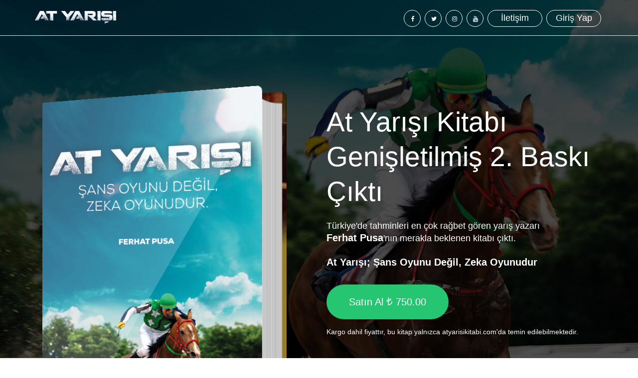

--- FILE ---
content_type: text/html; charset=UTF-8
request_url: https://www.atyarisikitabi.com/
body_size: 54358
content:
<!DOCTYPE html>
<html dir="ltr" lang="tr">
<head>
    <!-- At Yarışı Page Meta ============================================= -->
    <meta http-equiv="content-type" content="text/html; charset=utf-8" />
    <meta http-equiv="X-UA-Compatible" content="IE=edge">
    <meta name="viewport" content="width=device-width, initial-scale=1" />

    <!-- At Yarışı Page Info ============================================= -->
    <title>Ferhat Pusa | At Yarışı Kitabı</title>
    <meta name="description" content="At Yarışı Kitabı Ferhat Pusa - At yarışı şans oyunu değil, zeka oyunudur" />
    <meta name="keywords" cont ent="at yarışı kitabı, ferhat pusa, at yarışı" />
    <meta name="robots" content="All" />
    <meta name="robots" content="index, follow" />
    <meta name="content-language" content="tr" />
    <meta name="author" content="Yeniyol Medya" />
    <link rel="shortcut icon" type="files/web/images/png" href="https://www.atyarisikitabi.com/files/web/images/favicon.png">

    <!-- At Yarışı Stylesheets
         ============================================= -->
    <link rel="stylesheet" href="https://www.atyarisikitabi.com/files/web/css/bootstrap.min.css">
    <link rel="stylesheet" href="https://www.atyarisikitabi.com/files/web/css/normalize.css">
    <link rel="stylesheet" href="https://www.atyarisikitabi.com/files/web/css/font-awesome.min.css">
    <link rel="stylesheet" href="https://www.atyarisikitabi.com/files/web/css/icomoon.css">
    <link rel="stylesheet" href="https://www.atyarisikitabi.com/files/web/css/pogoslider.css">
    <link rel="stylesheet" href="https://www.atyarisikitabi.com/files/web/css/scrollbar.css">
    <link rel="stylesheet" href="https://www.atyarisikitabi.com/files/web/css/prettyPhoto.css">
    <link rel="stylesheet" href="https://www.atyarisikitabi.com/files/web/css/owl.carousel.css">
    <link rel="stylesheet" href="https://www.atyarisikitabi.com/files/web/css/transitions.css">
    <link rel="stylesheet" href="https://www.atyarisikitabi.com/files/web/css/main.css">
    <link rel="stylesheet" href="https://www.atyarisikitabi.com/files/web/css/color.css">
    <link rel="stylesheet" href="https://www.atyarisikitabi.com/files/web/css/responsive.css">
    <link rel="stylesheet" href="https://www.atyarisikitabi.com/files/web/css/alert.css">
    <script src="https://www.atyarisikitabi.com/files/web/js/vendor/modernizr-2.8.3-respond-1.4.2.min.js"></script>

    <!--[if lt IE 9]><script src="https://cdnjs.cloudflare.com/ajax/libs/html5shiv/3.7.3/html5shiv.js"></script><![endif]-->
    <!--[if lt IE 9]><script src="https://www.atyarisikitabi.com/files/web/js/respond.js"></script><![endif]-->
</head>
<body id="tg-body" class="tg-home">
<!--[if lt IE 8]>
<p class="browserupgrade"><strong>Eski bir tarayıcı</strong> kullanıyorsunuz. Deneyiminizi iyileştirmek için <a href="http://browsehappy.com/">tarayıcınızı yükseltin.</a></p>
<![endif]-->

<!-- At Yarışı Wrapper
     ============================================= -->
<div id="tg-wrapper" class="tg-wrapper tg-haslayout">
    <!-- At Yarışı Header
        ============================================= -->
    <header id="tg-header" class="tg-header tg-fixedheader tg-haslayout">
        <nav id="tg-nav" class="tg-nav visible-xs">
            <div class="navbar-header">
                <a href="#myModal" data-toggle="modal" class="navbar-toggle collapsed"> Giriş Yap<i class="fa fa-user"></i></a>
            </div>
        </nav>
        <div class="container">
            <div class="row">
                <div class="col-xs-12 col-sm-12 col-md-12 col-lg-12">
                    <div class="tg-logoarea">
                        <strong class="tg-logo">
                            <a href="https://www.atyarisikitabi.com/">
                                <img src="https://www.atyarisikitabi.com/files/web/images/logo.png" alt="Ferhat Pusa | At Yarışı Kitabı">
                                <img src="https://www.atyarisikitabi.com/files/web/images/logo2.png" alt="Ferhat Pusa | At Yarışı Kitabı">
                            </a>
                        </strong>
                        <div class="tg-socialiconsarea">
                            <ul class="tg-socialicons">
                                <li class="tg-facebook"><a href="https://facebook.com/ferhatpusa" target="_blank"><i class="fa fa-facebook"></i></a></li>
                                <li class="tg-twitter"><a href="https://twitter.com/ferhatpusa" target="_blank"><i class="fa fa-twitter"></i></a></li>
                                <li class="tg-instagram"><a href="https://instagram.com/ferhatpusa" target="_blank"><i class="fa fa-instagram"></i></a></li>
                                <li class="tg-youtube"><a href="https://youtube.com/ferhatpusa" target="_blank"><i class="fa fa-youtube"></i></a></li>
                                <li><a href="#iletisim" class="tg-login" data-toggle="modal">İletişim<i class="fa fa-user"></i></a></li>
                                                                    <li><a href="#myModal" class="tg-login" data-toggle="modal">Giriş Yap<i class="fa fa-user"></i></a></li>
                                                            </ul>
                        </div>
                    </div>
                </div>
            </div>
        </div>
    </header>
    <!-- At Yarışı Header End -->
    <!-- At Yarışı Home
        ============================================= -->
    <div class="tg-homeslider tg-haslayout">
        <div class="tg-bannerimg" data-vide-bg="poster: https://www.atyarisikitabi.com/uploads/slider/1.jpg" data-vide-options="position: 0% 50%">
            <div class="tg-bannercontentholder">
                <div class="container">
                    <div class="row">
                        <div class="col-xs-5 col-sm-6 col-md-6 col-lg-6">
                            <div class="tg-postbook">
                                <figure class="tg-featureimg">
                                    <div class="tg-bookimg">
                                        <div class="tg-frontcover"><img src="uploads/slider/fronimg.jpg"></div>
                                        <div class="tg-backcover"><img src="uploads/slider/backimg.jpg"></div>
                                    </div>
                                </figure>
                            </div>
                        </div>
                        <div class="col-xs-7 col-sm-6 col-md-6 col-lg-6">
                            <div class="tg-bannercontent">
                                <h1>At Yarışı Kitabı Genişletilmiş 2. Baskı Çıktı</h1>
                                <div class="tg-description">
                                    <p>
                                        Türkiye'de tahminleri en çok rağbet gören yarış yazarı <br/><strong>Ferhat Pusa</strong>'nın merakla beklenen kitabı çıktı.
<br/><br/>
<strong>At Yarışı; Şans Oyunu Değil, Zeka Oyunudur</strong>
                                    </p>
                                </div>
                                <div class="tg-btnarea">
                                    <a class="tg-btn tg-active kitap-buton" href="https://www.atyarisikitabi.com/sepet/step1/kitap">Satın Al <span class="simgetl"></span> 750.00</a>
                                                                    </div>
                                <em class="tg-inlucdebooks">Kargo dahil fiyattır, bu kitap yalnızca atyarisikitabi.com'da temin edilebilmektedir.</em>
                            </div>
                        </div>
                    </div>
                </div>
            </div>
        </div>
    </div>
    <!-- At Yarışı Home End -->

    <!-- At Yarışı Main Content
        ============================================= -->
    <div id="tg-main" class="tg-main tg-haslayout">
        <!-- At Yarışı Book Info
            ============================================= -->
        <div id="tg-buynow" class="tg-buynow">
            <div class="container">
                <div class="row">
                    <div class="col-xs-12 col-sm-12 col-md-12 col-lg-12">
                        <div class="tg-postbook">
                            <figure class="tg-featureimg">
                                <div class="tg-bookimg">
                                    <div class="tg-frontcover"><img src="uploads/slider/fronimg.jpg"></div>
                                    <div class="tg-backcover"><img src="uploads/slider/backimg.jpg"></div>
                                </div>
                            </figure>
                        </div>
                        <div class="tg-bannercontent">
                            <span class="tg-bookby">Yazar: Ferhat Pusa</span>
                            <h1>At Yarışı Kitabı Genişletilmiş 2. Baskı Çıktı</h1>
                        </div>
                        <div class="tg-btnarea">
                            <a class="tg-btn tg-active kitap-buton" href="https://www.atyarisikitabi.com/sepet/step1/kitap"><span>Satın Al <span class="simgetl"></span> 750.00</span></a>
                                                        <em class="tg-inlucdebooks">&nbsp;&nbsp;&nbsp;&nbsp;* Bu fiyata kargo dahildir.</em> 
                        </div>
                    </div>
                </div>
            </div>
        </div>
        <!-- At Yarışı Book Info End -->

        <!-- At Yarışı FAQ
    ============================================= -->
        <section id="tg-faqs" class="tg-haslayout tg-sectionspace fpbook">
            <div class="container">
                <div class="row">
                    <div class="tg-faqs">
                        <div class="col-xs-12">
                            <div id="tg-accordion" class="tg-accordion" role="tablist" aria-multiselectable="true">
									<div class="tg-panel">
										<h4 class="active">1) Kitabın ne tür bir faydası olacak?</h4>
										<div class="tg-panelcontent" style="display: block;">
											<div class="tg-description">
												<p>Kitabın içeriğinde, herhangi bir yarış programından en iyi neticeyi almayı sağlayacak tüm bilgiler ve de özel bir yöntem bulunduğu için kısa süre içinde altılı ganyanı normalden katbekat daha fazla oranda yakalanmasını sağlayacaktır.</p>
											</div>
										</div>
									</div>
									<div class="tg-panel">
										<h4 class="">2) Kitabın içeriğindeki önemli başlıklar nelerdir?</h4>
										<div class="tg-panelcontent" style="display: none;">
											<div class="tg-description">
												<p>"İnsanların neden at yarışı oynadığı, hangi faktörlerin olduğu, faktörlerin koşu türlerine nasıl tatbik edildiği, hangi püf noktaların olduğu, altılı ganyanın nasıl kurgulandığı ve müşterek bahise katılırken nelere dikkat edilmesi gerektiği." bazı başlıklardır.</p>
											</div>
										</div>
									</div>
									<div class="tg-panel">
										<h4>3) Kitap nasıl temin edilebilecek?</h4>
										<div class="tg-panelcontent" style="display: none;">
											<div class="tg-description">
												<p>Yalnızca atyarisikitabi.com 'da, çok kısa ve basit bir giriş işleminden sonra kredi kartı veya havale seçeneğini kullanarak, istenilen adrese kitap siparişi verilmektedir.</p>
											</div>
										</div>
									</div>
									<div class="tg-panel">
										<h4>4) Kitap ne zaman temin edilebilecek?</h4>
										<div class="tg-panelcontent" style="display: none;">
											<div class="tg-description">
												<p>Kitap siparişinizin verildiği güne ve saate göre 1-2 gün içerisinde Aras Kargo’ya ulaştırılmaktadır. Orada sisteme girildiğinde size SMS ile bilgilendirici mesaj gelir. Bu mesajda kargonuzun nerede olduğuna dair bilgiye ulaşabilirsiniz. Yoğunluk durumuna göre kitabınız en geç 2 ila 3 iş günü içerisinde sizlere ulaşmış olur. Kargonun ulaşacağı tarihte belirtilen adreste olmanız önemli bir husustur.</p>
											</div>
										</div>
									</div>
								</div>
                        </div>
                    </div>
                </div>
            </div>
        </section>
        <!-- At Yarışı FAQ End -->

        <!-- At Yarışı Description
            ============================================= -->
        <section id="tg-shortdescription" class="tg-haslayout tg-sectionspace">
            <div class="container">
                <div class="row">
                    <div class="tg-aboutus">
                        <div class="col-xs-12 col-sm-12 col-md-6 col-lg-6">
                            <div class="tg-aboutusshortcode tg-textshortcode">
                                <!--<<div class="tg-sectionhead tg-sectionheadvtwo tg-textalignleft">
                                    div class="tg-sectiontitle">
                                        <span> </span>
                                        <h2> </h2>
                                    </div>

                                </div> -->
                                <div class="tg-description">
                                    <p>
                                        * At yarışlarında müşterek bahise katılanlar, yeterli bilgiye sahip olduklarını iddia etmelerine rağmen uzun vadede kaybetmektedirler.<br />
<br />
* Bu tezatın izahını ise, 'şans'a atıfta bulunarak ifade etmektedirler.<br />
<br />
* Oysa bilinmeyen her şeyin şansa yorulması, gerçeklerle yüzleşilmesine mani olur.<br />
<br />
* Bu kitap ise, at yarışlarındaki buz dağının görünmeyen kısmını gözler önüne sererek, gerçeklerle yüzleştirmektedir.<br />
<br />
* At yarışı analizinde bir devrimi gerçekleştirirken, okuyan her bir yarışsever için de milad niteliğindedir.                                    </p>
                                </div>
                            </div>
                        </div>
                        <div class="col-xs-12 col-sm-12 col-md-6 col-lg-6">
                            <figure class="tg-aboutusimg tg-imgshadow">
                                <img src="https://www.atyarisikitabi.com/uploads/content/1.jpg" title=" " alt="" />                            </figure>
                        </div>
                    </div>
                </div>
            </div>
        </section>
        <!-- At Yarışı Description End -->

        <!-- At Yarışı FAQ
            ============================================= -->
        <section id="tg-faqs" class="tg-haslayout tg-sectionspace fpgancom">
            <div style="background: linear-gradient(135deg,rgba(0,0,0,0.6) 0%,rgba(0,0,0,0.6) 100%); width:100%; height:450px; position:absolute; margin-top:-100px;"></div>
            <div class="container">
                <div class="row">
                    <div class="col-xs-12 col-sm-12 col-md-8 col-md-push-2 col-lg-8 col-lg-push-2">
                        <div class="tg-sectionhead fpcont">
                            <div class="tg-sectiontitle">
                                <h2>At Yarışı Tahminleri Ganyan.com.tr</h2>
                            </div>
                            <div class="tg-description">
                                <p>Güncel Tahminler için Kazanmanın Gidiş Hattı<br />
<a href="http://www.ganyan.com.tr">www.ganyan.com.tr</a></p>
                            </div>
                        </div>
                    </div>
                </div>
            </div>
        </section>
        <!-- At Yarışı FAQ End -->

        <!-- At Yarışı Author

            ============================================= -->
        <section id="tg-author" class="tg-haslayout tg-sectionspace">
            <div class="container">
                <div class="row">
                    <div class="tg-aboutauthor">
                        <div class="col-xs-12 col-sm-12 col-md-6 col-lg-6">
                            <figure class="tg-authorimg tg-imgshadow">
                                <img src="https://www.atyarisikitabi.com/uploads/content/3.jpg" title=" " alt="" />                            </figure>
                        </div>
                        <div class="col-xs-12 col-sm-12 col-md-6 col-lg-6 ">
                            <div class="tg-aboutauthorshortcode tg-textshortcode">
                               <!-- <div class="tg-sectionhead tg-sectionheadvtwo tg-textalignleft">
                                    <div class="tg-sectiontitle">
                                        <span> </span>
                                        <h2> </h2>
                                    </div>
                                </div> -->
                                <div class="tg-description">
                                    Gazi Üniversitesi, Beden Eğitimi ve Spor Yüksekokulu'nun Beden Eğitimi Öğretmenliği Bölümünden mezun olan Ferhat Pusa; başta tekvando olmak üzere birçok branşta sportif kariyer elde etmiştir.<br />
<br />
Aynı zamanda spikerlik, sunuculuk, tiyatro oyunculuğu ve sinema oyunculuğu eğitimlerini de almıştır.<br />
<br />
2007 yılında başlamış olduğu at yarışı yazarlığında, bir dönem ''Radyo Spor''da konuk yorumcu olurken;&nbsp;<br />
<a href="http://www.ganyan.com.tr/" target="_blank">www.ganyan.com.tr</a>&nbsp;sitesinde ise güncel tahminlerini ve makalelerini aralıksız bir şekilde paylaşmaya devam etmektedir.                                </div>
                                <div class="clearfix"></div>
                                <br>
                                <div class="tg-followauthor">
                                    <span>Takip Et:</span>
                                    <ul class="tg-socialicons">
                                        <li class="tg-facebook"><a href="https://facebook.com/ferhatpusa" target="_blank"><i class="fa fa-facebook"></i></a></li>
                                        <li class="tg-twitter"><a href="https://twitter.com/ferhatpusa" target="_blank"><i class="fa fa-twitter"></i></a></li>
                                        <li class="tg-instagram"><a href="https://instagram.com/ferhatpusa" target="_blank"><i class="fa fa-instagram"></i></a></li>
                                        <li class="tg-youtube"><a href="https://youtube.com/ferhatpusa" target="_blank"><i class="fa fa-youtube"></i></a></li>
                                    </ul>
                                </div>
                            </div>
                        </div>
                    </div>
                    <div class="col-xs-12 col-sm-12 col-md-12 col-lg-12">
                        <div class="tg-sectionhead tg-textalignleft">
                            <div class="tg-sectiontitle">
                                <h2>Okuyucu Yorumları</h2>
                            </div>
                        </div>
                    </div>

                    <div class="tg-contributors">
                    <div id="yorum-loading">
                        <div class="sk-fading-circle">
                            <div class="sk-circle1 sk-circle"></div>
                            <div class="sk-circle2 sk-circle"></div>
                            <div class="sk-circle3 sk-circle"></div>
                            <div class="sk-circle4 sk-circle"></div>
                            <div class="sk-circle5 sk-circle"></div>
                            <div class="sk-circle6 sk-circle"></div>
                            <div class="sk-circle7 sk-circle"></div>
                            <div class="sk-circle8 sk-circle"></div>
                            <div class="sk-circle9 sk-circle"></div>
                            <div class="sk-circle10 sk-circle"></div>
                            <div class="sk-circle11 sk-circle"></div>
                            <div class="sk-circle12 sk-circle"></div>
                        </div>
                    </div>
                        <div id="yorumlar">
                                                    <div class="tg-contributorholder">
                                <div class="tg-contributor">
                                    <div class="tg-content">
                                        <div class="tg-contributorname">
                                            <h2>Murat bardakoğlu</h2>
                                        </div>
                                        <div class="tg-description">
                                            <p>Yüreğine emeğine sağlık Sevgili Pusa kitap geldi abimmm çok tesekurker</p>
                                        </div>
                                    </div>
                                </div>
                            </div>
                                                    <div class="tg-contributorholder">
                                <div class="tg-contributor">
                                    <div class="tg-content">
                                        <div class="tg-contributorname">
                                            <h2>Ayhan</h2>
                                        </div>
                                        <div class="tg-description">
                                            <p>E kitap olarak mevcutmu</p>
                                        </div>
                                    </div>
                                </div>
                            </div>
                                                    <div class="tg-contributorholder">
                                <div class="tg-contributor">
                                    <div class="tg-content">
                                        <div class="tg-contributorname">
                                            <h2>Hakan</h2>
                                        </div>
                                        <div class="tg-description">
                                            <p>Bu yaptigın cok ileri görüs ile insanlara yardimci olmak adina  muazzam bir dusunce cok ileriki yillarda bu kitaplara fiyat bicilemez tarih seni yazacak</p>
                                        </div>
                                    </div>
                                </div>
                            </div>
                                                    <div class="tg-contributorholder">
                                <div class="tg-contributor">
                                    <div class="tg-content">
                                        <div class="tg-contributorname">
                                            <h2>Serkan41</h2>
                                        </div>
                                        <div class="tg-description">
                                            <p>Ferhat hocam kitabınızda İstatistikler bölümü de varmı.Bi sorumda bu istatistik işine ne kadar önem vermeliyiz sizce</p>
                                        </div>
                                    </div>
                                </div>
                            </div>
                                                    <div class="tg-contributorholder">
                                <div class="tg-contributor">
                                    <div class="tg-content">
                                        <div class="tg-contributorname">
                                            <h2>Hüsnü Uysal</h2>
                                        </div>
                                        <div class="tg-description">
                                            <p>Yeni kitap cıktımı</p>
                                        </div>
                                    </div>
                                </div>
                            </div>
                                                    <div class="tg-contributorholder">
                                <div class="tg-contributor">
                                    <div class="tg-content">
                                        <div class="tg-contributorname">
                                            <h2>Cengiz</h2>
                                        </div>
                                        <div class="tg-description">
                                            <p>Kitap a
almak istiyorum ama nasıl  alacam</p>
                                        </div>
                                    </div>
                                </div>
                            </div>
                                                    <div class="tg-contributorholder">
                                <div class="tg-contributor">
                                    <div class="tg-content">
                                        <div class="tg-contributorname">
                                            <h2>goksel savas</h2>
                                        </div>
                                        <div class="tg-description">
                                            <p>Selam Her yarışseverin kendine has bilgi birikimi var, kitabın içeriğinden Birkac sayfa mailime atarsanız</p>
                                        </div>
                                    </div>
                                </div>
                            </div>
                                                    <div class="tg-contributorholder">
                                <div class="tg-contributor">
                                    <div class="tg-content">
                                        <div class="tg-contributorname">
                                            <h2>Mehmet aydogdu</h2>
                                        </div>
                                        <div class="tg-description">
                                            <p>Kitapi nasil alabiliyoruz bilgileri doldurup bklyrz</p>
                                        </div>
                                    </div>
                                </div>
                            </div>
                                                    <div class="tg-contributorholder">
                                <div class="tg-contributor">
                                    <div class="tg-content">
                                        <div class="tg-contributorname">
                                            <h2>Salim güneş</h2>
                                        </div>
                                        <div class="tg-description">
                                            <p>Kitap teslim alındığı anda nakit ödeme yapabiliyormuyuz</p>
                                        </div>
                                    </div>
                                </div>
                            </div>
                                                    <div class="tg-contributorholder">
                                <div class="tg-contributor">
                                    <div class="tg-content">
                                        <div class="tg-contributorname">
                                            <h2>Yıldıray çeri</h2>
                                        </div>
                                        <div class="tg-description">
                                            <p>Kitap isticem telefon numaranizi alabilirmiyim birde kitabin icinde istadiskler bilgisi bulunuyormu</p>
                                        </div>
                                    </div>
                                </div>
                            </div>
                                                </div>
                    </div>
                    <div class="text-center" id="linkler">
                        <ul class="pagination"><li class="page-item active"><a class="page-link">1</a></li><li class="page-item"><a href="javascript:void(0);" onclick="getData(10)">2</a></li><li class="page-item"><a href="javascript:void(0);" onclick="getData(20)">3</a></li><li class="page-item"><a href="javascript:void(0);" onclick="getData(10)">İleri</a></li><li class="page-item"><a href="javascript:void(0);" onclick="getData(30)">Son Sayfa</a></li></ul>                    </div>
                </div>
            </div>
        </section>
        <!-- At Yarışı Author End -->

        <!-- At Yarışı Comment
            ============================================= -->
        <section id="tg-contactus" class="tg-haslayout tg-sectionspace tg-bglight">
            <div class="container">
                <div class="row">
                    <div class="col-xs-12 col-sm-12 col-md-8 col-md-push-2 col-lg-8 col-lg-push-2">
                        <div class="tg-sectionhead tg-sectionheadvthree">
                            <div class="tg-sectiontitle">
                                <span>Siz Ne Düşünüyorsunuz?</span>
                                <h2>Yorum Yazın</h2>
                            </div>
                        </div>
                    </div>
                    <div class="contact_wrap">
                        <div class="col-xs-12 col-sm-12 col-md-8 col-md-push-2 col-lg-8 col-lg-push-2">
                            <div id="yorum-loading">
                                <div class="sk-fading-circle">
                                    <div class="sk-circle1 sk-circle"></div>
                                    <div class="sk-circle2 sk-circle"></div>
                                    <div class="sk-circle3 sk-circle"></div>
                                    <div class="sk-circle4 sk-circle"></div>
                                    <div class="sk-circle5 sk-circle"></div>
                                    <div class="sk-circle6 sk-circle"></div>
                                    <div class="sk-circle7 sk-circle"></div>
                                    <div class="sk-circle8 sk-circle"></div>
                                    <div class="sk-circle9 sk-circle"></div>
                                    <div class="sk-circle10 sk-circle"></div>
                                    <div class="sk-circle11 sk-circle"></div>
                                    <div class="sk-circle12 sk-circle"></div>
                                </div>
                            </div>
                            <form class="tg-formtheme tg-formcontactus" action="" method="post" name="commentf" id="yorumForm">
                                <div class="form-group">
                                    <input type="text" name="isim" class="form-control" placeholder="İsim" id="yorumName" required>
                                </div>
                                <div class="form-group">
                                    <textarea name="mesaj" class="form-control" placeholder="Yorumunuz" id="yorumMesaj" required></textarea>
                                </div>
                                <div class="form-group">
                                    <button type="button" class="tg-btn tg-active" id="yorumGonder">GÖNDER</button>
                                    <button type="button" class="tg-btn tg-active" id="yorumGonderiliyor">GÖNDERİLİYOR...</button>
                                </div>
                                <div class="clearfix"></div>
                                <div id="sonuc">
                                    <div class="alert alert-danger text-center" id="yerror">Yorumunuz Gönderilemedi. Lütfen Tekrar Deneyiniz.</div>
                                    <div class="alert alert-success text-center" id="ysuccess">Yorumunuz Alınmıştır. Teşekkür Ederiz.</div>
                                </div>
                            </form>
                        </div>
                    </div>
                </div>
            </div>
        </section>
        <!-- At Yarışı Comment End -->
    </div>
    <!-- At Yarışı Main Content End -->

    <!-- At Yarışı Footer -->
<footer id="tg-footer" class="tg-footer tg-haslayout">
    <div class="container">
        <div class="row">
            <div class="col-xs-12 col-sm-12 col-md-12 col-lg-12">
                <nav class="tg-addnav">
                    <ul>
                        <li><a href="#myModal2" data-toggle="modal">Kullanım Şartları</a></li>
                        <li><a href="#myModal3" data-toggle="modal">Gizlilik Sözleşmesi</a></li>
                        <li><a href="https://www.ganyan.com.tr" target="_blank">Ganyan.com.tr</a></li>
                    </ul>
                </nav>
                <p class="tg-copyrights">© 2018 Ferhat Pusa | At Yarışı Kitabı. <a href="http://www.yeniyol.com" target="_blank" title="ankara web tasarım" rel="nofollow">Web Tasarım</a> Yeniyol Medya</p>
            </div>
        </div>
    </div>
</footer>
<!-- At Yarışı Footer End -->

<!-- At Yarışı Login
    ============================================= -->
<div id="myModal" class="modal fade">
    <div class="modal-dialog modal-login">
        <div class="modal-content clearfix">
            <div class="modal-header clearfix">
                <h4 class="modal-title">Üye Girişi</h4>
                <button type="button" class="close" data-dismiss="modal" aria-hidden="true">&times;</button>
            </div>
            <div class="modal-body clearfix">
                <h4 class="modal-tx">Üye girişi yapabilmek için kitap satın almış olmanız gerekmektedir.</h4>
                <form method="post">
                    <div class="form-group">
                        <i class="fa fa-phone"></i>
                        <input type="tel" class="form-control" name="phone" id="telNo" maxlength="10" class="form-control" placeholder="(5XX) XXX XX XX" required="required">
                    </div>
                    <div class="form-group sms-button">
                        <input type="button" class="btn btn-primary btn-block btn-lg" value="Doğrulama Kodu Gönder" id="kodGonder">
                    </div>

                    <div class="sms-code">
                        <div class="form-group">
                            <i class="fa fa-phone"></i>
                            <input type="tel" class="form-control" name="sms-code" id="smsKodu" maxlength="5" class="form-control" placeholder="SMS Doğrulama Kodu" required="required">
                        </div>
                        <div class="form-group">
                            <input type="button" class="btn btn-primary btn-block btn-lg" id="girisYap" value="Giriş">
                        </div>
                    </div>

                </form>
            </div>
        </div>
    </div>
</div>
<!-- At Yarışı Login End -->

<!-- At Yarışı Privacy
    ============================================= -->
<div id="myModal2" class="modal fade">
    <div class="modal-dialog modal-login modpr">
        <div class="modal-content clearfix">
            <div class="modal-header clearfix">
                <h4 class="modal-title">Kullanım Şartları</h4>
                <button type="button" class="close" data-dismiss="modal" aria-hidden="true">&times;</button>
            </div>
            <div class="modal-body clearfix">
                <div class="modal-tx">
                    -&nbsp;<a href="http://atyarisikitabi.com/" target="_blank">atyarisikitabi.com</a>'a 18 yaşından küçükler üye olamaz.<br />
<br />
-&nbsp;<a href="http://www.atyarisikitabi.com/" target="_blank">www.atyarisikitabi.com</a>, Ganyan Tahminleri Ünvanıyla, Şahıs Şirketi olan Ferhat Pusa'ya ait olup, kendisi tarafından işletilmektedir.<br />
İsmi, Logosu ve Mottosu Türk Patent Ensitüsü tarafından marka korunması altında işleme alınmıştır.<br />
<br />
- Bu siteyi kullanmaya başladığınız andan itibaren, üyelik şartlarını ve üyelik sözleşmesini okuyup, kabul etmiş sayılırsınız:<br />
<br />
-&nbsp;<a href="http://atyarisikitabi.com/" target="_blank">atyarisikitabi.com</a>&nbsp;müşterek bahis oynatmaz, teşvik etmez ve edinilen herhangi bir bilgiden ötürü kullanıcıların maddi, manevi zararlarının oluşması durumunda sorumlu tutulamaz., cezai ve hukuki sorumluluğu bulunmaz.<br />
<br />
-&nbsp;<a href="http://atyarisikitabi.com/" target="_blank">atyarisikitabi.com</a>&nbsp;web sitesinin virüs ve benzeri amaçlı yazılımlardan arındırılmış olması için mevcut imkanlar dahilinde tedbir alınmıştır.<br />
Nihai güvenliğin sağlanması için üyeler, kendi virüs koruma sistemini tedarik etmekle yükümlüdür.<br />
Dolayısıyla kendi yazılım ve işletim sistemlerinde oluşabilecek tüm hata ve bunların doğrudan ya da dolaylı sonuçlarından kendisinin sorumlu olduğunu kabul eder.<br />
<br />
-&nbsp;<a href="http://atyarisikitabi.com/" target="_blank">atyarisikitabi.com</a>&nbsp;web sitesinde yer alan her türlü bilgi, yazarın kişisel görüşlerinden derlenmiş olup, doğrulukları ve yeterlilikleri, kullanıcıların ihtiyaçlarını karşılayacağı süresinde güvenilir ve hatasız olacağı hiç bir şekilde garanti edilmemektedir.<br />
<br />
-&nbsp;<a href="http://atyarisikitabi.com/" target="_blank">atyarisikitabi.com</a>&nbsp;kullanıcıların gönderdiği mesaj, yorum ve içerikten hiçbir şekilde sorumlu tutulamaz.<br />
<br />
-&nbsp;<a href="http://atyarisikitabi.com/" target="_blank">atyarisikitabi.com</a>&nbsp;sitesine, cevap hakkı doğurabilecek eleştiriler, hakaretler, proveke etme amacıyla yazılan yorumlar, okuyucuları rahatsız edebilecek şiddet yanlısı, ırkçı yazılar kesinlikle yayınlanmamaktadır.<br />
Bu tür yazı ve yorumları ısrarla gönderenler ile, elektronik saldırıda bulunanlar hakkında elde edilen tüm veriler resmi makamları bildirilerek, yasal hak kullanılır.<br />
<br />
-&nbsp;<a href="http://atyarisikitabi.com/" target="_blank">atyarisikitabi.com</a>&nbsp;sitesindeki her bir üyelik, tek bir kişinin kullanımı içindir. Birden fazla kişinin kullanması yönünde yapılan eylemlerin tespit edilmesi durumunda yasal hak kullanılacaktır.<br />
<br />
-&nbsp;<a href="http://atyarisikitabi.com/" target="_blank">atyarisikitabi.com</a>'da üyelik satın alan her üye, istediği anda üyeliğini iptal ettirebilir, fakat ücret iadesini talep edemez.                </div>
            </div>
        </div>
    </div>
</div>
<!-- At Yarışı Privacy End -->

<!-- At Yarışı Privacy
    ============================================= -->
<div id="myModal3" class="modal fade">
    <div class="modal-dialog modal-login modpr">
        <div class="modal-content clearfix">
            <div class="modal-header clearfix">
                <h4 class="modal-title">Gizlilik Sözleşmesi</h4>
                <button type="button" class="close" data-dismiss="modal" aria-hidden="true">&times;</button>
            </div>
            <div class="modal-body clearfix">
                <div class="modal-tx">
                    <a href="http://atyarisikitabi.com/" target="_blank">atyarisikitabi.com</a>'un&nbsp;<strong>Sitesi Gizlilik İlkeleri;</strong>Bu gizlilik ilkeleri Ganyan tahminleri Ünvanı altında, Ferhat Pusa tarafından,&nbsp;<a href="http://atyarisikitabi.com/" target="_blank">atyarisikitabi.com</a>’nın gizlilik konusundaki sorumluluklarının tesbiti için hazırlanmıştır.<br />
Aşağıdaki maddeler&nbsp;<a href="http://atyarisikitabi.com/" target="_blank">atyarisikitabi.com</a>&nbsp;web sitesi üzerindeki bilgi toplama ve dağıtımı işlemlerinin kurallarını içermektedir.<br />
IP adresinizi sunucularımızdaki sorunların giderilmesi ve İnternet sitemizi yönetmek için kullanacağız. IP adresiniz, sizi ve sitemizi kullanış şeklinizi tanımak için kullanılacağız.<br />
Sitemizde siparişlerinizin takibi ve aynı reklamların art arda görülmesinin engellenmesi için Cookie’lerden yararlanılmaktadır. Cookie’lerden size ilgi alanlarınız doğrultusunda içerik sunulması ve tekrar tekrar şifre girmemeniz için şifrenizin saklanması gibi konularda yararlanılmaktadır.<br />
Sitemizin kayıt formunda kullanıcılarımız, iletişim bilgilerini ( isim soyisim, e-posta adresi, kullanıcı adı vb ), &nbsp;finansal bilgilerini ( kredi kartı bilgileri, hesap numarası ) ve kişiye özel bilgilerini (tc kimlik numarası) girmelidir.<br />
Bu formda aldığımız iletişim bilgilerini kullanıcılarımızla irtibata geçebilmek, sorunlarını çözebilmek adına istenilmektedir.<br />
Finansal bilgilerin, satın alınan vip üyelik paketinin tahsili ve diğer gerek duyulan durumlarda kullanılacaktır.<br />
Kişiye özel bilgiler, kullanıcılarımızın sisteme girişlerinde, kişinin kimliğinin doğrulanmasında ve üyeliklerin birden fazla kişinin kullanmaması için caydırıcı olarak istenilmektedir.Kullanıcılarımız isteklerine bağlı olarak kaydını iptal edebilir ve kendi bilgilerini veritabanımızdan sildirtebilir.<br />
Sitemizdeki reklam alanlarının pazarlanması konusunda reklam pazarlama kuruluşları ile çalışmaktayız. Firmanın burada yayınlayacağı reklamlar cookie içerebilir. Kendi sayfalarımızda da Cookie’ler yer almasına rağmen, reklamlarda kullanılan cookie’lerin içeriği reklam firması tarafından toplanır ve bu bilgiye firmamızın erişimi yoktur.<br />
<br />
Sitemiz içerisinde kullanıcıların serbestçe yorum yazabilecekleri alanlar bulunmaktadır. Burada yazılan yorumların ve verilen bilgilerin halka açık bilgiler haline geldiği unutulmamalıdır. Bu alanlarda kişisel bilgilerinizi verirken bu hususu göz önünde bulundurmanız gerekmektedir.<br />
<br />
<strong>Güvenlik Politikası</strong><br />
<br />
Sitemizde bilgi kaybını, bilginin izin verilmeyen kullanımını ve izinsiz değiştirilmesini engellemek için firmamızca uygulanan güvenlik önlemleri aşağıda yer almaktadır.<br />
&nbsp;
<ol>
	<li>Kullanıcılarımızın siteyi en güvenli şekilde kullanabilmesi için SSL sistemi kullanılmaktadır.</li>
	<li>SSL; network üzerindeki bilgi transferi sırasında güvenlik ve gizliliğin sağlanması amacıyla Netscape tarafından geliştirilmiş bir güvenlik protokolüdür. 1996 yılında 3.0 versiyonunun çıkarılmasıyla hemen bütün Internet tarayıcılarının (Microsoft Explorer, Netscape Navigator vb) desteklediği bir standart haline gelmiş ve çok geniş uygulama alanları bulmuştur.</li>
	<li>SSL gönderilen bilginin kesinlikle ve sadece doğru adreste deşifre edilebilmesini sağlar. Bilgi gönderilmeden önce otomatik olarak şifrelenir ve sadece doğru alıcı tarafından deşifre edilebilir. Her iki tarafta da doğrulama yapılarak işlemin ve bilginin gizliliği ve bütünlüğü korunur.</li>
	<li>Veri akışında kullanılan şifreleme yönteminin gücü kullanılan anahtar uzunluğuna bağlıdır. Anahtar uzunluğu bilginin korunması için çok önemlidir. Örneğin; 8 bit üzerinden bir iletimin çözülmesi son derece kolaydır. Bit, ikilik sayma düzeninde bir rakamı ifade eder. Bir bit, 0 veya 1 olmak üzere 2 farklı değer alabilir. 8 bit ise sadece 28=256 olası farklı anahtar içerir. Bir bilgisayar bu 256 farklı olasılığı sıra ile inceleyerek bir sonuca ulaşabilir. SSL protokolünde 40 bit ve 128 bit şifreleme kullanılmaktadır. 128 bit şifrelemede 2128 değişik anahtar vardır ve bu şifrenin çözülebilmesi çok büyük bir maliyet ve zaman gerektirir. Kötü niyetli bir kişinin 128 bit'lik şifreyi çözebilmesi için 1 milyon dolarlık yatırım yaptıktan sonra 67 yıl gibi bir zaman harcaması gerekir. Bu örnekten anlaşıldığı gibi SSL güvenlik sistemi tam ve kesin bir koruma sağlar.</li>
	<li>Kullanıcılarımız, üyelik adları dışında sistemdeki tüm bilgilerini dilediği anda değiştirebilme hakkına sahiptir. Üyelik adının değiştirilmesi için yöneticelerimizle irtibata geçilmesi gerekir.</li>
	<li>Kullanıcılarımız siteye kayıt bıraktıkları her noktada, irtibat bilgilerinin firmamız veya tarafımızca belirlenen firmalar tarafından kullanılıp kullanılamayacağını belirtebilirler. Kullanıcılarımızın bu konuda yaptıkları seçimi her zaman değiştirme hakkı vardır.</li>
	<li>Kullanıcılarımız, birbirlerinin sadece üyelik adlarını görebilmektedir.</li>
	<li>Kullanıcılarımız, birbirleriyle sadece site üzerindeki mesaj sisteminden irtibata geçebilir.</li>
</ol>
                </div>
            </div>
        </div>
    </div>
</div>
<!-- At Yarışı Privacy End -->
<!-- At Yarışı Privacy
    ============================================= -->
<div id="iletisim" class="modal fade">
    <div class="modal-dialog modal-login modpr">
        <div class="modal-content clearfix">
            <div class="modal-header clearfix">
                <h4 class="modal-title">İletişim Formu</h4>
                <button type="button" class="close" data-dismiss="modal" aria-hidden="true">&times;</button>
            </div>
            <div class="modal-body clearfix">
                <div class="modal-tx">
                    <form class="tg-formtheme tg-formcontactus" action="" method="post" name="commentf" id="mesajForm">
                        <div class="form-group">
                            <input type="text" name="isim" class="form-control" placeholder="İsim" id="mesajName" required>
                        </div>
                        <div class="form-group">
                            <input type="email" style="text-transform: none !important;" name="telefon" class="form-control" placeholder="Mail Adresiniz" id="mesajTelefon" required>
                        </div>
                        <div class="form-group">
                            <input type="text" name="konu" class="form-control" placeholder="Konu" id="mesajKonu" required>
                        </div>
                        <div class="form-group">
                            <textarea name="mesaj" class="form-control" placeholder="Mesajınız" id="mesajMetin" style="height: 150px;" required></textarea>
                        </div>
                        <div class="form-group">
                            <button type="button" class="tg-btn tg-active" id="mesajGonder">GÖNDER</button>
                            <button type="button" class="tg-btn tg-active" id="mesajGonderiliyor">GÖNDERİLİYOR...</button>
                        </div>
                        <div class="clearfix"></div>
                        <div id="sonuc">
                            <div class="alert alert-danger text-center" id="merror">Mesajınız Gönderilemedi. Lütfen Tekrar Deneyiniz.</div>
                            <div class="alert alert-success text-center" id="msuccess">Mesajınız Alımıştır. Teşekkür Ederiz. Pencereyi Kapatabilirsiniz.</div>
                        </div>
                    </form>
                </div>
            </div>
        </div>
    </div>
</div>
<!-- At Yarışı Privacy End -->

</div>
<!-- At Yarışı Wrapper End -->


    <script type="text/javascript">
            var SITE_ROOT = 'https://www.atyarisikitabi.com/';
    </script>
    <script src="https://www.atyarisikitabi.com/files/web/js/vendor/jquery-library.js"></script>
    <script src="https://www.atyarisikitabi.com/files/web/js/vendor/bootstrap.min.js"></script>
    <script src="https://www.atyarisikitabi.com/files/web/js/jquery.singlePageNav.min.js"></script>
    <script src="https://www.atyarisikitabi.com/files/web/js/owl.carousel.min.js"></script>
    <script src="https://www.atyarisikitabi.com/files/web/js/jquery.vide.min.js"></script>
    <script src="https://www.atyarisikitabi.com/files/web/js/scrollbar.min.js"></script>
    <script src="https://www.atyarisikitabi.com/files/web/js/prettyPhoto.js"></script>
    <script src="https://www.atyarisikitabi.com/files/web/js/pogoslider.js"></script>
    <script src="https://www.atyarisikitabi.com/files/web/js/parallax.js"></script>
    <script src="https://www.atyarisikitabi.com/files/web/js/countTo.js"></script>
    <script src="https://www.atyarisikitabi.com/files/web/js/appear.js"></script>
    <script src="https://www.atyarisikitabi.com/files/web/js/alert.js"></script>
    <script src="https://www.atyarisikitabi.com/files/web/js/main.js"></script>
    <script type="text/javascript">
        $(document).ready(function () {

            $("#yorumGonder").click(function () {
                var isim  = $('#yorumName').val();
                var mesaj = $('#yorumMesaj').val();
                if(mesaj && isim){
                    $('#yorumGonder').hide();
                    $('#yorumGonderiliyor').show();
                    $.ajax({
                        url:'https://www.atyarisikitabi.com/menu/yorumGonder',
                        data:'isim='+isim+'&mesaj='+mesaj,
                        type:'POST',
                        success:function () {
                            $('#yorumGonder').show();
                            $('#yorumGonderiliyor').hide();
                            $('#yerror').hide();
                            $('#ysuccess').show();
                        },
                        error:function () {
                            $('#yorumGonder').show();
                            $('#yorumGonderiliyor').hide();
                            $('#yerror').show();
                            $('#ysuccess').hide();
                        }
                    });
                } else{
                    alert("Lütfen Form Alanlarını Doldurunuz.");
                }
            });

            $("#mesajGonder").click(function () {
                var isim  = $('#mesajName').val();
                var mesaj = $('#mesajMetin').val();
                var telefon = $('#mesajTelefon').val();
                var konu = $('#mesajKonu').val();
                if(mesaj && isim && telefon && konu){
                    $('#mesajGonder').hide();
                    $('#mesajGonderiliyor').show();
                    $.ajax({
                        url:'https://www.atyarisikitabi.com/menu/mesajGonder',
                        data:$('#mesajForm').serialize(),
                        type:'POST',
                        success:function () {
                            $('#mesajGonder').show();
                            $('#mesajGonderiliyor').hide();
                            $('#merror').hide();
                            $('#msuccess').show();
                        },
                        error:function () {
                            $('#mesajGonder').show();
                            $('#mesajGonderiliyor').hide();
                            $('#merror').show();
                            $('#msuccess').hide();
                        }
                    });
                } else{
                    alert("Lütfen Form Alanlarını Doldurunuz.");
                }
            });

            $('#kodGonder').click(function () {
                var gsm = $('input#telNo').val();
                var phoneno = /^\d{10}$/;
                if(gsm == '' || !gsm.match(phoneno)){
                    alert('Lütfen Geçerli Bir Telefon Numarası Giriniz');
                } else {
                    $.ajax({
                        url:'https://www.atyarisikitabi.com/menu/smsCode',
                        data:'telefon='+gsm,
                        type:'POST',
                        dataType:'json',
                        success:function (result) {
                            if(result.SONUC == 1){
                                $('.sms-button').hide();
                                $('.sms-code').show();
                                $('input#telNo').prop('readonly',true);
                                $('input#smsKodu').val(result.KOD);
                            } else{
                                alert(result.MESAJ);
                            }
                        },
                        error:function () {
                            $('input#telNo').prop('readonly',false);
                            $('.sms-button').show();
                            $('.sms-code').hide();
                            alert('SMS Kodu Alınamadı. Lütfen Tekrar Deneyiniz.');
                        }
                    });
                }
            });

            $('#girisYap').click(function () {
                var gsm = $('input#telNo').val();
                var kod = $('input#smsKodu').val();
                var phoneno = /^\d{10}$/;
                if(!gsm.match(phoneno)){
                    alert('Lütfen Geçerli Bir Telefon Numarası Giriniz.');
                } else if(kod.length != 5){
                    alert('Doğrulama Kodu 5 Karakterli Olmalıdır.');
                } else {
                    $.ajax({
                        url:'https://www.atyarisikitabi.com/menu/login',
                        data:'telefon='+gsm+'&kod='+kod,
                        type:'POST',
                        dataType:'json',
                        success:function (result) {
                            if(result.SONUC == 1){
                                window.location.assign('https://www.atyarisikitabi.com/user');
                            } else {
                                alert(result.MESAJ);
                            }
                        },
                        error:function () {
                            alert('Sisteme Giriş Sağlanamadı Lütfen Tekrar Deneyiniz.');
                        }
                    });
                }
            });

        });
        function getData(page){
            $.ajax({
                method: "POST",
                url: "https://www.atyarisikitabi.com/menu/yorumlar/"+page,
                data: { page: page },
                dataType:'json',
                beforeSend: function(){
                    $('#yorum-loading').show();
                },
                success: function(data){
                    $('#yorum-loading').hide();
                    $('#yorumlar').html(data.icerik);
                    $('#linkler').html(data.linkler);
                }
            });
        }

            </script>
    </body>
</html>

--- FILE ---
content_type: text/css
request_url: https://www.atyarisikitabi.com/files/web/css/icomoon.css
body_size: 26159
content:
@font-face {
	font-family: 'icomoon';
	src: url('../fonts/icomoon.eot');
	src: url('../fonts/icomoon.eot') format('embedded-opentype'),
		 url('../fonts/icomoon.ttf') format('truetype'),
		 url('../fonts/icomoon.woff') format('woff'),
		 url('../fonts/icomoon.svg') format('svg');
	font-weight: normal;
	font-style: normal;
}
[class^="icon-"],
[class*=" icon-"] {
	font-family: 'icomoon' !important;
	speak: none;
	font-style: normal;
	font-weight: normal;
	font-variant: normal;
	text-transform: none;
	line-height: 1;
	-webkit-font-smoothing: antialiased;
	-moz-osx-font-smoothing: grayscale;
}
.icon-apartment:before { content: "\e900"; }
.icon-arrow-down-circle:before { content: "\e901"; }
.icon-arrow-left-circle:before { content: "\e902"; }
.icon-arrow-right-circle:before { content: "\e903"; }
.icon-arrow-up-circle:before { content: "\e904"; }
.icon-bicycle:before { content: "\e905"; }
.icon-bus:before { content: "\e906"; }
.icon-calendar-full:before { content: "\e907"; }
.icon-camera-video:before { content: "\e908"; }
.icon-car:before { content: "\e909"; }
.icon-chart-bars:before { content: "\e90a"; }
.icon-checkmark-circle:before { content: "\e90b"; }
.icon-chevron-down:before { content: "\e90c"; }
.icon-chevron-down-circle:before { content: "\e90d"; }
.icon-chevron-left:before { content: "\e90e"; }
.icon-chevron-left-circle:before { content: "\e90f"; }
.icon-chevron-right:before { content: "\e910"; }
.icon-chevron-right-circle:before { content: "\e911"; }
.icon-chevron-up:before { content: "\e912"; }
.icon-chevron-up-circle:before { content: "\e913"; }
.icon-circle-minus:before { content: "\e914"; }
.icon-cloud-sync:before { content: "\e915"; }
.icon-code:before { content: "\e916"; }
.icon-coffee-cup:before { content: "\e917"; }
.icon-construction:before { content: "\e918"; }
.icon-cross-circle:before { content: "\e919"; }
.icon-diamond:before { content: "\e91a"; }
.icon-dinner:before { content: "\e91b"; }
.icon-direction-ltr:before { content: "\e91c"; }
.icon-direction-rtl:before { content: "\e91d"; }
.icon-drop:before { content: "\e91e"; }
.icon-enter-down:before { content: "\e91f"; }
.icon-envelope:before { content: "\e920"; }
.icon-exit-up:before { content: "\e921"; }
.icon-file-add:before { content: "\e922"; }
.icon-film-play:before { content: "\e923"; }
.icon-frame-contract:before { content: "\e924"; }
.icon-frame-expand:before { content: "\e925"; }
.icon-funnel:before { content: "\e926"; }
.icon-graduation-hat:before { content: "\e927"; }
.icon-hand:before { content: "\e928"; }
.icon-heart-pulse:before { content: "\e929"; }
.icon-highlight:before { content: "\e92a"; }
.icon-hourglass:before { content: "\e92b"; }
.icon-inbox:before { content: "\e92c"; }
.icon-laptop-phone:before { content: "\e92d"; }
.icon-layers:before { content: "\e92e"; }
.icon-license:before { content: "\e92f"; }
.icon-lighter:before { content: "\e930"; }
.icon-linearicons:before { content: "\e931"; }
.icon-line-spacing:before { content: "\e932"; }
.icon-magnifier:before { content: "\e933"; }
.icon-map-marker:before { content: "\e934"; }
.icon-menu-circle:before { content: "\e935"; }
.icon-moon:before { content: "\e936"; }
.icon-move:before { content: "\e937"; }
.icon-music-note:before { content: "\e938"; }
.icon-mustache:before { content: "\e939"; }
.icon-paperclip:before { content: "\e93a"; }
.icon-paw:before { content: "\e93b"; }
.icon-phone-handset:before { content: "\e93c"; }
.icon-picture:before { content: "\e93d"; }
.icon-plus-circle:before { content: "\e93e"; }
.icon-pointer-down:before { content: "\e93f"; }
.icon-pointer-left:before { content: "\e940"; }
.icon-pointer-right:before { content: "\e941"; }
.icon-pointer-up:before { content: "\e942"; }
.icon-poop:before { content: "\e943"; }
.icon-power-switch:before { content: "\e944"; }
.icon-question-circle:before { content: "\e945"; }
.icon-screen:before { content: "\e946"; }
.icon-select:before { content: "\e947"; }
.icon-shirt:before { content: "\e948"; }
.icon-smartphone:before { content: "\e949"; }
.icon-star:before { content: "\e94a"; }
.icon-store:before { content: "\e94b"; }
.icon-sync:before { content: "\e94c"; }
.icon-tag:before { content: "\e94d"; }
.icon-text-align-center:before { content: "\e94e"; }
.icon-text-align-justify:before { content: "\e94f"; }
.icon-text-align-left:before { content: "\e950"; }
.icon-text-align-right:before { content: "\e951"; }
.icon-text-format:before { content: "\e952"; }
.icon-text-format-remove:before { content: "\e953"; }
.icon-text-size:before { content: "\e954"; }
.icon-thumbs-down:before { content: "\e955"; }
.icon-thumbs-up:before { content: "\e956"; }
.icon-train:before { content: "\e957"; }
.icon-trash:before { content: "\e958"; }
.icon-unlink:before { content: "\e959"; }
.icon-volume:before { content: "\e95a"; }
.icon-wheelchair:before { content: "\e95b"; }
.icon-home:before { content: "\e95c"; }
.icon-home2:before { content: "\e95d"; }
.icon-home3:before { content: "\e95e"; }
.icon-office:before { content: "\e95f"; }
.icon-newspaper:before { content: "\e960"; }
.icon-pencil:before { content: "\e961"; }
.icon-pencil2:before { content: "\e962"; }
.icon-quill:before { content: "\e963"; }
.icon-pen:before { content: "\e964"; }
.icon-blog:before { content: "\e965"; }
.icon-eyedropper:before { content: "\e966"; }
.icon-droplet:before { content: "\e967"; }
.icon-paint-format:before { content: "\e968"; }
.icon-image:before { content: "\e969"; }
.icon-images:before { content: "\e96a"; }
.icon-camera:before { content: "\e96b"; }
.icon-headphones:before { content: "\e96c"; }
.icon-music:before { content: "\e96d"; }
.icon-play:before { content: "\e96e"; }
.icon-film:before { content: "\e96f"; }
.icon-video-camera:before { content: "\e970"; }
.icon-dice:before { content: "\e971"; }
.icon-pacman:before { content: "\e972"; }
.icon-spades:before { content: "\e973"; }
.icon-clubs:before { content: "\e974"; }
.icon-diamonds:before { content: "\e975"; }
.icon-bullhorn:before { content: "\e976"; }
.icon-connection:before { content: "\e977"; }
.icon-podcast:before { content: "\e978"; }
.icon-feed:before { content: "\e979"; }
.icon-mic:before { content: "\e97a"; }
.icon-book:before { content: "\e97b"; }
.icon-books:before { content: "\e97c"; }
.icon-library:before { content: "\e97d"; }
.icon-file-text:before { content: "\e97e"; }
.icon-profile:before { content: "\e97f"; }
.icon-file-empty:before { content: "\e980"; }
.icon-files-empty:before { content: "\e981"; }
.icon-file-text2:before { content: "\e982"; }
.icon-file-picture:before { content: "\e983"; }
.icon-file-music:before { content: "\e984"; }
.icon-file-play:before { content: "\e985"; }
.icon-file-video:before { content: "\e986"; }
.icon-file-zip:before { content: "\e987"; }
.icon-copy:before { content: "\e988"; }
.icon-paste:before { content: "\e989"; }
.icon-stack:before { content: "\e98a"; }
.icon-folder:before { content: "\e98b"; }
.icon-folder-open:before { content: "\e98c"; }
.icon-folder-plus:before { content: "\e98d"; }
.icon-folder-minus:before { content: "\e98e"; }
.icon-folder-download:before { content: "\e98f"; }
.icon-folder-upload:before { content: "\e990"; }
.icon-price-tag:before { content: "\e991"; }
.icon-price-tags:before { content: "\e992"; }
.icon-barcode:before { content: "\e993"; }
.icon-qrcode:before { content: "\e994"; }
.icon-ticket:before { content: "\e995"; }
.icon-cart:before { content: "\e996"; }
.icon-coin-dollar:before { content: "\e997"; }
.icon-coin-euro:before { content: "\e998"; }
.icon-coin-pound:before { content: "\e999"; }
.icon-coin-yen:before { content: "\e99a"; }
.icon-credit-card:before { content: "\e99b"; }
.icon-calculator:before { content: "\e99c"; }
.icon-lifebuoy:before { content: "\e99d"; }
.icon-phone:before { content: "\e99e"; }
.icon-phone-hang-up:before { content: "\e99f"; }
.icon-address-book:before { content: "\e9a0"; }
.icon-envelop:before { content: "\e9a1"; }
.icon-pushpin:before { content: "\e9a2"; }
.icon-location:before { content: "\e9a3"; }
.icon-location2:before { content: "\e9a4"; }
.icon-compass:before { content: "\e9a5"; }
.icon-compass2:before { content: "\e9a6"; }
.icon-map:before { content: "\e9a7"; }
.icon-map2:before { content: "\e9a8"; }
.icon-history:before { content: "\e9a9"; }
.icon-clock:before { content: "\e9aa"; }
.icon-clock2:before { content: "\e9ab"; }
.icon-alarm:before { content: "\e9ac"; }
.icon-bell:before { content: "\e9ad"; }
.icon-stopwatch:before { content: "\e9ae"; }
.icon-calendar:before { content: "\e9af"; }
.icon-printer:before { content: "\e9b0"; }
.icon-keyboard:before { content: "\e9b1"; }
.icon-display:before { content: "\e9b2"; }
.icon-laptop:before { content: "\e9b3"; }
.icon-mobile:before { content: "\e9b4"; }
.icon-mobile2:before { content: "\e9b5"; }
.icon-tablet:before { content: "\e9b6"; }
.icon-tv:before { content: "\e9b7"; }
.icon-drawer:before { content: "\e9b8"; }
.icon-drawer2:before { content: "\e9b9"; }
.icon-box-add:before { content: "\e9ba"; }
.icon-box-remove:before { content: "\e9bb"; }
.icon-download:before { content: "\e9bc"; }
.icon-upload:before { content: "\e9bd"; }
.icon-floppy-disk:before { content: "\e9be"; }
.icon-drive:before { content: "\e9bf"; }
.icon-database:before { content: "\e9c0"; }
.icon-undo:before { content: "\e9c1"; }
.icon-redo:before { content: "\e9c2"; }
.icon-undo2:before { content: "\e9c3"; }
.icon-redo2:before { content: "\e9c4"; }
.icon-forward:before { content: "\e9c5"; }
.icon-reply:before { content: "\e9c6"; }
.icon-bubble:before { content: "\e9c7"; }
.icon-bubbles:before { content: "\e9c8"; }
.icon-bubbles2:before { content: "\e9c9"; }
.icon-bubble2:before { content: "\e9ca"; }
.icon-bubbles3:before { content: "\e9cb"; }
.icon-bubbles4:before { content: "\e9cc"; }
.icon-user:before { content: "\e9cd"; }
.icon-users:before { content: "\e9ce"; }
.icon-user-plus:before { content: "\e9cf"; }
.icon-user-minus:before { content: "\e9d0"; }
.icon-user-check:before { content: "\e9d1"; }
.icon-user-tie:before { content: "\e9d2"; }
.icon-quotes-left:before { content: "\e9d3"; }
.icon-quotes-right:before { content: "\e9d4"; }
.icon-hour-glass:before { content: "\e9d5"; }
.icon-spinner:before { content: "\e9d6"; }
.icon-spinner2:before { content: "\e9d7"; }
.icon-spinner3:before { content: "\e9d8"; }
.icon-spinner4:before { content: "\e9d9"; }
.icon-spinner5:before { content: "\e9da"; }
.icon-spinner6:before { content: "\e9db"; }
.icon-spinner7:before { content: "\e9dc"; }
.icon-spinner8:before { content: "\e9dd"; }
.icon-spinner9:before { content: "\e9de"; }
.icon-spinner10:before { content: "\e9df"; }
.icon-spinner11:before { content: "\e9e0"; }
.icon-binoculars:before { content: "\e9e1"; }
.icon-search:before { content: "\e9e2"; }
.icon-zoom-in:before { content: "\e9e3"; }
.icon-zoom-out:before { content: "\e9e4"; }
.icon-enlarge:before { content: "\e9e5"; }
.icon-shrink:before { content: "\e9e6"; }
.icon-enlarge2:before { content: "\e9e7"; }
.icon-shrink2:before { content: "\e9e8"; }
.icon-key:before { content: "\e9e9"; }
.icon-key2:before { content: "\e9ea"; }
.icon-lock:before { content: "\e9eb"; }
.icon-unlocked:before { content: "\e9ec"; }
.icon-wrench:before { content: "\e9ed"; }
.icon-equalizer:before { content: "\e9ee"; }
.icon-equalizer2:before { content: "\e9ef"; }
.icon-cog:before { content: "\e9f0"; }
.icon-cogs:before { content: "\e9f1"; }
.icon-hammer:before { content: "\e9f2"; }
.icon-magic-wand:before { content: "\e9f3"; }
.icon-aid-kit:before { content: "\e9f4"; }
.icon-bug:before { content: "\e9f5"; }
.icon-pie-chart:before { content: "\e9f6"; }
.icon-stats-dots:before { content: "\e9f7"; }
.icon-stats-bars:before { content: "\e9f8"; }
.icon-stats-bars2:before { content: "\e9f9"; }
.icon-trophy:before { content: "\e9fa"; }
.icon-gift:before { content: "\e9fb"; }
.icon-glass:before { content: "\e9fc"; }
.icon-glass2:before { content: "\e9fd"; }
.icon-mug:before { content: "\e9fe"; }
.icon-spoon-knife:before { content: "\e9ff"; }
.icon-leaf:before { content: "\ea00"; }
.icon-rocket:before { content: "\ea01"; }
.icon-meter:before { content: "\ea02"; }
.icon-meter2:before { content: "\ea03"; }
.icon-hammer2:before { content: "\ea04"; }
.icon-fire:before { content: "\ea05"; }
.icon-lab:before { content: "\ea06"; }
.icon-magnet:before { content: "\ea07"; }
.icon-bin:before { content: "\ea08"; }
.icon-bin2:before { content: "\ea09"; }
.icon-briefcase:before { content: "\ea0a"; }
.icon-airplane:before { content: "\ea0b"; }
.icon-truck:before { content: "\ea0c"; }
.icon-road:before { content: "\ea0d"; }
.icon-accessibility:before { content: "\ea0e"; }
.icon-target:before { content: "\ea0f"; }
.icon-shield:before { content: "\ea10"; }
.icon-power:before { content: "\ea11"; }
.icon-switch:before { content: "\ea12"; }
.icon-power-cord:before { content: "\ea13"; }
.icon-clipboard:before { content: "\ea14"; }
.icon-list-numbered:before { content: "\ea15"; }
.icon-list:before { content: "\ea16"; }
.icon-list2:before { content: "\ea17"; }
.icon-tree:before { content: "\ea18"; }
.icon-menu:before { content: "\ea19"; }
.icon-menu2:before { content: "\ea1a"; }
.icon-menu3:before { content: "\ea1b"; }
.icon-menu4:before { content: "\ea1c"; }
.icon-cloud:before { content: "\ea1d"; }
.icon-cloud-download:before { content: "\ea1e"; }
.icon-cloud-upload:before { content: "\ea1f"; }
.icon-cloud-check:before { content: "\ea20"; }
.icon-download2:before { content: "\ea21"; }
.icon-upload2:before { content: "\ea22"; }
.icon-download3:before { content: "\ea23"; }
.icon-upload3:before { content: "\ea24"; }
.icon-sphere:before { content: "\ea25"; }
.icon-earth:before { content: "\ea26"; }
.icon-link:before { content: "\ea27"; }
.icon-flag:before { content: "\ea28"; }
.icon-attachment:before { content: "\ea29"; }
.icon-eye:before { content: "\ea2a"; }
.icon-eye-plus:before { content: "\ea2b"; }
.icon-eye-minus:before { content: "\ea2c"; }
.icon-eye-blocked:before { content: "\ea2d"; }
.icon-bookmark:before { content: "\ea2e"; }
.icon-bookmarks:before { content: "\ea2f"; }
.icon-sun:before { content: "\ea30"; }
.icon-contrast:before { content: "\ea31"; }
.icon-brightness-contrast:before { content: "\ea32"; }
.icon-star-empty:before { content: "\ea33"; }
.icon-star-half:before { content: "\ea34"; }
.icon-star-full:before { content: "\ea35"; }
.icon-heart:before { content: "\ea36"; }
.icon-heart-broken:before { content: "\ea37"; }
.icon-man:before { content: "\ea38"; }
.icon-woman:before { content: "\ea39"; }
.icon-man-woman:before { content: "\ea3a"; }
.icon-happy:before { content: "\ea3b"; }
.icon-happy2:before { content: "\ea3c"; }
.icon-smile:before { content: "\ea3d"; }
.icon-smile2:before { content: "\ea3e"; }
.icon-tongue:before { content: "\ea3f"; }
.icon-tongue2:before { content: "\ea40"; }
.icon-sad:before { content: "\ea41"; }
.icon-sad2:before { content: "\ea42"; }
.icon-wink:before { content: "\ea43"; }
.icon-wink2:before { content: "\ea44"; }
.icon-grin:before { content: "\ea45"; }
.icon-grin2:before { content: "\ea46"; }
.icon-cool:before { content: "\ea47"; }
.icon-cool2:before { content: "\ea48"; }
.icon-angry:before { content: "\ea49"; }
.icon-angry2:before { content: "\ea4a"; }
.icon-evil:before { content: "\ea4b"; }
.icon-evil2:before { content: "\ea4c"; }
.icon-shocked:before { content: "\ea4d"; }
.icon-shocked2:before { content: "\ea4e"; }
.icon-baffled:before { content: "\ea4f"; }
.icon-baffled2:before { content: "\ea50"; }
.icon-confused:before { content: "\ea51"; }
.icon-confused2:before { content: "\ea52"; }
.icon-neutral:before { content: "\ea53"; }
.icon-neutral2:before { content: "\ea54"; }
.icon-hipster:before { content: "\ea55"; }
.icon-hipster2:before { content: "\ea56"; }
.icon-wondering:before { content: "\ea57"; }
.icon-wondering2:before { content: "\ea58"; }
.icon-sleepy:before { content: "\ea59"; }
.icon-sleepy2:before { content: "\ea5a"; }
.icon-frustrated:before { content: "\ea5b"; }
.icon-frustrated2:before { content: "\ea5c"; }
.icon-crying:before { content: "\ea5d"; }
.icon-crying2:before { content: "\ea5e"; }
.icon-point-up:before { content: "\ea5f"; }
.icon-point-right:before { content: "\ea60"; }
.icon-point-down:before { content: "\ea61"; }
.icon-point-left:before { content: "\ea62"; }
.icon-warning:before { content: "\ea63"; }
.icon-notification:before { content: "\ea64"; }
.icon-question:before { content: "\ea65"; }
.icon-plus:before { content: "\ea66"; }
.icon-minus:before { content: "\ea67"; }
.icon-info:before { content: "\ea68"; }
.icon-cancel-circle:before { content: "\ea69"; }
.icon-blocked:before { content: "\ea6a"; }
.icon-cross:before { content: "\ea6b"; }
.icon-checkmark:before { content: "\ea6c"; }
.icon-checkmark2:before { content: "\ea6d"; }
.icon-spell-check:before { content: "\ea6e"; }
.icon-enter:before { content: "\ea6f"; }
.icon-exit:before { content: "\ea70"; }
.icon-play2:before { content: "\ea71"; }
.icon-pause:before { content: "\ea72"; }
.icon-stop:before { content: "\ea73"; }
.icon-previous:before { content: "\ea74"; }
.icon-next:before { content: "\ea75"; }
.icon-backward:before { content: "\ea76"; }
.icon-forward2:before { content: "\ea77"; }
.icon-play3:before { content: "\ea78"; }
.icon-pause2:before { content: "\ea79"; }
.icon-stop2:before { content: "\ea7a"; }
.icon-backward2:before { content: "\ea7b"; }
.icon-forward3:before { content: "\ea7c"; }
.icon-first:before { content: "\ea7d"; }
.icon-last:before { content: "\ea7e"; }
.icon-previous2:before { content: "\ea7f"; }
.icon-next2:before { content: "\ea80"; }
.icon-eject:before { content: "\ea81"; }
.icon-volume-high:before { content: "\ea82"; }
.icon-volume-medium:before { content: "\ea83"; }
.icon-volume-low:before { content: "\ea84"; }
.icon-volume-mute:before { content: "\ea85"; }
.icon-volume-mute2:before { content: "\ea86"; }
.icon-volume-increase:before { content: "\ea87"; }
.icon-volume-decrease:before { content: "\ea88"; }
.icon-loop:before { content: "\ea89"; }
.icon-loop2:before { content: "\ea8a"; }
.icon-infinite:before { content: "\ea8b"; }
.icon-shuffle:before { content: "\ea8c"; }
.icon-arrow-up-left:before { content: "\ea8d"; }
.icon-arrow-up:before { content: "\ea8e"; }
.icon-arrow-up-right:before { content: "\ea8f"; }
.icon-arrow-right:before { content: "\ea90"; }
.icon-arrow-down-right:before { content: "\ea91"; }
.icon-arrow-down:before { content: "\ea92"; }
.icon-arrow-down-left:before { content: "\ea93"; }
.icon-arrow-left:before { content: "\ea94"; }
.icon-arrow-up-left2:before { content: "\ea95"; }
.icon-arrow-up2:before { content: "\ea96"; }
.icon-arrow-up-right2:before { content: "\ea97"; }
.icon-arrow-right2:before { content: "\ea98"; }
.icon-arrow-down-right2:before { content: "\ea99"; }
.icon-arrow-down2:before { content: "\ea9a"; }
.icon-arrow-down-left2:before { content: "\ea9b"; }
.icon-arrow-left2:before { content: "\ea9c"; }
.icon-circle-up:before { content: "\ea9d"; }
.icon-circle-right:before { content: "\ea9e"; }
.icon-circle-down:before { content: "\ea9f"; }
.icon-circle-left:before { content: "\eaa0"; }
.icon-tab:before { content: "\eaa1"; }
.icon-move-up:before { content: "\eaa2"; }
.icon-move-down:before { content: "\eaa3"; }
.icon-sort-alpha-asc:before { content: "\eaa4"; }
.icon-sort-alpha-desc:before { content: "\eaa5"; }
.icon-sort-numeric-asc:before { content: "\eaa6"; }
.icon-sort-numberic-desc:before { content: "\eaa7"; }
.icon-sort-amount-asc:before { content: "\eaa8"; }
.icon-sort-amount-desc:before { content: "\eaa9"; }
.icon-command:before { content: "\eaaa"; }
.icon-shift:before { content: "\eaab"; }
.icon-ctrl:before { content: "\eaac"; }
.icon-opt:before { content: "\eaad"; }
.icon-checkbox-checked:before { content: "\eaae"; }
.icon-checkbox-unchecked:before { content: "\eaaf"; }
.icon-radio-checked:before { content: "\eab0"; }
.icon-radio-checked2:before { content: "\eab1"; }
.icon-radio-unchecked:before { content: "\eab2"; }
.icon-crop:before { content: "\eab3"; }
.icon-make-group:before { content: "\eab4"; }
.icon-ungroup:before { content: "\eab5"; }
.icon-scissors:before { content: "\eab6"; }
.icon-filter:before { content: "\eab7"; }
.icon-font:before { content: "\eab8"; }
.icon-ligature:before { content: "\eab9"; }
.icon-ligature2:before { content: "\eaba"; }
.icon-text-height:before { content: "\eabb"; }
.icon-text-width:before { content: "\eabc"; }
.icon-font-size:before { content: "\eabd"; }
.icon-bold:before { content: "\eabe"; }
.icon-underline:before { content: "\eabf"; }
.icon-italic:before { content: "\eac0"; }
.icon-strikethrough:before { content: "\eac1"; }
.icon-omega:before { content: "\eac2"; }
.icon-sigma:before { content: "\eac3"; }
.icon-page-break:before { content: "\eac4"; }
.icon-superscript:before { content: "\eac5"; }
.icon-subscript:before { content: "\eac6"; }
.icon-superscript2:before { content: "\eac7"; }
.icon-subscript2:before { content: "\eac8"; }
.icon-text-color:before { content: "\eac9"; }
.icon-pagebreak:before { content: "\eaca"; }
.icon-clear-formatting:before { content: "\eacb"; }
.icon-table:before { content: "\eacc"; }
.icon-table2:before { content: "\eacd"; }
.icon-insert-template:before { content: "\eace"; }
.icon-pilcrow:before { content: "\eacf"; }
.icon-ltr:before { content: "\ead0"; }
.icon-rtl:before { content: "\ead1"; }
.icon-section:before { content: "\ead2"; }
.icon-paragraph-left:before { content: "\ead3"; }
.icon-paragraph-center:before { content: "\ead4"; }
.icon-paragraph-right:before { content: "\ead5"; }
.icon-paragraph-justify:before { content: "\ead6"; }
.icon-indent-increase:before { content: "\ead7"; }
.icon-indent-decrease:before { content: "\ead8"; }
.icon-share:before { content: "\ead9"; }
.icon-new-tab:before { content: "\eada"; }
.icon-embed:before { content: "\eadb"; }
.icon-embed2:before { content: "\eadc"; }
.icon-terminal:before { content: "\eadd"; }
.icon-share2:before { content: "\eade"; }
.icon-mail:before { content: "\eadf"; }
.icon-mail2:before { content: "\eae0"; }
.icon-mail3:before { content: "\eae1"; }
.icon-mail4:before { content: "\eae2"; }
.icon-amazon:before { content: "\eae3"; }
.icon-google:before { content: "\eae4"; }
.icon-google2:before { content: "\eae5"; }
.icon-google3:before { content: "\eae6"; }
.icon-google-plus:before { content: "\eae7"; }
.icon-google-plus2:before { content: "\eae8"; }
.icon-google-plus3:before { content: "\eae9"; }
.icon-hangouts:before { content: "\eaea"; }
.icon-google-drive:before { content: "\eaeb"; }
.icon-facebook:before { content: "\eaec"; }
.icon-facebook2:before { content: "\eaed"; }
.icon-instagram:before { content: "\eaee"; }
.icon-whatsapp:before { content: "\eaef"; }
.icon-spotify:before { content: "\eaf0"; }
.icon-telegram:before { content: "\eaf1"; }
.icon-twitter:before { content: "\eaf2"; }
.icon-vine:before { content: "\eaf3"; }
.icon-vk:before { content: "\eaf4"; }
.icon-renren:before { content: "\eaf5"; }
.icon-sina-weibo:before { content: "\eaf6"; }
.icon-rss:before { content: "\eaf7"; }
.icon-rss2:before { content: "\eaf8"; }
.icon-youtube:before { content: "\eaf9"; }
.icon-youtube2:before { content: "\eafa"; }
.icon-twitch:before { content: "\eafb"; }
.icon-vimeo:before { content: "\eafc"; }
.icon-vimeo2:before { content: "\eafd"; }
.icon-lanyrd:before { content: "\eafe"; }
.icon-flickr:before { content: "\eaff"; }
.icon-flickr2:before { content: "\eb00"; }
.icon-flickr3:before { content: "\eb01"; }
.icon-flickr4:before { content: "\eb02"; }
.icon-dribbble:before { content: "\eb03"; }
.icon-behance:before { content: "\eb04"; }
.icon-behance2:before { content: "\eb05"; }
.icon-deviantart:before { content: "\eb06"; }
.icon-500px:before { content: "\eb07"; }
.icon-steam:before { content: "\eb08"; }
.icon-steam2:before { content: "\eb09"; }
.icon-dropbox:before { content: "\eb0a"; }
.icon-onedrive:before { content: "\eb0b"; }
.icon-github:before { content: "\eb0c"; }
.icon-npm:before { content: "\eb0d"; }
.icon-basecamp:before { content: "\eb0e"; }
.icon-trello:before { content: "\eb0f"; }
.icon-wordpress:before { content: "\eb10"; }
.icon-joomla:before { content: "\eb11"; }
.icon-ello:before { content: "\eb12"; }
.icon-blogger:before { content: "\eb13"; }
.icon-blogger2:before { content: "\eb14"; }
.icon-tumblr:before { content: "\eb15"; }
.icon-tumblr2:before { content: "\eb16"; }
.icon-yahoo:before { content: "\eb17"; }
.icon-yahoo2:before { content: "\eb18"; }
.icon-tux:before { content: "\eb19"; }
.icon-appleinc:before { content: "\eb1a"; }
.icon-finder:before { content: "\eb1b"; }
.icon-android:before { content: "\eb1c"; }
.icon-windows:before { content: "\eb1d"; }
.icon-windows8:before { content: "\eb1e"; }
.icon-soundcloud:before { content: "\eb1f"; }
.icon-soundcloud2:before { content: "\eb20"; }
.icon-skype:before { content: "\eb21"; }
.icon-reddit:before { content: "\eb22"; }
.icon-hackernews:before { content: "\eb23"; }
.icon-wikipedia:before { content: "\eb24"; }
.icon-linkedin:before { content: "\eb25"; }
.icon-linkedin2:before { content: "\eb26"; }
.icon-lastfm:before { content: "\eb27"; }
.icon-lastfm2:before { content: "\eb28"; }
.icon-delicious:before { content: "\eb29"; }
.icon-stumbleupon:before { content: "\eb2a"; }
.icon-stumbleupon2:before { content: "\eb2b"; }
.icon-stackoverflow:before { content: "\eb2c"; }
.icon-pinterest:before { content: "\eb2d"; }
.icon-pinterest2:before { content: "\eb2e"; }
.icon-xing:before { content: "\eb2f"; }
.icon-xing2:before { content: "\eb30"; }
.icon-flattr:before { content: "\eb31"; }
.icon-foursquare:before { content: "\eb32"; }
.icon-yelp:before { content: "\eb33"; }
.icon-paypal:before { content: "\eb34"; }
.icon-chrome:before { content: "\eb35"; }
.icon-firefox:before { content: "\eb36"; }
.icon-IE:before { content: "\eb37"; }
.icon-edge:before { content: "\eb38"; }
.icon-safari:before { content: "\eb39"; }
.icon-opera:before { content: "\eb3a"; }
.icon-file-pdf:before { content: "\eb3b"; }
.icon-file-openoffice:before { content: "\eb3c"; }
.icon-file-word:before { content: "\eb3d"; }
.icon-file-excel:before { content: "\eb3e"; }
.icon-libreoffice:before { content: "\eb3f"; }
.icon-html-five:before { content: "\eb40"; }
.icon-html-five2:before { content: "\eb41"; }
.icon-css3:before { content: "\eb42"; }
.icon-git:before { content: "\eb43"; }
.icon-codepen:before { content: "\eb44"; }
.icon-svg:before { content: "\eb45"; }
.icon-IcoMoon:before { content: "\eb46"; }

--- FILE ---
content_type: text/css
request_url: https://www.atyarisikitabi.com/files/web/css/pogoslider.css
body_size: 19425
content:
/**
 * === z-index ===
 *
 * pogoSlider-progressBar =    6
 * pogoSlider-dir-btn     =   10
 * pogoSlider-nav         =   10
 * pogoSlider-loading     =   11
 * 
 */

.pogoSlider {
	width: 100%;
	height: 0;
	padding-bottom: 48%;
	position: relative;
	overflow: hidden;
}

#column-left .pogoSlider,
#column-right .pogoSlider,
#content .pogoSlider {
	margin-bottom: 20px;
}

.pogoSlider--banner .pogoSlider-slide {
	ms-filter: "progid:DXImageTransform.Microsoft.Alpha(Opacity=100)";
	filter: alpha(opacity=100);
	opacity: 1;
}

.pogoSlider-slide {
	width: 100%;
	height: 100%;
	position: absolute;
	background-size: cover;
	-ms-filter: "progid:DXImageTransform.Microsoft.Alpha(Opacity=0)";
	filter: alpha(opacity=0);
	opacity: 0;
	perspective: 1300px;
	overflow: hidden;
}

.pogoSlider-loading {
	position: absolute;
	top: 0;
	left: 0;
	width: 100%;
	height: 100%;
	background: #eaeaea;
	z-index: 11;
}

.pogoSlider-loading-icon {
	position: absolute;
	top: 50%;
	margin-top: -18px;
	left: 50%;
	margin-left: -18px;
	width: 36px;
	height: 36px;
	background-image: url([data-uri]);
}

.pogoSlider-slide-element {
	animation-fill-mode: both;
}

.m-pogoSlider .pogoSlider-slide-element {
	position: absolute;
	margin: 0;
	box-sizing: border-box;
}

.pogoSlider-progressBar {
	position: absolute;
	width: 100%;
	height: 5px;
	top: 0;
	left: 0%;
	background: #fff; /* fallback */
	-ms-filter: "progid:DXImageTransform.Microsoft.Alpha(Opacity=20)";
	filter: alpha(opacity=20);
	background: rgba(255,255,255,0.2);
	z-index: 6;
}

.pogoSlider-progressBar-duration {
	position: absolute;
	height: 100%;
	left: 0;
	width: 0%;
	background: #fff; /* fallback */
	-ms-filter: "progid:DXImageTransform.Microsoft.Alpha(Opacity=40)";
	filter: alpha(opacity=40);
	background: rgba(255,255,255,0.4);
}

.pogoSlider-dir-btn {
	position: absolute;
	z-index: 3;
	background: none;
	width: 20px;
	height: 20px;
	border-color: #eaeaea;
	border-color: rgba(255,255,255,0.7);
	border-style: solid;
	transform: rotate(45deg);
	cursor: pointer;
}

.pogoSlider-dir-btn:hover {
	border-color: #fff;
}

.pogoSlider-dir-btn:focus {
	outline: none;
}

.pogoSlider--dirTopLeft .pogoSlider-dir-btn--prev,
.pogoSlider--dirTopRight .pogoSlider-dir-btn--prev,
.pogoSlider--dirBottomLeft .pogoSlider-dir-btn--prev,
.pogoSlider--dirBottomRight .pogoSlider-dir-btn--prev,
.pogoSlider--dirCenterHorizontal .pogoSlider-dir-btn--prev {
	border-width: 0 0 3px 3px;
}

.pogoSlider--dirTopLeft .pogoSlider-dir-btn--next,
.pogoSlider--dirTopRight .pogoSlider-dir-btn--next,
.pogoSlider--dirBottomLeft .pogoSlider-dir-btn--next,
.pogoSlider--dirBottomRight .pogoSlider-dir-btn--next,
.pogoSlider--dirCenterHorizontal .pogoSlider-dir-btn--next {
	border-width: 3px 3px 0 0;
	
}

.pogoSlider--dirCenterVertical .pogoSlider-dir-btn--next {
	border-width: 3px 0 0 3px;
}

.pogoSlider--dirCenterVertical .pogoSlider-dir-btn--prev {
	border-width: 0 3px 3px 0;
}

.pogoSlider--dirTopLeft .pogoSlider-dir-btn,
.pogoSlider--dirTopRight .pogoSlider-dir-btn,
.pogoSlider--dirCenterVertical .pogoSlider-dir-btn--next {
	top: 14px;
}

.pogoSlider--dirTopLeft .pogoSlider-dir-btn--prev,
.pogoSlider--dirBottomLeft .pogoSlider-dir-btn--prev,
.pogoSlider--dirCenterHorizontal .pogoSlider-dir-btn--prev   {
	left: 40px;
}

.pogoSlider--dirTopLeft .pogoSlider-dir-btn--next,
.pogoSlider--dirBottomLeft .pogoSlider-dir-btn--next {
	left: 50px;
}

.pogoSlider--dirTopRight .pogoSlider-dir-btn--prev,
.pogoSlider--dirBottomRight .pogoSlider-dir-btn--prev {
	right: 50px;
}

.pogoSlider--dirTopRight .pogoSlider-dir-btn--next,
.pogoSlider--dirBottomRight .pogoSlider-dir-btn--next,
.pogoSlider--dirCenterHorizontal .pogoSlider-dir-btn--next {
	right: 40px;
}

.pogoSlider--dirBottomLeft .pogoSlider-dir-btn,
.pogoSlider--dirBottomRight .pogoSlider-dir-btn,
.pogoSlider--dirCenterVertical .pogoSlider-dir-btn--prev {
	bottom: 14px;
}

.pogoSlider--dirCenterVertical .pogoSlider-dir-btn {
	left: 50%;
	margin-left: -10px
}

.pogoSlider--dirCenterHorizontal .pogoSlider-dir-btn {
	top: 50%;
	margin-top: -10px;
}

.pogoSlider-nav {
	position: absolute;
	padding: 0;
	margin: 0;
	z-index: 10;
}

.pogoSlider--navTop .pogoSlider-nav,
.pogoSlider--navBottom .pogoSlider-nav {
	left: 50%;
	transform: translateX(-50%);
}

.pogoSlider--navTop .pogoSlider-nav {
	top: 10px;
}

.pogoSlider--navBottom .pogoSlider-nav {
	bottom: 10px;
}

.pogoSlider--navTop .pogoSlider-nav li,
.pogoSlider--navBottom .pogoSlider-nav li {
	display: inline;
	margin: 0 6px;
}

.pogoSlider--navLeft .pogoSlider-nav,
.pogoSlider--navRight .pogoSlider-nav {
	top: 50%;
	transform: translateY(-50%);
}

.pogoSlider--navLeft .pogoSlider-nav {
	left: 10px;
}

.pogoSlider--navRight .pogoSlider-nav {
	right: 10px;
}

.pogoSlider--navLeft .pogoSlider-nav li,
.pogoSlider--navRight .pogoSlider-nav li {
	display: block;
	margin: 6px 0;
}

.pogoSlider-nav-btn {
	background: #cccccc;
	background: rgba(255,255,255,0.5);
	border: none;
	border-radius: 50%;
	width: 20px;
	height: 20px;
	box-shadow: 0 1px 1px rgba(0,0,0,0.1);
	cursor: pointer;
}

.pogoSlider-nav-btn:focus {
	outline: none;
}

.pogoSlider-nav-btn--selected {
	background: #fff;
	box-shadow: 0 1px 1px rgba(0,0,0,0.3);
}

.pogoSlider-slide-slice {
	overflow: hidden;
	position: absolute;
	background-size: cover;
}

.pogoSlider-slide-slice-inner {
	position: absolute;
	overflow: hidden;
}

/**
 * Element Animations
 */

/* Slide Down */

.pogoSlider-animation-slideDownIn {
	animation-name: slideDownIn;
}

@keyframes slideDownIn {
	0% {
		transform: translateY(-50px);
		opacity: 0;
	}

	100% {
		transform: translateY(0);
		opacity: 1;
	}
}

.pogoSlider-animation-slideDownOut {
	animation-name: slideDownOut;
}

@keyframes slideDownOut {
	0% {
		transform: translateY(0);
		opacity: 1;
	}

	100% {
		transform: translateY(50px);
		opacity: 0;
	}
}

/* Slide Up */

.pogoSlider-animation-slideUpIn {
	animation-name: slideUpIn;
}

@keyframes slideUpIn {
	0% {
		transform: translateY(50px);
		opacity: 0;
	}

	100% {
		transform: translateY(0);
		opacity: 1;
	}
}

.pogoSlider-animation-slideUpOut {
	animation-name: slideUpOut;
}

@keyframes slideUpOut {
	0% {
		transform: translateY(0);
		opacity: 1;
	}

	100% {
		transform: translateY(50px);
		opacity: 0;
	}
}

/* Slide Right */

.pogoSlider-animation-slideRightIn {
	animation-name: slideRightIn;
}

.pogoSlider-animation-slideRightOut {
	animation-name: slideRightOut;
}

@keyframes slideRightIn {
	0% {
		transform: translateX(-50px);
		opacity: 0;
	}

	100% {
		transform: translateX(0);
		opacity: 1;
	}
}

@keyframes slideRightOut {
	0% {
		transform: translateX(0);
		opacity: 1;	
	}

	100% {
		transform: translateX(50px);
		opacity: 0;
	}
}

/* Slide Left */

.pogoSlider-animation-slideLeftIn {
	animation-name: slideLeftIn;
}

.pogoSlider-animation-slideLeftOut {
	animation-name: slideLeftOut;
}

@keyframes slideLeftIn {
	0% {
		transform: translateX(50px);
		opacity: 0;
	}

	100% {
		transform: translateX(0);
		opacity: 1;
	}
}

@keyframes slideLeftOut {
	0% {
		transform: translateX(0);
		opacity: 1;
	}

	100% {
		transform: translateX(-50px);
		opacity: 0;
	}
}

/* Expand */

.pogoSlider-animation-expandIn {
	animation-name: expandIn;
}

.pogoSlider-animation-expandOut {
	animation-name: expandOut;
}

@keyframes expandIn {
	0% {
		transform: scale(0.7);
		opacity: 0;
	}

	100% {
		transform: scale(1);
		opacity: 1;
	}
}

@keyframes expandOut {
	0% {
		transform: scale(1);
		opacity: 1;
	}

	100% {
		transform: scale(1.5);
		opacity: 0;
	}
}

/* Contract */

.pogoSlider-animation-contractIn {
	animation-name: contractIn;
}

.pogoSlider-animation-contractOut {
	animation-name: contractOut;
}

@keyframes contractIn {
	0% {
		transform: scale(2);
		opacity: 0;
	}

	100% {
		transform: scale(1);
		opacity: 1;
	}
}

@keyframes contractOut {
	0% {
		transform: scale(1);
		opacity: 1;
	}

	100% {
		transform: scale(0.5);
		opacity: 0;
	}
}

/* Spin In */

.pogoSlider-animation-spinIn {
	animation-name: spinIn;
}

.pogoSlider-animation-spinOut {
	animation-name: spinOut;
}

@keyframes spinIn {
	0% {
		backface-visibility: hidden;
		transform: scale(0) rotate(720deg);
	}

	100% {
		backface-visibility: hidden;
		transform: scale(1) rotate(0);
	}
}

@keyframes spinOut {
	0% {
		backface-visibility: hidden;
		transform: scale(1) rotate(0);
	}

	100% {
		backface-visibility: hidden;
		transform: scale(0) rotate(720deg);
	}
}
	
/* Side Fall */

.pogoSlider-animation-sideFallIn {
	transform-style: preserve-3d;
	animation-name: sideFallIn;
}

.pogoSlider-animation-sideFallOut {
	transform-style: preserve-3d;
	animation-name: sideFallOut;
}

@keyframes sideFallIn {
	0% {
		transform: translate(30%) translateZ(600px) rotate(10deg); 
		opacity: 0;
	}

	100% {
		transform: translate(0) translateZ(0) rotate(0); 
		opacity: 1;
	}
}

@keyframes sideFallOut {
	0% {
		transform: translate(0) translateZ(0) rotate(0); 
		opacity: 1;
	}

	100% {
		transform: translate(30%) translateZ(600px) rotate(10deg); 
		opacity: 0;
	}
}

/* 3D Horizontal Flip */

.pogoSlider-animation-horizontal3DFlipIn {
	transform-style: preserve-3d;
	animation-name: horizontal3DFlipIn;
}

.pogoSlider-animation-horizontal3DFlipOut {
	transform-style: preserve-3d;
	animation-name: horizontal3DFlipOut;
}

@keyframes horizontal3DFlipIn {
	0% {
		transform: rotateY(-70deg);
		opacity: 0;
	}

	100% {
		transform: rotateY(0deg);
		opacity: 1;
	}
}

@keyframes horizontal3DFlipOut {
	0% {
		transform: rotateY(0deg);
		opacity: 1;
	}

	100% {
		transform: rotateY(-70deg);
		opacity: 0;
	}
}

/* 3D Vertical Flip */

.pogoSlider-animation-vertical3DFlipIn {
	transform-style: preserve-3d;
	animation-name: vertical3DFlipIn;
}

.pogoSlider-animation-vertical3DFlipOut {
	transform-style: preserve-3d;
	animation-name: vertical3DFlipOut;
}

@keyframes vertical3DFlipIn {
	0% {
		transform: rotateX(-70deg);
		opacity: 0;
	}

	100% {
		transform: rotateX(0);
		opacity: 1;
	}
}

@keyframes vertical3DFlipOut {
	0% {
		transform: rotateX(0);
		opacity: 1;
	}

	100% {
		transform: rotateX(-70deg);
		opacity: 0;
	}
}

/* 3d Pivot */

.pogoSlider-animation-3DPivotIn {
	transform-style: preserve-3d;
	animation-name: pivotIn;
}

.pogoSlider-animation-3DPivotOut {
	transform-style: preserve-3d;
	animation-name: pivotOut;
}

@keyframes pivotIn {
	0% {
		transform: rotateX(-60deg);
		transform-origin: 50% 0;
		opacity: 0;
	}

	100% {
		transform: rotateX(0);
		transform-origin: 0 0;
		opacity: 1;
	}
}

@keyframes pivotOut {
	0% {
		transform: rotateX(0);
		transform-origin: 0 0;
		opacity: 1;
	}

	100% {
		transform: rotateX(-60deg);
		transform-origin: 50% 0;
		opacity: 0;
	}
}

/* Roll Left */

.pogoSlider-animation-rollLeftIn {
	animation-name: rollLeftIn;
}

.pogoSlider-animation-rollLeftOut {
	animation-name: rollLeftOut;
}

@keyframes rollLeftIn {
	0% {
		opacity: 0;
		transform: translateX(100%) rotate(120deg);
	}

	100% {
		opacity: 1;
		transform: translateX(0px) rotate(0deg);
	}
}

@keyframes rollLeftOut {
	0% {
		opacity: 1;
		transform: translateX(0px) rotate(0deg);
	}

	100% {
		opacity: 0;
		transform: translateX(-100%) rotate(-120deg);
	}
}


/* Roll Right */

.pogoSlider-animation-rollRightIn {
	animation-name: rollRightIn;
}

.pogoSlider-animation-rollRightOut {
	animation-name: rollRightOut;
}

@keyframes rollRightIn {
	0% {
		opacity: 0;
		transform: translateX(-100%) rotate(-120deg);
	}

	100% {
		opacity: 1;
		transform: translateX(0px) rotate(0deg);
	}
}

@keyframes rollRightOut {
	0% {
		opacity: 1;
		transform: translateX(0px) rotate(0deg);
	}

	100% {
		opacity: 0;
		transform: translateX(100%) rotate(120deg);
	}
}

/* Glide Left */

.pogoSlider-animation-glideLeftIn {
	animation-name: glideLeftIn;
	animation-timing-function: ease-out;
}

.pogoSlider-animation-glideLeftOut {
	animation-name: glideLeftOut;
	animation-timing-function: ease-in;
}

@keyframes glideLeftIn {
	0% {
		transform: translateX(100%) skewX(-30deg);
		opacity: 0;
	}

	60% {
		transform: translateX(-20%) skewX(30deg);
		opacity: 1;
	}

	80% {
		transform: translateX(0%) skewX(-15deg);
		opacity: 1;
	}

	100% {
		transform: translateX(0%) skewX(0deg);
		opacity: 1;
	}
}

@keyframes glideLeftOut {
	0% {
		transform: translateX(0%) skewX(0deg);
		opacity: 1;
	}

	100% {
		transform: translateX(-100%) skewX(30deg);
		opacity: 0;
	}
}


/* Glide Right */

.pogoSlider-animation-glideRightIn {
	animation-name: glideRightIn;
	animation-timing-function: ease-out;
}

.pogoSlider-animation-glideRightOut {
	animation-name: glideRightOut;
	animation-timing-function: ease-in;
}

@keyframes glideRightIn {
	0% {
		transform: translateX(-100%) skewX(30deg);
		opacity: 0;
	}

	60% {
		transform: translateX(20%) skewX(-30deg);
		opacity: 1;
	}

	80% {
		transform: translateX(0%) skewX(15deg);
		opacity: 1;
	}

	100% {
		transform: translateX(0%) skewX(0deg);
		opacity: 1;
	}
}

@keyframes glideRightOut {
	0% {
		transform: translateX(0%) skewX(0deg);
		opacity: 1;
	}

	100% {
		transform: translateX(100%) skewX(-30deg);
		opacity: 0;
	}
}

/* FlipX */

.pogoSlider-animation-flipXIn {
	backface-visibility: visible !important;
	animation-name: flipXIn;
}

.pogoSlider-animation-flipXOut {
	animation-name: flipXOut;
	backface-visibility: visible !important;
}

@keyframes flipXIn {
	0% {
		transform: perspective(400px) rotateX(90deg);
		opacity: 0;
	}

	40% {
		transform: perspective(400px) rotateX(-10deg);
	}

	70% {
		transform: perspective(400px) rotateX(10deg);
	}

	100% {
		transform: perspective(400px) rotateX(0deg);
		opacity: 1;
	}
}

@keyframes flipXOut {
	0% {
		transform: perspective(400px) rotateX(0deg);
		opacity: 1;
	}

	100% {
		transform: perspective(400px) rotateX(90deg);
		opacity: 0;
	}
}

/* FlipY */

.pogoSlider-animation-flipYIn {
	backface-visibility: visible !important;
	animation-name: flipYIn;
}

.pogoSlider-animation-flipYOut {
	backface-visibility: visible !important;
	animation-name: flipYOut;
}

@keyframes flipYIn {
	0% {
		transform: perspective(400px) rotateY(90deg);
		opacity: 0;
	}

	40% {
		transform: perspective(400px) rotateY(-10deg);
	}

	70% {
		transform: perspective(400px) rotateY(10deg);
	}

	100% {
		transform: perspective(400px) rotateY(0deg);
		opacity: 1;
	}
}

@keyframes flipYOut {
	0% {
		transform: perspective(400px) rotateY(0deg);
		opacity: 1;
	}

	100% {
		transform: perspective(400px) rotateY(90deg);
		opacity: 0;
	}
}

/**
 * Slide Animations
 */

/* Fold Left */

.pogoSlider-animation-foldInLeft {
	animation-name: foldInLeft;
	animation-fill-mode: forwards;
	backface-visibility: hidden;
	transform-origin: 0% 0% 0;
	transform-style: preserve-3d;
}

@keyframes foldInLeft {
	0% {
		transform: rotateY(0deg);
	}

	100% {
		transform: rotateY(-180deg);
	}
}

.pogoSlider-animation-foldOutLeft {
	animation-name: foldOutLeft;
	animation-fill-mode: forwards;
	backface-visibility: hidden;
	transform-origin: 100% 100% 0;
	transform-style: preserve-3d;
}

@keyframes foldOutLeft {
	0% {
		transform: rotateY(180deg);
	}

	100% {
		transform: rotateY(0deg);
	}
}

/* Fold Right */

.pogoSlider-animation-foldInRight {
	animation-name: foldInRight;
	animation-fill-mode: forwards;
	backface-visibility: hidden;
	transform-origin: 100% 100% 0;
	transform-style: preserve-3d;
}

@keyframes foldInRight {
	0% {
		transform: rotateY(0deg);
	}

	100% {
		transform: rotateY(180deg);
	}
}

.pogoSlider-animation-foldOutRight {
	animation-name: foldOutRight;
	animation-fill-mode: forwards;
	backface-visibility: hidden;
	transform-origin: 0% 0% 0;
	transform-style: preserve-3d;
}

@keyframes foldOutRight {
	0% {
		transform: rotateY(-180deg);
	}

	100% {
		transform: rotateY(0deg);
	}
}

/* Expand Reveal */

.pogoSlider-animation-expandReveal {
	animation-name: expandReveal;
	animation-fill-mode: forwards;
}

@keyframes expandReveal {
	0% {
		transform: scale(1);
		opacity: 1;
	}

	100% {
		transform: scale(1.3);
		opacity: 0;
	}
}

/* Shrink Reveal */

.pogoSlider-animation-shrinkReveal {
	animation-name: shrinkReveal;
	animation-fill-mode: forwards;
}

@keyframes shrinkReveal {
	0% {
		transform: scale(1);
		opacity: 1;
	}

	100% {
		transform: scale(0.5);
		opacity: 0;
	}
}

/* Blocks Reveal */

.pogoSlider-animation-blocksReveal {
	animation-name: blocksReveal;
	animation-fill-mode: forwards;
}

@keyframes blocksReveal {
	0% {
		transform: scale(1);
		opacity: 1;
	}

	100% {
		transform: scale(0.8);
		opacity: 0;
	}
}

/* Down */

.pogoSlider-animation-downIn {
	animation-name: downIn;
	animation-fill-mode: forwards;
}

@keyframes downIn {
	0% {
		transform: translateY(-100%);
	}

	100% {
		transform: translateY(0);
	}
}

.pogoSlider-animation-downOut {
	animation-name: downOut;
	animation-fill-mode: forwards;
}

@keyframes downOut {
	0% {
		transform: translateY(0);
	}

	100% {
		transform: translateY(100%);
	}
}

/* Up */

.pogoSlider-animation-upIn {
	animation-name: upIn;
	animation-fill-mode: forwards;
}

@keyframes upIn {
	0% {
		transform: translateY(100%);
	}

	100% {
		transform: translateY(0);
	}
}

.pogoSlider-animation-upOut {
	animation-name: upOut;
	animation-fill-mode: forwards;
}

@keyframes upOut {
	0% {
		transform: translateY(0);
	}

	100% {
		transform: translateY(-100%);
	}
}

/* Right */

.pogoSlider-animation-rightIn {
	animation-name: rightIn;
	animation-fill-mode: forwards;
}

@keyframes rightIn {
	0% {
		transform: translateX(-100%);
	}

	100% {
		transform: translateX(0);
	}
}

.pogoSlider-animation-rightOut {
	animation-name: rightOut;
	animation-fill-mode: forwards;
}

@keyframes rightOut {
	0% {
		transform: translateX(0);
	}

	100% {
		transform: translateX(100%);
	}
}

/* Left */

.pogoSlider-animation-leftIn {
	animation-name: leftIn;
	animation-fill-mode: forwards;
}

@keyframes leftIn {
	0% {
		transform: translateX(100%);
	}

	100% {
		transform: translateX(0);
	}
}

.pogoSlider-animation-leftOut {
	animation-name: leftOut;
	animation-fill-mode: forwards;
}

@keyframes leftOut {
	0% {
		transform: translateX(0);
	}

	100% {
		transform: translateX(-100%);
	}
}

--- FILE ---
content_type: text/css
request_url: https://www.atyarisikitabi.com/files/web/css/owl.carousel.css
body_size: 5116
content:
/**
 * Owl Carousel v2.2.1
 * Copyright 2013-2017 David Deutsch
 * Licensed under  ()
 */


/*
 *  Owl Carousel - Core
 */
.owl-carousel {
	display: none;
	width: 100%;
	-webkit-tap-highlight-color: transparent;
	/* position relative and z-index fix webkit rendering fonts issue */
	position: relative;
	z-index: 1;
}
.owl-carousel .owl-stage {
	position: relative;
	-ms-touch-action: pan-Y;
	-moz-backface-visibility: hidden;
}
.owl-carousel .owl-stage:after {
	height: 0;
	clear: both;
	content: ".";
	display: block;
	line-height: 0;
	visibility: hidden;
}
.owl-carousel .owl-stage-outer {
	position: relative;
	overflow: hidden;
	/* fix for flashing background */
	-webkit-transform: translate3d(0px, 0px, 0px);
}
.owl-carousel .owl-wrapper,
.owl-carousel .owl-item {
	-webkit-backface-visibility: hidden;
	-moz-backface-visibility: hidden;
	-ms-backface-visibility: hidden;
	-webkit-transform: translate3d(0, 0, 0);
	-moz-transform: translate3d(0, 0, 0);
	-ms-transform: translate3d(0, 0, 0);
}
.owl-carousel .owl-item {
	float: left;
	min-height: 1px;
	position: relative;
	-webkit-backface-visibility: hidden;
	-webkit-tap-highlight-color: transparent;
	-webkit-touch-callout: none;
}
.owl-carousel .owl-item img {
	width: 100%;
	display: block;
}
.owl-carousel .owl-nav.disabled,
.owl-carousel .owl-dots.disabled {display: none;}
.owl-carousel .owl-nav .owl-prev,
.owl-carousel .owl-nav .owl-next,
.owl-carousel .owl-dot {
	cursor: pointer;
	cursor: hand;
	-webkit-user-select: none;
	-khtml-user-select: none;
	-moz-user-select: none;
	-ms-user-select: none;
	user-select: none;
}
.owl-carousel.owl-loaded {display: block;}
.owl-carousel.owl-loading {
	opacity: 0;
	display: block;
}
.owl-carousel.owl-hidden {opacity: 0;}
.owl-carousel.owl-refresh .owl-item {visibility: hidden;}
.owl-carousel.owl-drag .owl-item {
	-webkit-user-select: none;
	-moz-user-select: none;
	-ms-user-select: none;
	user-select: none;
}
.owl-carousel.owl-grab {
	cursor: move;
	cursor: grab;
}
.owl-carousel.owl-rtl {direction: rtl;}
.owl-carousel.owl-rtl .owl-item {float: right;}
.owl-dots{
	width: 100%;
	float: left;
	padding: 90px 0 0;
	line-height: 8px;
	text-align: center;
}
.owl-dots .owl-dot{
	padding: 0 2px;
	display: inline-block;
	vertical-align: top;
}
.owl-dots .owl-dot span{
	width: 8px;
	height: 8px;
	display: block;
	background: #fff;
	overflow: hidden;
	border-radius: 8px;
}
.owl-dots .owl-dot.active span,
.owl-dots .owl-dot span:hover{width: 25px;}


/* No Js */

.no-js .owl-carousel {display: block;}


/*
 *  Owl Carousel - Animate Plugin
 */

.owl-carousel .animated {
	animation-duration: 1000ms;
	animation-fill-mode: both;
}
.owl-carousel .owl-animated-in {z-index: 0;}
.owl-carousel .owl-animated-out {z-index: 1;}
.owl-carousel .fadeOut {animation-name: fadeOut;}
@keyframes fadeOut {
	0% {opacity: 1;}
	100% {opacity: 0;}
}


/*
 * 	Owl Carousel - Auto Height Plugin
 */

.owl-height {transition: height 500ms ease-in-out;}


/*
 * 	Owl Carousel - Lazy Load Plugin
 */

.owl-carousel .owl-item .owl-lazy {
	opacity: 0;
	transition: opacity 400ms ease;
}

.owl-carousel .owl-item img.owl-lazy {transform-style: preserve-3d;}


/*
 * 	Owl Carousel - Video Plugin
 */

.owl-carousel .owl-video-wrapper {
	height: 100%;
	background: #000;
	position: relative;
}
.owl-carousel .owl-video-play-icon {
	top: 50%;
	left: 50%;
	z-index: 1;
	width: 80px;
	height: 80px;
	cursor: pointer;
	margin-top: -40px;
	margin-left: -40px;
	position: absolute;
	-webkit-backface-visibility: hidden;
	transition: transform 100ms ease;
	background: url("../images/owl.video.play.png") no-repeat;
}
.owl-carousel .owl-video-play-icon:hover {
	-ms-transform: scale(1.3, 1.3);
	transform: scale(1.3, 1.3);
}
.owl-carousel .owl-video-playing .owl-video-tn,
.owl-carousel .owl-video-playing .owl-video-play-icon {display: none;}
.owl-carousel .owl-video-tn {
	opacity: 0;
	height: 100%;
	background-position: center center;
	background-repeat: no-repeat;
	background-size: contain;
	transition: opacity 400ms ease;
}
.owl-carousel .owl-video-frame {
	z-index: 1;
	width: 100%;
	height: 100%;
	position: relative;
}


/**
 * Owl Carousel v2.2.1
 * Copyright 2013-2017 David Deutsch
 * Licensed under  ()
 */


/*
 * 	Default theme - Owl Carousel CSS File
 */

.owl-theme .owl-nav {
	margin-top: 10px;
	text-align: center;
	-webkit-tap-highlight-color: transparent;
}
.owl-theme .owl-nav [class*='owl-'] {
	color: #fff;
	margin: 5px;
	cursor: pointer;
	font-size: 14px;
	padding: 4px 7px;
	border-radius: 3px;
	background: #D6D6D6;
	display: inline-block;
}
.owl-theme .owl-nav [class*='owl-']:hover {
	color: #fff;
	background: #869791;
	text-decoration: none;
}
.owl-theme .owl-nav .disabled {
	opacity: 0.5;
	cursor: default;
}
.owl-theme .owl-nav.disabled + .owl-dots {margin-top: 10px;}
.owl-theme .owl-dots {
	text-align: center;
	-webkit-tap-highlight-color: transparent;
}
.owl-theme .owl-dots .owl-dot {
	zoom: 1;
	*display: inline;
	display: inline-block;
}
.owl-theme .owl-dots .owl-dot span {
	width: 7px;
	height: 4px;
	display: block;
	margin: 5px 7px;
	border-radius: 30px;
	background: #D6D6D6;
	transition: opacity 200ms ease;
	-webkit-backface-visibility: visible;
}
.owl-theme .owl-dots .owl-dot.active span,
.owl-theme .owl-dots .owl-dot:hover span {background: #869791;}

--- FILE ---
content_type: text/css
request_url: https://www.atyarisikitabi.com/files/web/css/transitions.css
body_size: 947
content:
*:after,
*:before,
p a,
a,
.tg-socialicons li a,
.tg-roundicontext,
.tg-roundicontext .tg-usericonholder,
.sub-menu,
.mega-menu,
.tg-btn,
.tg-page figcaption,
.tg-contributor,
.tg-otherbook figure img,
.tg-prev,
.tg-next,
.tg-prev span,
.tg-next span,
.tg-navigation ul li,
.tg-thumb,
.tg-thumb figure,
.tg-thumb figure img,
.tg-btn span,
.tg-buynow



{
	-webkit-transition: all 300ms ease-in-out;
	-moz-transition: all 300ms ease-in-out;
	-ms-transition: all 300ms ease-in-out;
	-o-transition: all 300ms ease-in-out;
	transition: all 300ms ease-in-out;
}
.tg-topic,
.tg-topic i,
.tg-topiccontent,
.tg-bottomicon,
.tg-description,
.tg-sidenavigation,
.tg-sidenavholder{
	-webkit-transition: all 600ms ease-in-out;
	-moz-transition: all 600ms ease-in-out;
	-ms-transition: all 600ms ease-in-out;
	-o-transition: all 600ms ease-in-out;
	transition: all 600ms ease-in-out;
}
.tg-buynow{
	-webkit-transition: all 1000ms ease-in-out;
	-moz-transition: all 1000ms ease-in-out;
	-ms-transition: all 1000ms ease-in-out;
	-o-transition: all 1000ms ease-in-out;
	transition: all 1000ms ease-in-out;
}

--- FILE ---
content_type: text/css
request_url: https://www.atyarisikitabi.com/files/web/css/main.css
body_size: 62057
content:

@font-face {
	font-family: 'TRY';
	src:url('../fonts/TRY.eot');
	src:url('../fonts/TRY.eot?#iefix') format('embedded-opentype'),
		url('../fonts/TRY.woff') format('woff'),
		url('../fonts/TRY.ttf') format('truetype'),
		url('../fonts/TRY.svg#TRY') format('svg');
	font-weight: normal;
	font-style: normal;
}
.simge-tl, .simgetl {
	font-family: 'TRY';
	speak: none;
	font-style: normal;
	font-weight: normal;
	font-variant: normal;
	text-transform: none;
	line-height: 1;
	-webkit-font-smoothing: antialiased;
}
.simgetl:before {
	content: "\20ba";
}
@import url(../../../css.css);
* {
	margin: 0px;
	padding: 0px;
}
body {
	color: #222;
	background: #fff;
	font:400 18px/28px 'Open Sans', Arial, Helvetica, sans-serif;
}
body h1,
body h2,
body h3,
body h4,
body h5,
body h6 {
	color: #222;
	margin: 0 0 8px;
	font-weight: 400;
	line-height: 1.5;
	font-style: normal;
	text-transform:capitalize;
	font-family: 'Montserrat', Arial, Helvetica, sans-serif;
}
h1 { font-size: 48px;}
h2 { font-size: 36px;}
h3 { font-size: 24px;}
h4 { font-size: 18px;}
h5 { font-size: 16px;}
h6 { font-size: 14px;}
h1 a,
h2 a,
h3 a,
h4 a,
h5 a,
h6 a { color: #484848;}
p a,
p a:hover { text-decoration:underline; }
p {
	margin: 0 0 20px;
	line-height: 28px;
	letter-spacing: normal;
}
a { text-decoration: none; }
a:hover, a:focus, a:active {
	outline: none;
	text-decoration: none;
}
ul { margin: 0; }
figure {
	margin-bottom: 6px;
	position: relative;
}
img {
	height: auto;
	max-width: 100%;
}
strong { color: #414141; }
iframe {
	width: 100%;
	float: left;
	border: none;
}
.wp-caption,
.wp-caption-text,
.gallery-caption,
.bypostauthor {}
.wp-caption.alignleft,
.wp-caption.alignnone { width: 100%; }
button { border: none; }
textarea,
select,
.tg-select select,
.form-control,
input[type="text"],
input[type="password"],
input[type="datetime"],
input[type="datetime-local"],
input[type="date"],
input[type="month"],
input[type="time"],
input[type="week"],
input[type="number"],
input[type="email"],
input[type="url"],
input[type="search"],
input[type="tel"],
input[type="color"],
.uneditable-input {
	color: #222;
	height: 60px;
	outline: none;
	background:#fff;
	font-size: 16px;
	box-shadow: none;
	line-height: 18px;
	padding: 10px 30px;
	border-radius: 100px;
	display: inline-block;
	vertical-align: middle;
	border: 1px solid #ddd;
	text-transform: capitalize;
	-webkit-box-sizing: border-box;
	-moz-box-sizing: border-box;
	box-sizing: border-box;
}
textarea.form-control{
	resize: none;
	height: 210px;
}
.form-control::-webkit-input-placeholder { color: #222; } /* WebKit, Blink, Edge */
.form-control:-moz-placeholder { color: #222; } /* Mozilla Firefox 4 to 18 */
.form-control::-moz-placeholder { color: #222; } /* Mozilla Firefox 19+ */
.form-control:-ms-input-placeholder { color: #222; } /* Internet Explorer 10-11 */
.form-control::-ms-input-placeholder { color:#66; } /* Microsoft Edge */
input:focus,
.select select:focus,
.form-control:focus {
	color: #222;
	border-color: #222;
	box-shadow:none !important;
}
.form-group {
	width: 100%;
	float: left;
	margin:0 0 20px;
}
label {
	color: #222;
	display: block;
	font-weight: 400;
	margin-bottom: 10px;
}
form p {
	float: left;
	position: relative;
	width: 100%;
}
form p span i {
	top: 13px;
	left: 16px;
	color: #474747;
	position: absolute;
}
option { padding: 5px 15px; }
li {
	line-height: 28px;
	list-style: disc inside none;
}
ul ul { margin-left: 20px; }
ol {
	float: none;
	list-style: decimal;
	padding-left: 15px;
}
ol ol { margin-left: 20px; }
ol li {
	list-style: decimal;
	width: 100%;
}
table {
	background-color: transparent;
	max-width: 100%;
}
th { text-align: left; }
table {
	width: 100%;
	margin-bottom: 15px;
}
table > thead > tr > th,
table > tbody > tr > th,
table > tfoot > tr > th,
table > thead > tr > td,
table > tbody > tr > td,
table > tfoot > tr > td {
	border-top: 1px solid #dbdbdb;
	border: 1px solid #dbdbdb;
	line-height: 2.5;
	padding-left: 3px;
	text-align: center;
	vertical-align: top;
}
table thead tr th {
	border-top: 1px solid #dbdbdb;
	text-align: center;
	text-transform: capitalize;
}
.table > caption + thead > tr:first-child > th,
.table > colgroup + thead > tr:first-child > th,
.table > thead:first-child > tr:first-child > th,
.table > caption + thead > tr:first-child > td,
.table > colgroup + thead > tr:first-child > td,
.table > thead:first-child > tr:first-child > td { border-top: 1px solid #dbdbdb; }
table > thead > tr > th {
	border-bottom: 2px solid #dbdbdb;
	vertical-align: bottom;
}
table > caption + thead > tr:first-child > th,
table > colgroup + thead > tr:first-child > th,
table > thead:first-child > tr:first-child > th,
table > caption + thead > tr:first-child > td,
table > colgroup + thead > tr:first-child > td,
table > thead:first-child > tr:first-child > td { border-bottom: 0; }
table > tbody + tbody { border-top: 2px solid #dbdbdb; }
.table > thead > tr > th,
.table > tbody > tr > th,
.table > tfoot > tr > th,
.table > thead > tr > td,
.table > tbody > tr > td,
.table > tfoot > tr > td { padding: 6px 10px; }
p ins { color: #222; }
dl dd { margin-left: 20px; }
address { font-style: italic; }
/* =============================================
			Theme Custom Select					
============================================= */
.tg-select {
	color:#222;
	float:left;
	width: 100%;
	position: relative;
	text-transform:uppercase;
}
.tg-select:after {
	top: 0;
	right: 15px;
	z-index: 2;
	color: #222;
	display: block;
	content: '\f107';
	position: absolute;
	text-align: center;
	font-size: inherit;
	line-height: 40px;
	font-family: 'FontAwesome';
}
.tg-select select {
	z-index: 1;
	width: 100%;
	position: relative;
	appearance: none;
	-moz-appearance: none;
	-webkit-appearance: none;
}
.tg-select select option { color:#222; }
/* =============================================
		Theme Custom CheckBox Radio				
============================================= */
.tg-radio,
.tg-radio label,
.tg-checkbox,
.tg-checkbox label {
	margin:0;
	width: 100%;
	float: left;
	position: relative;
}
.tg-radio label,
.tg-checkbox label {
	cursor:pointer;
	display:block;
	padding:0 0 0 20px;
}
.tg-radio input[type=radio],
.tg-checkbox input[type=checkbox] { display:none; }
.tg-radio input[type=radio] + label:before,
.tg-checkbox input[type=checkbox] + label:before {
	top: 4px;
	left: 0;
	color: #373542;
	font-size: 14px;
	line-height: 14px;
	content: '\f096';
	position: absolute;
	font-family: 'FontAwesome';
}
.tg-radio input[type=radio] + label:before { content:'';}
.tg-radio input[type=radio]:checked + label:before,
.tg-checkbox input[type=checkbox]:checked + label:before {content:'\f046';}
/* =============================================
			Theme Global Elements				
============================================= */
.tg-haslayout {
	width:100%;
	float:left;
}
.tg-sectionspace {padding: 100px 0;}
.tg-locationmap {
	width: 100%;
	float: left;
	height: 500px;
}
.tg-btn-sm {
	padding: 0 20px;
	line-height: 30px;
}
.tg-btn {
	z-index:3;
	color: #fff;
	padding: 0 50px;
	background: #fff;
	overflow:hidden;
	background:#fff;
	position:relative;
	text-align:center;
	border-radius:100px;
	border:2px solid #ddd;
	display: inline-block;
	vertical-align: middle;
	text-transform: capitalize;
	font:500 16px/56px 'Montserrat', Arial, Helvetica, sans-serif;
}
.tg-btn:hover,
.tg-btn.tg-active{color:#fff;}
.tg-btn-lg { width: 100%;}
.tg-socialicons {
	overflow: hidden;
	list-style: none;
	text-align:center;
	line-height: 30px;
}
.tg-socialicons li {
	float: left;
	padding: 0 4px;
	line-height: inherit;
	list-style-type: none;
}
.tg-socialicons li a {
	width:30px;
	height:30px;
	color: #fff;
	display:block;
	background:#000;
	overflow:hidden;
	line-height: 30px;
	position:relative;
	text-align: center;
	border-radius: 30px;
	text-transform:capitalize;
}
.tg-inputwithicon.tg-facebook .tg-icon,
.tg-checkbox.tg-facebook,
li.tg-facebook a { background:#3b5999; }
.tg-inputwithicon.tg-twitter .tg-icon,
.tg-checkbox.tg-twitter,
li.tg-twitter a { background:#55acee; }
.tg-inputwithicon.tg-linkedin .tg-icon,
.tg-checkbox.tg-linkedin,
li.tg-linkedin a { background:#0077B5; }
.tg-inputwithicon.tg-skype .tg-icon,
.tg-checkbox.tg-skype,
li.tg-skype a { background:#00aff0; }
.tg-checkbox.tg-dropbox,
li.tg-dropbox a { background:#007ee5; }
.tg-checkbox.tg-vimeo,
li.tg-vimeo a { background:#1ab7ea; }
.tg-checkbox.tg-tumblr,
li.tg-tumblr a { background:#34465d; }
.tg-checkbox.tg-yahoo,
li.tg-yahoo a { background:#410093; }
.tg-inputwithicon.tg-googleplus .tg-icon,
.tg-checkbox.tg-googleplus,
li.tg-googleplus a { background:#dd4b39; }
.tg-inputwithicon.tg-pinterestp .tg-icon,
.tg-checkbox.tg-pinterestp,
li.tg-pinterestp a { background:#bd081c; }
.tg-checkbox.tg-youtube,
li.tg-youtube a { background:#cd201f; }
.tg-checkbox.tg-stumbleupon,
li.tg-stumbleupon a { background:#eb4924; }
.tg-checkbox.tg-reddit,
li.tg-reddit a { background:#ff5700; }
.tg-checkbox.tg-quora,
li.tg-quora a { background:#b92b27; }
.tg-checkbox.tg-yelp,
li.tg-yelp a { background:#af0606; }
.tg-checkbox.tg-soundcloud,
li.tg-soundcloud a { background:#ff3300; }
.tg-checkbox.tg-whatsapp,
li.tg-whatsapp a { background:#25d366; }
.tg-checkbox.tg-wechat,
li.tg-wechat a { background:#09b83e; }
.tg-checkbox.tg-instagram,
li.tg-instagram a { background:#e4405f; }
.tg-checkbox.tg-dribbble,
li.tg-dribbble a { background:#ea4c89; }
.tg-checkbox.tg-flickr,
li.tg-flickr a { background:#ff0084; }
.tg-checkbox.tg-rss,
li.tg-rss a { background:#ff6600; }
.tg-socialicons li a i {
	color: #fff;
	width: 30px;
	display:block;
	font-size:13px;
	line-height:30px;
	text-align:center;
}
.tg-socialicons li a:hover { color: #fff; }
.tg-roundicontext .tg-usericonholder {
	width: 250px;
	display: block;
	overflow: hidden;
	font-style: normal;
}
.tg-roundicontext i,
.tg-roundicontext span {
	float:left;
	font-size: 13px;
	line-height: 30px;
}
.tg-roundicontext span { padding: 0 15px 0 0; }
.tg-roundicontext:focus,
.tg-roundicontext:hover {
	color: #fff;
	width: 100%;
}
.tg-roundicontext:hover .tg-usericonholder { width: 100%; }
.tg-verticalmiddle {
	margin: 0 -1px;
	float: none !important;
	display: inline-block;
	vertical-align: middle;
}
.tg-description {
	width: 100%;
	float: left;
	color: #222;
}


}
.tg-bglight { background:#f7f7f7; }
.tg-bgdark { background:#373542; }
.tg-stars span,
.tg-stars {
	width:100px;
	height: 16px;
	float: left;
	line-height:16px;
	position:relative;
}
.tg-stars span:after,
.tg-stars:before {
	top: 0;
	left: 0;
	font-size: 16px;
	line-height: 16px;
	position: absolute;
	letter-spacing: 4px;
	font-family: 'FontAwesome';
	color: rgba(218, 218, 218, .8);
	content: '\f005 \f005 \f005 \f005 \f005';
}
.tg-stars span {
	width:75%;
	overflow: hidden;
}
.tg-stars span:after {color:#000;}
.row.no-gutters {
	margin-right: 0;
	margin-left: 0;
}
.no-gutters > [class^="col-"],
.no-gutters > [class*="col-"],
.row.no-gutters > [class^="col-"],
.row.no-gutters > [class*="col-"] {
	padding-right: 0;
	padding-left: 0;
}
.tg-dropdowarrow{
	top:9px;
	right:15px;
	color:#fff;
	width:20px;
	height:20px;
	display:none;
	cursor:pointer;
	font-size:16px;
	line-height:20px;
	position:absolute;
	text-align:center;
}
.tg-dropdowarrow i{
	display: block;
	font-size: inherit;
	line-height: inherit;
}
.tg-open .tg-dropdowarrow i:before{content: '\f106';}
.menu-item-has-children,
.menu-item-has-mega-menu{ position: relative; }

.mega-menu-row{
	width: 100%;
	float: left;
	display: table;
	table-layout: fixed;
}
.mega-menu-col{
	display: table-cell;
	vertical-align: top;
}
.navbar-toggle {
	border: 0;
	margin: 3px 0;
	border-radius: 0;
	padding: 10px 12px;
}
.navbar-toggle .icon-bar{
	margin:0 auto;
	background: #fff;
}
.tg-formtheme{
	width:100%;
	float:left;
}
.tg-formtheme fieldset{
	border:0;
	margin:0;
	padding:0;
	width:100%;
	float:left;
	position:relative;
}
.tg-inputwithicon{position:relative;}
.tg-inputwithicon i{
	top:0;
	right:0;
	z-index:2;
	width:40px;
	height:40px;
	line-height:40px;
	position:absolute;
	text-align: center;
}
.tg-inputwithicon .form-control{
	z-index:1;
	position:relative;
}
/* =============================================
			Theme Pagination Style				
============================================= */
.tg-pagination {
	width:100%;
	float: left;
	font:14px/24px 'Work Sans', Arial, Helvetica, sans-serif;
}
.tg-pagination ul {
	margin:0;
	padding:0;
	float:right;
	list-style:none;
	text-align: center;
	line-height: inherit;
}
.tg-pagination ul li {
	float:left;
	margin:0 6px;
	line-height: inherit;
	list-style-type:none;
}
.tg-pagination ul li.tg-prevpage { margin-left:0; }
.tg-pagination ul li.tg-nextpage { margin-right:0; }
.tg-pagination ul li a{
	width:20px;
	display:block;
	color:#373542;
	text-align:center;
	position:relative;
	line-height: inherit;
}
.tg-pagination ul li.tg-nextpage a,
.tg-pagination ul li.tg-prevpage a {
	width:auto;
	font-size: 20px;
	overflow:hidden;
	position:relative;
}
.tg-pagination ul li.tg-nextpage a { padding:0 0 0 25px; }
.tg-pagination ul li.tg-prevpage a { padding:0 25px 0 0; }
.tg-pagination ul li.tg-nextpage a:after,
.tg-pagination ul li.tg-prevpage a:after {
	top:50%;
	opacity:0;
	content:'';
	width:15px;
	height:1px;
	background:#373542;
	position:absolute;
	visibility:hidden;
}
.tg-pagination ul li.tg-nextpage a:after { right:50px; }
.tg-pagination ul li.tg-prevpage a:after { left:50px; }
.tg-pagination ul li.tg-nextpage a:hover:after,
.tg-pagination ul li.tg-prevpage a:hover:after {
	opacity:1;
	visibility:visible;
}
.tg-pagination ul li.tg-nextpage a:hover:after { right:2px; }
.tg-pagination ul li.tg-prevpage a:hover:after { left:2px; }
/* =============================================
			Theme BreadCrumb Style				
============================================= */
.tg-breadcrumb {
	padding: 0;
	margin:0;
	color: #fff;
	float: right;
	list-style: none;
	text-align: right;
	text-transform: uppercase;
	font:14px/44px 'Work Sans', Arial, Helvetica, sans-serif;
}
.tg-breadcrumb li {
	width:auto;
	list-style-type:none;
	display: inline-block;
	vertical-align: middle;
	line-height:inherit;
	padding:0 15px;
	position:relative;
}
.tg-breadcrumb li:after {
	content:'-';
	position:absolute;
	top:0;
	left:-3px;
}
.tg-breadcrumb li:last-child { padding: 0 0 0 15px;}
.tg-breadcrumb li:first-child:after { display: none; }
.tg-breadcrumb li a {
	display:block;
	color:#fff;
}
.tg-sectionhead{
	width:100%;
	float:left;
	padding:0 0 40px;
	text-align:center;
}
.tg-sectiontitle{
	width:100%;
	float:left;
}
.tg-sectiontitle h2{
	margin:0;
	font-size:36px;
	font-weight:300;
	line-height:30px;
	padding:0 0 20px;
	position:relative;
}
.tg-sectiontitle h2:before{
	left:50%;
	bottom:0;
	content:'';
	height:3px;
	width:100px;
	position:absolute;
	margin:0 0 0 -50px;
}
.tg-textalignleft .tg-sectiontitle h2{text-align:left;}
.tg-textalignleft .tg-sectiontitle h2:before{
	left:0;
	margin:0;
}
.tg-sectionhead .tg-description{padding:33px 0 0;}
.tg-sectionhead .tg-description p{
	margin:0;
	line-height:28px;
}
/* =============================================
			Theme Styling						
============================================= */
.tg-home {}
.tg-wrapper {overflow:hidden;}
.tg-main {}
.tg-footer {
	padding: 21px 0;
	margin:0 0 170px;
	background: #ffffff;
    border-top: 1px solid #e2e2e2;
}
/* =============================================
			Header Style					
============================================= */
.tg-header {
	top: 0;
	left: 0;
	z-index: 9;
	width: 100%;
	background:none;
	position: fixed;
	border-bottom:1px solid #e2e2e2;
}
.tg-nav{
	right:0;
	top:100%;
	margin:1px 0 0;
	position:absolute;
	text-transform: capitalize;
	background:rgba(0, 0, 0, 0.20);
	font:400 14px/18px 'Work Sans', Arial, Helvetica, sans-serif;
}
.tg-nav .navbar-toggle{
	margin:0;
	width:120px;
	height:70px;
	display: block;
	border-radius: 0;
	line-height: 50px;
	text-align: center;
	z-index: 111;
}
.tg-navigation{
	padding: 0;
	width: 100%;
	float: left;
}
.tg-navigation ul{
	width: 100%;
	float: left;
	font-size:16px;
	font-weight:600;
	line-height:50px;
	list-style: none;
}
.tg-navigation ul li{
	width:100%;
	float:left;
	position:relative;
	line-height: inherit;
	list-style-type: none;
}
.tg-navigation ul li a{
	color:#484848;
	display: block;
	padding:0 30px;
	position:relative;
}
.tg-navigation ul li a:hover,
.tg-navigation ul li a.current,
.tg-navigation ul li.tg-active a{color:#fff;}
.sub-menu,
.mega-menu{
	top: 150px;
	left: 0;
	opacity: 0;
	background: #fff;
	visibility: hidden;
	position: absolute;
}
.sub-menu{
	margin: 0;
	width: 230px;
}
.tg-navigation > ul > li:hover .sub-menu,
.tg-navigation > ul > li:hover .mega-menu{
	top: 100%;
	opacity: 1;
	visibility: visible;
}
.mega-menu-row{
	margin: 0;
	display: table;
	table-layout: fixed;
}
.tg-logoarea{
	width:100%;
	float:left;
	padding:17px 0;
}
.tg-logo{
	float:left;
	height:35px;
}
.tg-logo a,
.tg-logo a img{display:block;}
.tg-logo a img{
	width:100%;
	height:auto;
}
.tg-socialiconsarea{
	float:right;
	padding:3px 0 0;
}
.tg-socialiconsarea span{
	color: #fff;
	float: left;
	font-size: 14px;
	line-height: 34px;
	margin: 0 5px 0 0;
}
.tg-socialiconsarea .tg-socialicons{float:right;}
.tg-socialiconsarea .tg-socialicons li a{
	color:#fff;
	width:34px;
	height:34px;
	background:none;
	border:1px solid #fff;
}
.tg-socialiconsarea .tg-socialicons li a i{
	color:#fff;
	width:34px;
	font-size:12px;
	line-height:34px;
}
.tg-navscrollbar{
	float: left;
	width: 100%;
	height: 100%;
	overflow: hidden;
	position: relative;
}
.spread-overlay .tg-sidenavholder{
	width:100%;
	height:100%;
	z-index:999;
	position:fixed;
	background:
		-moz-linear-gradient(-45deg,
		rgba(0,0,0,0.6) 0%,
		rgba(0,0,0,0.6) 100%);
	background:
		-webkit-linear-gradient(-45deg,
		rgba(0,0,0,0.6) 0%,
		rgba(0,0,0,0.6) 100%);
	background:
		linear-gradient(135deg,
		rgba(0,0,0,0.6) 0%,
		rgba(0,0,0,0.6) 100%);
	filter: progid:DXImageTransform.Microsoft.gradient( startColorstr='#99000000', endColorstr='#99000000',GradientType=1 );
}
.tg-sidenavigation {
	top: 0;
	right: -150%;
	width: 320px;
	z-index: 9998;
	display: block;
	position: fixed;
	background: #fff;
	height: 100% !important;
	border-bottom:3px solid;
}
.tg-sidenavigation.in{right:0;}
.tg-sidenavigation .tg-logoarea{
	margin:0 0 40px;
	padding:30px 30px 0 30px;
}
.tg-sidenavigation .tg-logoarea .tg-logo{
	width:260px;
	height:100%;
	padding:0 0 30px;
	border-bottom:1px solid #ddd;
}
.tg-sidenavigation .tg-logoarea .tg-logo a img{
	width:auto;
	display:block;
	margin:0 auto;
}
.tg-navscrollbar .mCSB_scrollTools{width: 0;}
.tg-navscrollbar .mCSB_inside > .mCSB_container{margin-right: 0;}
.tg-navscrollbar .mCSB_scrollTools .mCSB_draggerRail{width: 0;}
.tg-socialcopyrights{
	float:left;
	width:100%;
	text-align:center;
	padding:345px 30px 20px 30px;
}
.tg-socialcopyrights .tg-socialicons{
	padding:20px 0 0;
	border-top:1px solid #ddd;
}
.tg-socialcopyrights .tg-socialicons li{
	float:none;
	display:inline-block;
	vertical-align:middle;
}
.tg-socialcopyrights .tg-socialicons li a{
	width:34px;
	height:34px;
	background:none;
	line-height:32px;
	border:1px solid #ddd;
}
.tg-socialcopyrights .tg-socialicons li a i{
	width:100%;
	color:#222;
	line-height:34px;
}
.tg-socialcopyrights .tg-socialicons li.tg-facebook a{border-color:#3b5999;}
.tg-socialcopyrights .tg-socialicons li.tg-facebook a i{color:#3b5999;}
.tg-socialcopyrights .tg-socialicons li.tg-twitter a{border-color:#55acee;}
.tg-socialcopyrights .tg-socialicons li.tg-twitter a i{color:#55acee;}
.tg-socialcopyrights .tg-socialicons li.tg-linkedin a{border-color:#007bb5;}
.tg-socialcopyrights .tg-socialicons li.tg-linkedin a i{color:#007bb5;}
.tg-socialcopyrights .tg-socialicons li.tg-googleplus a{border-color:#dd4b39;}
.tg-socialcopyrights .tg-socialicons li.tg-googleplus a i{color:#dd4b39}
.tg-socialcopyrights .tg-socialicons li.tg-rss a{border-color:#ff6600;}
.tg-socialcopyrights .tg-socialicons li.tg-rss a i{color:#ff6600;}
.tg-socialcopyrights .tg-copyrights{
	margin:0;
	color:#222;
	font-size:13px;
	line-height:13px;
	padding:20px 0 0;
}
.tg-btnclosenav{
	top:72px;
	margin:0;
	padding:0;
	color:#fff;
	width:70px;
	height:70px;
	right:320px;
	display:block;
	font-size:30px;
	line-height:70px;
	text-align:center;
	position:absolute;
}
.tg-btnclosenav:hover{color:#fff;}
.tg-fixedheader .tg-logo a{
	width: 163px;
	position: relative;
}
.tg-fixedheader .tg-logo a img{
	top: 5px;
	left: 0;
	z-index: 1;
	position: absolute;
	-webkit-transition: all 300ms ease-in-out;
	-moz-transition: all 300ms ease-in-out;
	-ms-transition: all 300ms ease-in-out;
	-o-transition: all 300ms ease-in-out;
	transition: all 300ms ease-in-out;
}
.tg-fixedheader .tg-logo a img + img{
	z-index: 2;
	opacity: 0;
	visibility: hidden;
}
.tg-fixedheader.tg-darkheader .tg-logo a img + img{
	opacity: 1;
	visibility: visible;
}
.tg-fixedheader:before{
	top: 0;
	left: 0;
	content: '';
	width: 100%;
	height: 100%;
	background: #fff;
	position: absolute;
	-webkit-transition: all 500ms ease-in-out;
	-moz-transition: all 500ms ease-in-out;
	-ms-transition: all 500ms ease-in-out;
	-o-transition: all 500ms ease-in-out;
	transition: all 500ms ease-in-out;
	-webkit-transform: translateY(-100%);
	-moz-transform: translateY(-100%);
	-ms-transform: translateY(-100%);
	-o-transform: translateY(-100%);
	transform: translateY(-100%);
}
.tg-fixedheader.tg-darkheader:before {
	-webkit-transform: translateY(0);
	-moz-transform: translateY(0);
	-ms-transform: translateY(0);
	-o-transform: translateY(0);
	transform: translateY(0);
}
.tg-darkheader .tg-socialiconsarea .tg-socialicons li a{border-color:#222;}
.tg-darkheader .tg-socialiconsarea span,
.tg-darkheader .tg-socialiconsarea .tg-socialicons li a i{color:#222;}
.tg-socialiconsarea .tg-socialicons li:hover a{background:#fff;}
.tg-socialiconsarea .tg-socialicons li.tg-facebook:hover a i{color:#3b5999;}
.tg-socialiconsarea .tg-socialicons li.tg-twitter:hover a i{color:#55acee;}
.tg-socialiconsarea .tg-socialicons li.tg-linkedin:hover a i{color:#007bb5;}
.tg-socialiconsarea .tg-socialicons li.tg-googleplus:hover a i{color:#dd4b39}
.tg-socialiconsarea .tg-socialicons li.tg-rss:hover a i{color:#ff6600;}
.tg-darkheader .tg-socialiconsarea .tg-socialicons li.tg-facebook:hover a{border-color:#3b5999;}
.tg-darkheader .tg-socialiconsarea .tg-socialicons li.tg-facebook:hover a i{color:#3b5999;}
.tg-darkheader .tg-socialiconsarea .tg-socialicons li.tg-twitter:hover a{border-color:#55acee;}
.tg-darkheader .tg-socialiconsarea .tg-socialicons li.tg-twitter:hover a i{color:#55acee;}
.tg-darkheader .tg-socialiconsarea .tg-socialicons li.tg-linkedin:hover a{border-color:#007bb5;}
.tg-darkheader .tg-socialiconsarea .tg-socialicons li.tg-linkedin:hover a i{color:#007bb5;}
.tg-darkheader .tg-socialiconsarea .tg-socialicons li.tg-googleplus:hover a{border-color:#dd4b39;}
.tg-darkheader .tg-socialiconsarea .tg-socialicons li.tg-googleplus:hover a i{color:#dd4b39}
.tg-darkheader .tg-socialiconsarea .tg-socialicons li.tg-rss:hover a{border-color:#ff6600;}
.tg-darkheader .tg-socialiconsarea .tg-socialicons li.tg-rss:hover a i{color:#ff6600;}
/* =============================================
			Banner Style						
============================================= */
.tg-bannerimg{
	margin:0;
	width:100%;
	float:left;
	position:relative;
}
.tg-bannerimg .tg-bannercontentholder{
	width: 100%;
	float: left;
	text-align: left;
	min-height: 850px;
	padding: 170px 0 0;
	-webkit-box-align: center;
	-ms-flex-align: center;
	align-items: center;
	display: -webkit-box;
	display: -ms-flexbox;
	display: flex;
	-webkit-box-orient: vertical;
	justify-content: center;
	-webkit-box-pack: center;
	-ms-flex-pack: center;
	-webkit-box-direction: normal;
	-ms-flex-direction: column;
	flex-direction: column;
	background:
		-moz-linear-gradient(-45deg,
		rgba(0,0,0,0.7) 0%,
		rgba(0,0,0,0.7) 100%);
	background:
		-webkit-linear-gradient(-45deg,
		rgba(0,0,0,0.7) 0%,
		rgba(0,0,0,0.7) 100%);
	background:
		linear-gradient(135deg,
		rgba(0,0,0,0.7) 0%,
		rgba(0,0,0,0.7) 100%);
	filter: progid:DXImageTransform.Microsoft.gradient( startColorstr='#99000000', endColorstr='#99000000',GradientType=1 );
}
.tg-bannercontent{
	width:100%;
	float:left;
	padding:40px 0 0;
}
.tg-bookby{
	color:#fff;
	float:left;
	padding:0 20px;
	font-size:20px;
	margin:0 0 9px;
	line-height:50px;
	border-radius:100px;
	font-family: 'Montserrat', Arial, Helvetica, sans-serif;
}
.tg-bannercontent h1{
	color:#fff;
	float:left;
	font-size:55px;
	font-weight:500;
	margin:0 0 22px;
	line-height:70px;
}
.tg-bannercontent h1 span{
	display:block;
	padding:10px 0 0;
}
.tg-bannercontent .tg-description p{
	margin:0;
	color:#fff;
	font-size:18px;
	line-height:24px;
}
.tg-btnarea{
	width:100%;
	float:left;
	padding:32px 0 0;
}
.tg-bannercontent .tg-btnarea .tg-btn{
	border:0;
	float:left;
	font-size:20px;
	padding:0 45px;
	font-weight:500;
	line-height:70px;
}
.tg-bannercontent .tg-btnarea .tg-btn:hover:before{display:none;}
.tg-bannercontent .tg-btnarea .tg-btn:hover{color:#fff;}
.tg-readsample{
	color:#fff;
	float:left;
	font-size:16px;
	font-weight:500;
	line-height:70px;
	margin:0 0 0 30px;
	font-family: 'Montserrat', Arial, Helvetica, sans-serif;
}
.tg-inlucdebooks{
	color:#fff;
	float:left;
	display:block;
	font-size:14px;
	margin:18px 0 0;
	line-height:14px;
	font-style:normal;
}
.tg-btnarea .tg-btn + .tg-btn{margin:0 0 0 25px;}
.tg-postbook {
	width: 100%;
	float: left;
	position:relative;
	margin:0 0 -70px;
}
.tg-featureimg {
	margin: 0;
	width: 100%;
	float: left;
	overflow: hidden;
	position: relative;
	padding: 20px 80px 20px 0;
}
.tg-bookimg{
	float: left;
	position: relative;
	-webkit-transform-style: preserve-3d;
	-moz-transform-style: preserve-3d;
	-ms-transform-style: preserve-3d;
	-o-transform-style: preserve-3d;
	transform-style: preserve-3d;
	-webkit-transform: perspective(1000px) rotateY(-12deg) rotateZ(0deg);
	-moz-transform: perspective(1000px) rotateY(-12deg) rotateZ(0deg);
	-ms-transform: perspective(1000px) rotateY(-12deg) rotateZ(0deg);
	-o-transform: perspective(1000px) rotateY(-12deg) rotateZ(0deg);
	transform: perspective(1000px) rotateY(-12deg) rotateZ(0deg);
}
.tg-postbook:before{
	left: 30px;
	bottom: 10px;
	content: '';
	width: 85%;
	height: 15px;
	background: rgba(0, 0, 0, 0.5);
	position: absolute;
	filter: blur(15px);
	-webkit-transform-style: preserve-3d;
	-moz-transform-style: preserve-3d;
	-ms-transform-style: preserve-3d;
	-o-transform-style: preserve-3d;
	transform-style: preserve-3d;
	-webkit-transform: perspective(1000px) rotateY(9deg) rotateZ(5deg);
	-moz-transform: perspective(1000px) rotateY(9deg) rotateZ(5deg);
	-ms-transform: perspective(1000px) rotateY(9deg) rotateZ(5deg);
	-o-transform: perspective(1000px) rotateY(9deg) rotateZ(5deg);
	transform: perspective(1000px) rotateY(9deg) rotateZ(5deg);
}
.tg-frontcover {
	z-index: 2;
	width: 100%;
	float: left;
	overflow:hidden;
	position: relative;
	border-radius: 1px 10px 10px 1px;
}
.tg-frontcover:before{
	top:0;
	left:0;
	width: 0;
	height: 0;
	content:'';
	position:absolute;
	border-top: 800px solid rgba(255, 255, 255, 0.20);
	border-right: 470px solid transparent !important;
}
.tg-backcover {
	top: 2%;
	left: 45px;
	z-index: 1;
	width: 100%;
	height: 96%;
	overflow: hidden;
	background: #000;
	position: absolute;
	border-radius: 1px 10px 10px 1px;
}
.tg-backcover img {
	opacity: 0.60;
	display: block;
}
.tg-backcover:after {
	top: 0;
	right: 8px;
	z-index: 2;
	width: 50px;
	height: 100%;
	content: '';
	position: absolute;
	background: url('../../../uploads/slider/bookpattren.png') no-repeat;
	-webkit-background-size: 100% 100%;
	-moz-background-size: 100% 100%;
	-ms-background-size: 100% 100%;
	-o-background-size: 100% 100%;
	background-size: 100% 100%;
}
.tg-bookimg img {
	width: 100%;
	height: auto;
	display: block;
}
/* =============================================
			Sticky Buy Now Style				
============================================= */
.tg-buynow{
	left: 0;
	width:100%;
	float:left;
	z-index: 100;
	bottom: -100%;
	padding:20px 0;
	position: fixed;
	background:#1b1d1d;
	border-top:3px solid;
}
.tg-buynow.tg-show{bottom:0;}
.tg-buynow .tg-postbook{width:75px;}
.tg-buynow .tg-postbook .tg-featureimg{padding:0 8px 0 0;}
.tg-buynow .tg-postbook .tg-frontcover{border-radius: 0;}
.tg-buynow .tg-postbook .tg-frontcover:before{
	border-top:100px solid rgba(255, 255, 255, 0.20);
	border-right:60px solid transparent !important;
}
.tg-buynow .tg-postbook .tg-backcover{border-radius: 0 10px 10px 0;}
.tg-buynow .tg-postbook .tg-backcover:after {
	top: 0;
	right: 40px;
	z-index: 2;
	width: 8px;
}
.tg-buynow .tg-bannercontent{
	width:auto;
	overflow:hidden;
	padding:0 0 0 45px;
}
.tg-buynow .tg-bookby{
	padding:0 12px;
	font-size:12px;
	line-height:32px;
}
.tg-buynow .tg-bannercontent h1{
	margin:0;
	clear:both;
	font-size:30px;
	line-height:25px;
}
.tg-buynow .tg-bannercontent h1 span{
	padding:0;
	margin:0 0 0 10px;
	display:inline-block;
}
.tg-buynow .tg-inlucdebooks{clear:both;}
.tg-buynow .tg-btnarea{
	width:auto;
	float:right;
	padding:20px 0;
}
.tg-buynow .tg-btnarea .tg-btn{
	border:0;
	float:left;
	padding:0 25px;
	line-height:60px;
}
.tg-buynow .tg-btnarea .tg-readsample{line-height:60px;}
.tg-buynow .tg-btnarea .tg-btn:hover,
.tg-buynow .tg-btnarea .tg-btn.tg-active span{color:#fff;}
.tg-buynow .tg-btnarea .tg-btn.tg-active:before{width:100%;}
/* =============================================
			Statistics Style					
============================================= */
.tg-statistics{
	width:100%;
	float:left;
	background:#f7f7f7;
	padding:130px 0 60px;
}
.tg-collectioncounters{
	width: 100%;
	float: left;
}
.tg-collectioncounter{
	width: 25%;
	float: left;
	padding: 0 15px;
	position: relative;
}
.tg-collectioncounter:first-child{padding-left:0;}
.tg-collectioncountericon{
	float:left;
	width: 80px;
	height: 80px;
	font-size: 30px;
	line-height: 80px;
	text-align:center;
	border-radius: 50%;
	border:1px solid #ddd;
}
.tg-collectioncountericon i{
	display: block;
	line-height: inherit;
}
.tg-titlepluscounter{
	overflow:hidden;
	padding: 7px 0 7px 20px;
}
.tg-titlepluscounter h2{
	font-size: 19px;
	font-weight: 300;
	margin: 0 0 10px;
	line-height: 15px;
}
.tg-titlepluscounter h3{
	margin: 0;
	font-size:40px;
	font-weight:300;
	line-height:40px;
}
.tg-copies i{color:#ec407a;}
.tg-coffeecups i{color:#42a5f5;}
.tg-copiesreleased i{color:#66bb6a;}
.tg-readers i{color:#ffa726;}
/* =============================================
			About Us Style						
============================================= */
.tg-aboutus{
	width:100%;
	float:left;
	display: flex;
	justify-content: center;
	align-items: center;
	align-content: center;
}
.tg-aboutusimg{
	margin:0;
	width:100%;
	float:left;
}
.tg-imgshadow{
	position:relative;
	padding:0 30px 30px 0;
}
.tg-imgshadow img{
	width:100%;
	height:auto;
	display:block;
	position:inherit;
	z-index:1;
}
.tg-imgshadow:after{
	right:0;
	bottom:0;
	width:95%;
	content:'';
	height:90%;
	z-index:0;
	position:absolute;
	background:#e8e8e8;
}
.tg-aboutusshortcode,
.tg-textshortcode{
	width:100%;
	float:left;
}
.tg-sectionheadvtwo .tg-sectiontitle h2{
	padding:0;
	font-size:45px;
	line-height:40px;
}
.tg-sectionheadvtwo .tg-sectiontitle h2:before{display:none;}
.tg-sectiontitle span{
	display:block;
	margin:0 0 6px;
	font-size:18px;
	text-align:left;
	line-height:18px;
	font-family: 'Montserrat', Arial, Helvetica, sans-serif;
}
.tg-textshortcode .tg-sectionhead{padding:0 0 30px;}
.tg-textshortcode .tg-description p{
	margin:0;
	line-height:24px;
}
.tg-firstletter{
	width:60px;
	float:left;
	height:60px;
	display:block;
	font-size:45px;
	padding:0 14px;
	line-height:56px;
	margin:10px 13px 0 0;
	border:2px solid #ddd;
}
/* =============================================
			Newsletter Style					
============================================= */
.tg-newsletter{
	width:100%;
	float:left;
}
.tg-formnewsletter fieldset{
	position:relative;
	padding:0 195px 0 0;
}
.tg-formnewsletter fieldset .form-group{
	margin:0;
	width:50%;
	padding:0 10px;
}
.tg-formnewsletter fieldset .tg-btn{
	top:0;
	right:0;
	padding:0 65px;
	position:absolute;
}
/* =============================================
			Topics Style						
============================================= */
.tg-topics{
	width:100%;
	float:left;
	margin:-15px 0;
}
.tg-topic{
	width:100%;
	float:left;
	margin:15px 0;
	overflow:hidden;
	background:#fff;
	padding:55px 40px;
	text-align:center;
	position:relative;
	border:1px solid #ddd;
	display: flex;
	flex-direction: column;
	justify-content: center;
	align-items: center;
	align-content: center;
}
.tg-topicon,
.tg-bottomicon{
	display:block;
	font-size:60px;
	line-height:60px;
	position:absolute;
}
.tg-topicon{top:65px;}
.tg-bottomicon{bottom:-100px;}
.tg-title{
	width:100%;
	float:left;
	text-align:center;
	padding:0 0 30px;
}
.tg-title h3{
	margin:0;
	font-size:20px;
	padding:0 0 20px;
	line-height:20px;
	position:relative;
}
.tg-title h3:before{
	bottom:0;
	left:50%;
	content:'';
	width:70px;
	height:2px;
	position:absolute;
	margin:0 0 0 -35px;
}
.tg-topiccontent{
	width: 100%;
	float: left;
	height: 150px;
	padding:100px 0 0;
}
.tg-topic .tg-description{
	opacity:0;
	visibility:hidden;
}
.tg-topic .tg-description p{
	margin:0;
	width:100%;
	font-size:16px;
	overflow:hidden;
	text-overflow: ellipsis;
	display: -webkit-box;
	-webkit-line-clamp: 3;
	-webkit-box-orient: vertical;
}
.tg-topic:hover{
	-webkit-box-shadow: 0 0 10px 0 rgba(0,0,0,0.20);
	box-shadow: 0 0 10px 0 rgba(0,0,0,0.20);
}
.tg-topic:hover .tg-topicon{top:-100px;}
.tg-topic:hover .tg-bottomicon{bottom:-30px;}
.tg-topic:hover .tg-topiccontent{
	padding:0;
	height:150px;
}
.tg-topic:hover .tg-description{
	opacity:1;
	visibility:visible;
}
/* =============================================
			Feedback Video Style				
============================================= */
.tg-parallax {
	width: 100%;
	float: left;
}
.tg-parallax .tg-sectionspace{background:rgba(255, 255, 255, 0.60);}
.tg-overviewshortcode .tg-sectiontitle h2 span{
	font-size: 36px;
	font-weight: 300;
	margin: 15px 0 0;
	line-height: 30px;
}
.tg-overviewshortcode .tg-description p{
	overflow: hidden;
	text-overflow: ellipsis;
	display: -webkit-box;
	-webkit-line-clamp: 3;
	-webkit-box-orient: vertical;
}
.tg-videooverview{
	width:100%;
	float:left;
	display: flex;
	flex-direction: row;
	justify-content: center;
	align-items: center;
	align-content: center;
}
.tg-video{
	width:100%;
	float:left;
	position:relative;
}
.tg-video figure{
	margin:0;
	width:100%;
	float:left;
	background:#000;
	position:relative;
	-webkit-box-shadow: 0 0 10px 0 rgba(0,0,0,0.20);
	box-shadow: 0 0 10px 0 rgba(0,0,0,0.20);
}
.tg-video figure img{
	width:100%;
	height:auto;
	opacity:0.90;
	display:block;
}
.tg-video figure figcaption{
	top:0;
	left:0;
	width:100%;
	height:100%;
	position:absolute;
}
.tg-btnplay{
	top:50%;
	left:50%;
	width:70px;
	height:70px;
	padding:6px;
	display:block;
	background:#fff;
	position:absolute;
	text-align:center;
	border-radius:50%;
	margin:-35px 0 0 -35px;
}
.tg-btnplay i{
	top: 4px;
	left: 5px;
	color:#222;
	width: 60px;
	display: block;
	line-height: 60px;
	border-radius: 50%;
	position: absolute;
	border: 1px solid #ddd;
}
/* =============================================
			F.A.Q.s Style						
============================================= */
.tg-faqs{
	width:100%;
	float:left;
}
.tg-faqsimg{
	margin:0;
	width:100%;
	float:left;
}
.tg-faqsimg img{
	width:auto;
	margin:0 auto;
	display:block;
}
.tg-accordion{
	width:100%;
	float:left;
}
.tg-panel{
	width:100%;
	float:left;
	padding: 19px 30px;
	border-radius:30px;
	border: 1px solid #ddd;
}
.tg-panel + .tg-panel{margin:10px 0 0;}
.tg-panel h4{
	margin:0;
	width:100%;
	float:left;
	cursor:pointer;
	font-size:18px;
	line-height: 20px;
	position:relative;
	text-transform: capitalize;
}
.tg-bookingdetail .tg-panel h4 span{margin:5px 0 0;}
.tg-panel h4 span{
	color:#676767;
	display:block;
	font-size:13px;
	line-height:17px;
}
.tg-panel h4:after{
	right:0;
	top:-5px;
	color:#222;
	width: 30px;
	height: 30px;
	display:block;
	font-size:14px;
	content:'\f105';
	line-height:28px;
	position:absolute;
	text-align:center;
	border-radius: 50%;
	background:#f7f7f7;
	font-family:'FontAwesome';
}
.tg-panel h4:hover,
.tg-panel h4.active{}
.tg-panel h4:hover:after,
.tg-panel h4.active:after{
	color:#fff;
	content:'\f107';
}
.tg-panelcontent{
	width:100%;
	float:left;
	padding: 30px 0 0;
}
.tg-panelcontent .tg-description p{
	margin:0;
	font-size:16px;
	line-height:28px;
}
/* =============================================
			Read On Device Style				
============================================= */
.tg-readondevice{
	width:100%;
	float:left;
	padding:100px 0 0;
}
.tg-readondevice .tg-btnarea{
	padding:0 0 60px;
	text-align:center;
}
.tg-readondeviceimg{
	margin:0;
	width:100%;
	float:left;
}
.tg-readondeviceimg img{
	width:auto;
	margin:0 auto;
	display:block;
}
/* =============================================
			Pages From Books Style				
============================================= */
.tg-pages{
	width:100%;
	float:left;
}
.tg-page{
	margin:0;
	width:100%;
	float:left;
	overflow:hidden;
	position:relative;
}
.tg-page img{
	width:100%;
	height:auto;
	display:block;
}
.tg-page figcaption{
	left:0;
	top:100%;
	width:100%;
	height:100%;
	position:absolute;
	background:
		-moz-linear-gradient(left,
		rgba(0,0,0,0.6) 0%,
		rgba(0,0,0,0.6) 94%,
		rgba(0,0,0,0.6) 100%);
	background:
		-webkit-linear-gradient(left,
		rgba(0,0,0,0.6) 0%,
		rgba(0,0,0,0.6) 94%,
		rgba(0,0,0,0.6) 100%);
	background:
		linear-gradient(to right,
		rgba(0,0,0,0.6) 0%,
		rgba(0,0,0,0.6) 94%,
		rgba(0,0,0,0.6) 100%);
	filter: progid:DXImageTransform.Microsoft.gradient( startColorstr='#99000000', endColorstr='#99000000',GradientType=1 );
}
.tg-btnview{
	right:20px;
	width:50px;
	height:50px;
	bottom:20px;
	display:block;
	font-size:22px;
	background:#fff;
	line-height:50px;
	position:absolute;
	text-align:center;
	border-radius:50%;
}
.tg-page:hover figcaption{top:0;}
.tg-pages .tg-prev,
.tg-pages .tg-next{margin:-25px 0 0;}
/* =============================================
			Testominails Style					
============================================= */
.tg-testimonials{
	width:100%;
	float:left;
	display: flex;
	flex-direction: row;
	justify-content: center;
	align-items: center;
	align-content: center;
}
.tg-testimonial,
.tg-testimonialslider{
	width:100%;
	float:left;
}
.tg-testimonial{
	padding:0 0 40px;
	position:relative;
}
.tg-testimonial:before{
	width: 0;
	height: 0;
	left:80px;
	content:'';
	bottom:20px;
	position:absolute;
	border-left: 15px solid transparent !important;
	border-right: 15px solid transparent !important;
	border-top: 30px solid #fff;
	-moz-transform: rotate(-25deg);
	-webkit-transform: rotate(-25deg);
	-o-transform: rotate(-25deg);
	-ms-transform: rotate(-25deg);
	transform: rotate(-25deg);
}
.tg-testimonialcontent{
	width:100%;
	float:left;
	overflow:hidden;
	background:#fff;
	padding:50px 30px;
	position:relative;
	border-radius:25px 25px 25px 0;
}
.tg-testimonialcontent i{
	top:-15px;
	right:-15px;
	color:#f7f7f7;
	font-size:100px;
	line-height:80px;
	position:absolute;
}
.tg-testimonialcontent figure{
	float:left;
	margin:0 20px 0 0;
	border-radius:50%;
}
.tg-testimonialcontent figure img{
	width:100%;
	height:auto;
	display:block;
	border-radius:50%;
}
.tg-clientfeedback{
	padding:10px 0;
	overflow:hidden;
}
.tg-clientfeedback h3{
	font-size:20px;
	line-height:20px;
}
.tg-clientfeedback h3 span{
	color:#222;
	font-size:14px;
	margin:0 0 0 6px;
	line-height:14px;
}
.tg-clientfeedback .tg-description p{
	margin:0;
	font-size:16px;
	line-height:26px;
}
.tg-thumbs{
	width:100%;
	float:left;
	padding:0 80px;
}
.tg-thumb{
	width:100%;
	float:left;
	cursor:pointer;
	background:#fff;
	border-radius:50%;
}
.tg-thumb figure{
	margin:0;
	width:100%;
	float:left;
	border-radius:50%;
}
.tg-thumb figure img{
	width:100%;
	height:auto;
	display:block;
	border-radius:50%;
}
.tg-thumbs .owl-item:hover figure img,
.tg-thumbs .owl-item.current figure img{padding:5px;}
/* =============================================
			Author Style						
============================================= */
.tg-aboutauthor{
	width:100%;
	float:left;
	display: flex;
	padding:0 0 100px;
	flex-direction: row;
	justify-content: center;
	align-items: center;
	align-content: center;
}
.tg-authorimg{
	margin:0;
	width:100%;
	float:left;
}
.tg-authorimg img{
	width:100%;
	height:auto;
	display:block;
}
.tg-aboutauthorshortcode .tg-description p{margin:0 0 30px;}
.tg-followauthor{
	width:100%;
	float:left;
}
.tg-followauthor .tg-socialicons li a{
	background:none;
	border:1px solid #ddd;
}
.tg-followauthor .tg-socialicons li.tg-facebook a{
	color:#3b5999;
	border-color:#3b5999;
}
.tg-followauthor .tg-socialicons li.tg-twitter a{
	color:#55acee;
	border-color:#55acee;
}
.tg-followauthor .tg-socialicons li.tg-linkedin a{
	color:#007bb5;
	border-color:#007bb5;
}
.tg-followauthor .tg-socialicons li.tg-googleplus a{
	color:#dd4b39;
	border-color:#dd4b39;
}
.tg-followauthor .tg-socialicons li.tg-rss a{
	color:#ff6600;
	border-color:#ff6600;
}
.tg-followauthor .tg-socialicons li.tg-facebook a i{color:#3b5999;}
.tg-followauthor .tg-socialicons li.tg-twitter a i{color:#55acee;}
.tg-followauthor .tg-socialicons li.tg-linkedin a i{color:#007bb5;}
.tg-followauthor .tg-socialicons li.tg-googleplus a i{color:#dd4b39;}
.tg-followauthor .tg-socialicons li.tg-rss a i{color:#ff6600;}
.tg-followauthor span{
	color:#222;
	float:left;
	font-size:14px;
	line-height:30px;
	margin:0 10px 0 0;
}
.tg-contributorholder{
	width:100%;
	float:left;
	padding:15px;
	border-bottom:1px dashed #ddd;
}

.tg-contributors{
	width:100%;
	float:left;
}
.tg-contributor{
	width:100%;
	float:left;
	padding:15px;
	background:#fff;
}
.tg-contributor figure{
	float:left;
	overflow:hidden;
	margin:0 20px 0 0;
	border-radius:50%;
}
.tg-contributor figure img{
	width:100%;
	height:auto;
	display:block;
}
.tg-content{overflow:hidden;}
.tg-contributorname{
	width:100%;
	float:left;
}
.tg-contributorname h2{
	margin:0;
	font-size:20px;
	line-height:20px;
}
.tg-contributorname h2 a{display:block;}
.tg-content .tg-description p{
	margin:0;
	color:#222;
	font-size:16px;
	line-height:24px;
	padding-top:10px;
}
.tg-content .tg-description p a{
	color:#55acee;
	display:block;
	line-height:normal;
	text-decoration:none;
}
/* =============================================
			Brands Style						
============================================= */
.tg-brands{
	width:100%;
	float:left;
	list-style:none;
}
.tg-brands li{
	width:20%;
	float:left;
	background:#fff;
	list-style-type:none;
}
.tg-brands li:nth-child(odd){background:#f2f1f1;}
.tg-brands li figure{
	margin:0;
	width:100%;
	float:left;
	min-height:135px;
	display: flex;
	justify-content: center;
	align-items: center;
	align-content: center;
}
.tg-brands li figure a,
.tg-brands li figure a img{display:block;}
/* =============================================
			Other Books Style					
============================================= */
.tg-otherbooks,
.tg-otherbook{
	width:100%;
	float:left;
}
.tg-otherbook figure{
	margin:0;
	width:100%;
	float:left;
	background:#000;
	position:relative;
}
.tg-otherbook figure img{
	width:100%;
	height:auto;
	display:block;
}
.tg-otherbook figure:hover img{opacity:0.60;}
.tg-othercontent{
	width:100%;
	float:left;
	padding:20px 0 0;
}
.tg-booktitle{
	width:100%;
	float:left;
	padding:0 0 9px;
}
.tg-booktitle time{
	color:#222;
	display:block;
	font-size:14px;
	margin:0 0 5px;
	line-height:14px;
}
.tg-booktitle h3{
	margin:0;
	font-size:20px;
	line-height:20px;
}
.tg-booktitle h3 a{display:block;}
.tg-othercontent .tg-description p{
	margin:0;
	font-size:16px;
	line-height:28px;
}
.tg-prev,
.tg-next{
	top:50%;
	width:50px;
	height:50px;
	cursor:pointer;
	line-height:50px;
	margin:-100px 0 0;
	text-align:center;
	position:absolute;
	background:#f7f7f7;
}
.tg-prev{
	left:-50px;
	border-radius:30px 0 0 30px;
}
.tg-next{
	right:-50px;
	border-radius:0 30px 30px 0;
}
.tg-prev span,
.tg-next span{
	color:#222;
	font-size:22px;
	line-height:22px;
}
.tg-prev:hover,
.tg-next:hover,
.tg-prev:hover span,
.tg-next:hover span{color:#fff;}
/* =============================================
			Contact Us Style					
============================================= */
.tg-sectionheadvthree .tg-sectiontitle span{
	font-size:24px;
	line-height:24px;
	text-align:center;
}
.tg-sectionheadvthree .tg-sectiontitle h2{
	padding:0;
	font-size:50px;
	line-height:40px;
}
.tg-sectionheadvthree .tg-sectiontitle h2:before{display:none;}
.tg-formcontactus{
	width:auto;
	float:none;
	clear:both;
	padding:0 -15px;
	overflow:hidden
}
.tg-formcontactus .form-group{
	width:100%;
	padding:0 10px;
}
.tg-formcontactus .form-group:nth-child(5){width:100%;}
.tg-formcontactus .form-group:last-child{margin:0;}
.tg-formcontactus .form-group textarea{
	width:100%;
	float:left;
	resize:none;
	height:200px;
	padding:25px 30px;
	border-radius:25px;
}
/* =============================================
			Footer Style						
============================================= */
.tg-copyrights{
	margin:0;
	float:left;
	color:#222;
	padding:9px 0;
	font-size:15px;
	line-height:18px;
}
.tg-addnav{
	float:right;
	padding:11px 0;
}
.tg-addnav ul{
	width:100%;
	float:left;
	color:#fff;
	font-size:15px;
	list-style:none;
	line-height:15px;
}
.tg-addnav ul li{
	float:left;
	padding:0 9px;
	line-height:inherit;
	list-style-type:none;
}
.tg-addnav ul li:last-child{padding-right:0;}
.tg-addnav ul li a{
	color:#222;
	display:block;
}
.tg-footer .tg-logo{
	float:none;
	width:170px;
	margin:0 auto;
	display:block;
}
.fpbook{
	background: #f7f7f7;
	
}
@media screen and (min-width: 992px) {
	.fpbook{
		padding-top:180px;
	}
	.fullpad{
		padding:0px !important;
	}
}
.tg-followauthor .tg-socialicons .tg-instagram a{
	border:1px solid #b527b9;
}
.tg-followauthor .tg-socialicons .tg-instagram i{
	color: #b527b9;
}
.ebtn{
	text-transform:none;
	background-color:transparent !important;
	border:2px solid #fff !important;
	color: #fff !important;
}
.tg-buynow .tg-btn{
	text-transform:none;
}
.tg-buynow .tg-btn .simgetl{
	transition:none !important;
}
.tg-buynow .tg-btn:hover{
	background: #fff;
	color:#ee3324 !important;
}
.tg-btn.tg-active:hover{
	background: #f95447;
}
.tg-logoarea .tg-socialiconsarea .tg-instagram a i:hover{
		color: #b527b9 !important;
}
.tg-logoarea .tg-socialiconsarea .tg-instagram:hover a{
	border: 1px solid #fff;
}
.single-page-nav .tg-logoarea .tg-socialiconsarea .tg-instagram:hover a{
	border: 1px solid #b527b9;
}
.tg-login, .tg-logout{
	width: 110px !important;
}
.tg-logout{
    background-color: #f95447 !important;
    color: #ffffff;
}
.sms-code{
    display: none;
}
.tg-bannercontent h2.user-title{
    padding: 0;
    margin: 0;
}
.tg-bannercontent h4.user-text{
    padding: 0 0 20px 0;
    text-transform: none !important;
}
.tg-bannercontent .user-btn2{
    margin-top: 15px;
    font-size: 18px;
    font-weight: 500;
}
.tg-login:hover{
	color:#f95447 !important;
	border:1px solid #fff !important;
}
.kitap-buton{
    background: #26c572 !important;
}
.kitap-buton:hover{
    background: #21c56f !important;
}
.single-page-nav .tg-login{
	color:#222 !important;
	width: 110px !important;
}
.single-page-nav .tg-login:hover{
	color:#f95447 !important;
	border:1px solid #f95447 !important;
}
.tg-btn.tg-active{
	outline:none;
	border:none;
}
.tg-nav .navbar-toggle{
	color:#fff !important;
	font-size:16px !important;
	font-weight:600 !important;
}
.tg-nav .navbar-toggle i{
	padding-left:10px;
}
.single-page-nav .tg-nav{
	background:rgba(0, 0, 0, 0.8);
}
.navbar-header{display:none;}
@media (max-width: 622px){
	.tg-footer {padding-top:4px !important;}
	.navbar-header{display:block;}
}
.tg-contributorholder:nth-of-type(odd) .tg-contributor{
	background-color:#f9f9f9;
}
.tg-contributorholder:hover{
	background-color:#f9f9f9;
}
.tg-contributorholder:hover h2{
	color:#ee3324;
}
.fpgancom{
	overflow:hidden;
  position: relative;
  background-attachment: fixed;
  background-position: center;
  background-repeat: no-repeat;
  background-size: cover;
  background-image: url("../../../uploads/content/content.jpg");
  min-height: 100%;
}
.tg-contributors, .contact_wrap{
    position: relative;
}
#yorum-loading{
    position: absolute;
    left: 0;
    right: 0;
    bottom: 0;
    margin: auto;
    display: none;
    z-index: 9999;
}
#yorumGonderiliyor, #ysuccess, #yerror, #mesajGonderiliyor, #msuccess, #merror{
    display: none;
}
.sk-fading-circle {
    margin: 100px auto;
    width: 40px;
    height: 40px;
    position: relative;
}

.sk-fading-circle .sk-circle {
    width: 100%;
    height: 100%;
    position: absolute;
    left: 0;
    top: 0;
}

.sk-fading-circle .sk-circle:before {
    content: '';
    display: block;
    margin: 0 auto;
    width: 15%;
    height: 15%;
    background-color: #333;
    border-radius: 100%;
    -webkit-animation: sk-circleFadeDelay 1.2s infinite ease-in-out both;
    animation: sk-circleFadeDelay 1.2s infinite ease-in-out both;
}
.sk-fading-circle .sk-circle2 {
    -webkit-transform: rotate(30deg);
    -ms-transform: rotate(30deg);
    transform: rotate(30deg);
}
.sk-fading-circle .sk-circle3 {
    -webkit-transform: rotate(60deg);
    -ms-transform: rotate(60deg);
    transform: rotate(60deg);
}
.sk-fading-circle .sk-circle4 {
    -webkit-transform: rotate(90deg);
    -ms-transform: rotate(90deg);
    transform: rotate(90deg);
}
.sk-fading-circle .sk-circle5 {
    -webkit-transform: rotate(120deg);
    -ms-transform: rotate(120deg);
    transform: rotate(120deg);
}
.sk-fading-circle .sk-circle6 {
    -webkit-transform: rotate(150deg);
    -ms-transform: rotate(150deg);
    transform: rotate(150deg);
}
.sk-fading-circle .sk-circle7 {
    -webkit-transform: rotate(180deg);
    -ms-transform: rotate(180deg);
    transform: rotate(180deg);
}
.sk-fading-circle .sk-circle8 {
    -webkit-transform: rotate(210deg);
    -ms-transform: rotate(210deg);
    transform: rotate(210deg);
}
.sk-fading-circle .sk-circle9 {
    -webkit-transform: rotate(240deg);
    -ms-transform: rotate(240deg);
    transform: rotate(240deg);
}
.sk-fading-circle .sk-circle10 {
    -webkit-transform: rotate(270deg);
    -ms-transform: rotate(270deg);
    transform: rotate(270deg);
}
.sk-fading-circle .sk-circle11 {
    -webkit-transform: rotate(300deg);
    -ms-transform: rotate(300deg);
    transform: rotate(300deg);
}
.sk-fading-circle .sk-circle12 {
    -webkit-transform: rotate(330deg);
    -ms-transform: rotate(330deg);
    transform: rotate(330deg);
}
.sk-fading-circle .sk-circle2:before {
    -webkit-animation-delay: -1.1s;
    animation-delay: -1.1s;
}
.sk-fading-circle .sk-circle3:before {
    -webkit-animation-delay: -1s;
    animation-delay: -1s;
}
.sk-fading-circle .sk-circle4:before {
    -webkit-animation-delay: -0.9s;
    animation-delay: -0.9s;
}
.sk-fading-circle .sk-circle5:before {
    -webkit-animation-delay: -0.8s;
    animation-delay: -0.8s;
}
.sk-fading-circle .sk-circle6:before {
    -webkit-animation-delay: -0.7s;
    animation-delay: -0.7s;
}
.sk-fading-circle .sk-circle7:before {
    -webkit-animation-delay: -0.6s;
    animation-delay: -0.6s;
}
.sk-fading-circle .sk-circle8:before {
    -webkit-animation-delay: -0.5s;
    animation-delay: -0.5s;
}
.sk-fading-circle .sk-circle9:before {
    -webkit-animation-delay: -0.4s;
    animation-delay: -0.4s;
}
.sk-fading-circle .sk-circle10:before {
    -webkit-animation-delay: -0.3s;
    animation-delay: -0.3s;
}
.sk-fading-circle .sk-circle11:before {
    -webkit-animation-delay: -0.2s;
    animation-delay: -0.2s;
}
.sk-fading-circle .sk-circle12:before {
    -webkit-animation-delay: -0.1s;
    animation-delay: -0.1s;
}

@-webkit-keyframes sk-circleFadeDelay {
    0%, 39%, 100% { opacity: 0; }
    40% { opacity: 1; }
}

@keyframes sk-circleFadeDelay {
    0%, 39%, 100% { opacity: 0; }
    40% { opacity: 1; }
}

.fpgancom p, .fpgancom h2{
color:#fff !important;
}
.pagination>li>a, .pagination>li>span {
	color:#222;
}
.pagination>.active>a, .pagination>.active>a:focus, .pagination>.active>a:hover, .pagination>.active>span, .pagination>.active>span:focus, .pagination>.active>span:hover
{
    z-index: 3;
    color: #fff;
    cursor: default;
    background-color: #ee3324;
    border-color: #ee3324;
}
#tg-author .tg-youtube a i{
	color: #ee3324 !important;
}
#tg-author .tg-youtube a{
	border: 1px solid #ee3324 !important;
}
.tg-logoarea .tg-youtube:hover i{
	color:#ee3324 !important;
}
.tg-darkheader .tg-logoarea .tg-youtube:hover a{
	border-color:#ee3324 !important;
}
.tg-bglight{
 background-color: #f7f7f7 !important;
}
.tg-aboutusimg img, .tg-authorimg img{
	border-radius:10px;
}
.tg-imgshadow:after{
border-radius:10px;
}
	.modal-login {
		color: #636363;
		width: 350px;
		margin:70px auto;
	}
	.modal-login .modal-content {
		padding: 20px;
		border-radius: 5px;
		border: none;
	}
	.modal-login .modal-header {
		border-bottom: none;
		position: relative;
		justify-content: center;
	}
	.modal-login h4 {
		text-align: center;
		font-size: 26px;
	}
	.modal-login  .form-group {
		position: relative;
	}
	.modal-login i {
		position: absolute;
		left: 13px;
		top: 11px;
		font-size: 18px;
	}
	.modal-login .form-control {
		padding-left: 40px;
	}
	.modal-login .form-control:focus {
		border-color: #00ce81;
	}
	.modal-login .form-control, .modal-login .btn {
		min-height: 40px;
		border-radius: 3px; 
	}
	.modal-login .hint-text {
		text-align: center;
		padding-top: 10px;
	}
	.modal-login .close {
        position: absolute;
		top: -5px;
		right: -5px;
	}
	.modal-login .btn {
		background: #00ce81;
		border: none;
		line-height: normal;
	}
	.modal-login .btn:hover, .modal-login .btn:focus {
		background: #00bf78;
	}
	.modal-login .modal-footer {
		background: #ecf0f1;
		border-color: #dee4e7;
		text-align: center;
		margin: 0 -20px -20px;
		border-radius: 5px;
		font-size: 13px;
		justify-content: center;
	}
	.modal-login .modal-footer a {
		color: #999;
	}
	.trigger-btn {
		display: inline-block;
		margin: 100px auto;
	}
	.close{
		    font-size: 30px;
	}
	.modal-login i {
    top: 21px;
	}
	.modal-tx{
		text-align:left !important;
		font-size:15px !important;
		font-weight:300 !important;
		text-transform:none  !important;
		color:#555 !important;
		padding-bottom:15px !important;
		font-family: 'Montserrat', Arial, Helvetica, sans-serif;
		line-height: 1.5;
	}
	.modpr{
		width: auto !important;
		padding-left:25%;
		padding-right:25%;
	}
	@media screen and (max-width: 992px) {
		.modpr{
			width: auto !important;
			padding-left:5%;
			padding-right:5%;
		}
	}
	.stepbg{
		background-color:#fff;
		padding:40px;
		border-radius:10px;
		margin-top: 150px;
		margin-bottom: 150px;
	}
.stepwizard-step p {
    margin-top: 10px;
}
.stepwizard-row {
    display: table-row;
}
.stepwizard {
    display: table;
    width: 50%;
    position: relative;
}
.stepwizard-step button[disabled] {
    opacity: 1 !important;
    filter: alpha(opacity=100) !important;
}
.stepwizard-row:before {
    top: 14px;
    bottom: 0;
    position: absolute;
    content: " ";
    width: 100%;
    height: 1px;
    background-color: #ccc;
    z-order: 0;
}
.stepwizard-step {
    display: table-cell;
    text-align: center;
    position: relative;
}
.btn-circle {
    width: 30px;
    height: 30px;
    text-align: center;
    padding: 6px 0;
    font-size: 12px;
    line-height: 1.428571429;
    border-radius: 15px;
}
.btn-primary, .btn-primary:hover, .btn-primary:active, .btn-primary:focus{
	background-color:#ee3324;
	border-color:#ee3324;
}
.btn-primary:hover, .btn-primary[disabled]:hover, .btn-primary[disabled]:active, .btn-primary[disabled]:focus, .btn-primary[disabled]{
	background-color:#f54f42;
	border-color:#f54f42;
}

.frb-group {
	margin: 15px 0;
}

.frb ~ .frb {
	margin-top: 15px;
}

.frb input[type="radio"]:empty,
.frb input[type="checkbox"]:empty {
	display: none;
}

.frb input[type="radio"] ~ label:before,
.frb input[type="checkbox"] ~ label:before {
	font-family: FontAwesome;
	content: '\f096';
	position: absolute;
	top: 50%;
	margin-top: -11px;
	left: 15px;
	font-size: 22px;
}

.frb input[type="radio"]:checked ~ label:before,
.frb input[type="checkbox"]:checked ~ label:before {
	content: '\f046';
}

.frb input[type="radio"] ~ label,
.frb input[type="checkbox"] ~ label {
	position: relative;
	cursor: pointer;
	width: 100%;
	border: 1px solid #ccc;
	border-radius: 5px;
	background-color: #f2f2f2;
}

.frb input[type="radio"] ~ label:focus,
.frb input[type="radio"] ~ label:hover,
.frb input[type="checkbox"] ~ label:focus,
.frb input[type="checkbox"] ~ label:hover {
	box-shadow: 0px 0px 3px #333;
}

.frb input[type="radio"]:checked ~ label,
.frb input[type="checkbox"]:checked ~ label {
	color: #fafafa;
}

.frb input[type="radio"]:checked ~ label,
.frb input[type="checkbox"]:checked ~ label {
	background-color: #f2f2f2;
}

.frb.frb-default input[type="radio"]:checked ~ label,
.frb.frb-default input[type="checkbox"]:checked ~ label {
	color: #333;
}

.frb.frb-primary input[type="radio"]:checked ~ label,
.frb.frb-primary input[type="checkbox"]:checked ~ label {
	background-color: #337ab7;
}

.frb.frb-success input[type="radio"]:checked ~ label,
.frb.frb-success input[type="checkbox"]:checked ~ label {
	background-color: #5cb85c;
}

.frb.frb-info input[type="radio"]:checked ~ label,
.frb.frb-info input[type="checkbox"]:checked ~ label {
	background-color: #5bc0de;
}

.frb.frb-warning input[type="radio"]:checked ~ label,
.frb.frb-warning input[type="checkbox"]:checked ~ label {
	background-color: #f0ad4e;
}

.frb.frb-danger input[type="radio"]:checked ~ label,
.frb.frb-danger input[type="checkbox"]:checked ~ label {
	background-color: #d9534f;
}

.frb input[type="radio"]:empty ~ label span,
.frb input[type="checkbox"]:empty ~ label span {
	display: inline-block;
}

.frb input[type="radio"]:empty ~ label span.frb-title,
.frb input[type="checkbox"]:empty ~ label span.frb-title {
	width:180px;
	font-size: 16px;
	font-weight: 700;
	margin: 5px 5px 5px 50px;
}

.frb input[type="radio"]:empty ~ label span.frb-description,
.frb input[type="checkbox"]:empty ~ label span.frb-description {
	font-weight: normal;
	font-style: italic;
	color: #999;
	margin: 5px 5px 5px 50px;
}

.frb input[type="radio"]:empty:checked ~ label span.frb-description,
.frb input[type="checkbox"]:empty:checked ~ label span.frb-description {
	color: #fafafa;
}

.frb.frb-default input[type="radio"]:empty:checked ~ label span.frb-description,
.frb.frb-default input[type="checkbox"]:empty:checked ~ label span.frb-description {
	color: #999;
}
.paytl{
	font-size:18px;
	padding-left:10px;
}
.setup-content .form-control{
	border-radius:5px;
}
.epst{
	text-transform:none !important;
}
.frb-bank{
margin-left:50px;
font-size:16px;
line-height:16px;
}
.salecon, .salecon:hover{
	text-decoration:underline;
}
.tdh4{
	margin-left:50px;
}
.frb-default label, .frb-default label:hover{ 
background:none !important;
border:none !important;
box-shadow: none !important;
}

@media screen and (max-width: 640px) {
	.stepbg {
		margin-top: 0px !important;
		margin-bottom: 0px !important;
	}
	.tg-bannercontent {
    padding: 40px 25px !important;
}
}
.scg{width:350px;}
.scg2{width:100px; padding-bottom:40px;}
.infte{font-size:20px;}
#tg-faqs .tg-faqs h4{ text-transform:none !important;}
.tg-bannercontent .tg-description p strong{ color:#fff !important; font-weight:700 !important; font-size:20px !important;}
.skargo{color:#333 !important;}
	

--- FILE ---
content_type: text/css
request_url: https://www.atyarisikitabi.com/files/web/css/color.css
body_size: 1093
content:
/*==========================================================================================
								Primery Theme Colors										
==========================================================================================*/
/*=============================================
			Theme Text Color
=============================================*/
a,
p a,
p a:hover,
a:hover,
a:focus,
a:active,
.tg-btn,
.tg-stars span:after,
.tg-firstletter,
.tg-topic i,
.tg-addnav ul li:hover a


{ color: #ee3324; }
/*=============================================
			Theme Background Color
=============================================*/
.tg-btn:hover,
.tg-btn.tg-active,
.tg-dropdowarrow,
.tg-bookby,
.tg-sectiontitle h2:before,
.tg-title h3:before,
.tg-panel h4:hover:after,
.tg-panel h4.active:after,
.tg-prev:hover,
.tg-next:hover,
.tg-navigation ul li a:hover,
.tg-navigation ul li.tg-avtive a,
.tg-navigation ul li a.current,
.tg-btnclosenav,
.tg-bannercontent .tg-btnarea .tg-btn


{ background:#ee3324; }
/*=============================================
			Theme Border Color
=============================================*/
input:focus,
.select select:focus,
.form-control:focus,
.tg-sidenavigation,
.tg-buynow,
.tg-btn:hover,
.tg-btn.tg-active


{ border-color: #ee3324; }

--- FILE ---
content_type: text/css
request_url: https://www.atyarisikitabi.com/files/web/css/responsive.css
body_size: 5326
content:
@media (max-width:1199px){
	.tg-bannerimg .tg-bannercontentholder {
		padding:100px 0 0;
		min-height: 650px;
	}
	.tg-bannercontent h1 {
		font-size: 50px;
		line-height: 50px;
	}
	.tg-bannercontent .tg-description p {
		font-size: 20px;
		line-height: 30px;
	}
	.tg-bannercontent .tg-btnarea .tg-btn {font-size: 15px;}
	.tg-collectioncountericon {
		width: 60px;
		height: 60px;
		font-size: 25px;
		line-height: 60px;
	}
	.tg-titlepluscounter {padding: 3px 0 3px 10px;}
	.tg-titlepluscounter h2 {font-size: 15px;}
	.tg-titlepluscounter h3 {
		margin: 0;
		font-size: 30px;
		font-weight: 300;
		line-height: 30px;
	}
}
@media (max-width:991px){
	.tg-bannerimg .tg-bannercontentholder {
		padding: 40px 0 0;
		min-height: 550px;
	}
	.tg-frontcover:before {
		border-top: 450px solid rgba(255, 255, 255, 0.20);
		border-right: 250px solid transparent !important;
	}
	
	.tg-featureimg {padding: 20px 40px 20px 0;}
	.tg-backcover {left: 40px;}
	.tg-backcover:after {
		right: 12px;
		width: 30px;
	}
	.tg-buynow .tg-btnarea .tg-btn {
		font-size:12px;
		padding: 0 15px;
		line-height: 40px;
	}
	.tg-buynow .tg-btnarea .tg-readsample {line-height: 15px;}
	.tg-buynow .tg-postbook .tg-backcover{
		left: 10px;
		border-radius:0;
	}
	.tg-buynow .tg-bannercontent {padding: 0 0 0 18px;}
	.tg-buynow .tg-bannercontent h1 {
		font-size: 20px;
		line-height: 20px;
	}
	.tg-buynow .tg-bannercontent .tg-bookby {line-height: 30px;}
	.tg-bannercontent .tg-bookby {
		padding: 0 10px;
		font-size: 15px;
		line-height: 40px;
	}
	.tg-bannercontent h1 {
		clear: both;
		margin:0 0 10px;
		font-size: 35px;
		line-height: 30px;
	}
	.tg-bannercontent .tg-description p {
		font-size: 15px;
		line-height: 22px;
	}
	.tg-bannercontent .tg-btnarea {padding: 20px 0 0;}
	.tg-bannercontent .tg-btnarea .tg-btn {
		font-size: 15px;
		padding: 0 25px;
		line-height: 50px;
	}
	.tg-readsample{
		clear: both;
		font-size: 15px;
		line-height: 20px;
		margin: 15px 0 0;
	}
	.tg-inlucdebooks {margin: 10px 0 0;}
	.tg-statistics {padding: 80px 0 60px;}
	.tg-collectioncounter {
		width: 50%;
		padding: 15px;
	}
	.tg-collectioncounter:nth-child(3){padding-left:0;}
	.tg-faqsimg,
	.tg-textshortcode{padding:0 0 40px;}
	.tg-aboutauthorshortcode{padding:0;}
	.tg-aboutus,
	.tg-aboutauthor,
	.tg-videooverview,
	.tg-testimonials{display:block;}
	.tg-imgshadow{margin:0 0 40px;}
	.tg-brands li{width:33.33%;}
	
	
	.tg-footer{padding:70px 0 21px;}
	.tg-footer .tg-logo {
		top: -50px;
		left: 50%;
		position: absolute;
		margin: 0 0 0 -85px;
	}
}
@media (max-width:800px){}
@media (max-width:767px){
	.tg-dropdowarrow{display: block;}
	.tg-nav{
		width: auto;
		float: right;
	}
	.tg-bannerimg .tg-bannercontentholder {
		padding: 0 0 0;
		min-height: 700px;
	}
	.tg-postbook{margin:0;}
	.tg-featureimg {padding: 20px 50px 20px 0;}
	.tg-backcover {left: 40px;}
	.tg-sectiontitle h2{
		font-size: 25px;
		line-height: 25px;
	}
	.tg-sectionheadvthree .tg-sectiontitle span{
		font-size:20px;
		line-height:20px;
	}
	.tg-sectionheadvthree .tg-sectiontitle h2 {
		font-size: 35px;
		line-height: 30px;
	}
	.tg-formnewsletter{text-align:center;}
	.tg-formnewsletter fieldset{padding:0;}
	.tg-formcontactus .form-group,
	.tg-formnewsletter fieldset .form-group{width:100%;}
	.tg-formnewsletter fieldset .form-group{margin:0 0 20px;}
	.tg-formnewsletter fieldset .tg-btn{position:static;}
	.tg-addnav,
	.tg-copyrights{
		width:100%;
		text-align:center;
	}
	.tg-addnav ul li{
		float:none;
		display:inline-block;
	}
}
@media (max-width:640px){
	.tg-nav{
		top:0;
		margin:0;
	}
	.tg-logoarea{text-align:center;}
	.tg-socialiconsarea{display:none;}
	.tg-bannercontent{padding:20px 0 0;}
	.tg-bannercontent h1 {
		font-size: 25px;
		line-height: 20px;
	}
	.tg-bannercontent h1 span{
		margin:0 0 0 8px;
		display:inline-block;
	}
	.tg-socialcopyrights {padding: 180px 30px 20px 30px;}
	.tg-brands li{width:50%;}
	.tg-brands li:nth-child(3),
	.tg-brands li:nth-child(7){background:#fff;}
	.tg-brands li:nth-child(4),
	.tg-brands li:nth-child(5),
	.tg-brands li:nth-child(8){background:#f2f1f1;}
	.tg-sectiontitle h2 {
		font-size: 20px;
		line-height: 20px;
	}
	.tg-sectionheadvtwo .tg-sectiontitle h2 {
		font-size: 30px;
		line-height: 30px;
	}
	.tg-overviewshortcode .tg-sectiontitle h2 span {
		font-size: 25px;
		line-height: 20px;
	}
	.tg-panel h4{padding:0 40px 0 0;}
	.tg-buynow{display:none;}
	.tg-footer{margin:0;}
}
@media (max-width:568px){
	.tg-bannerimg .tg-bannercontentholder {
		min-height: 700px;
		padding: 100px 0 150px;
	}
	.tg-featureimg {
		float: none;
		margin: 0 auto;
		max-width: 250px;
	}
	.tg-collectioncounter{width:100%;}
	.tg-bannercontentholder > div > div >[class^="col-"],
	.tg-bannercontentholder > div > div >[class*="col-"]{width:100%;}
	.tg-collectioncounter:nth-child(even){padding-left:0;}
}
@media (max-width:480px){
	.tg-btnclosenav{right: 250px;}
	.tg-sidenavigation{width:250px;}
	.tg-socialcopyrights .tg-socialicons li{padding:0;}
	.tg-btnarea .tg-btn{
		padding:0;
		width:100%;
	}
	.tg-btnarea .tg-btn + .tg-btn{margin:15px 0 0;}
	.tg-brands li{width:100%;}
	.tg-brands li:nth-child(3),
	.tg-brands li:nth-child(7){background:#f2f1f1;}
	.tg-brands li:nth-child(4),
	.tg-brands li:nth-child(6),
	.tg-brands li:nth-child(8){background:#fff;}
	.tg-addnav ul li{
		width:100%;
		padding:5px 0;
	}
	.tg-contributor figure{margin:0 0 20px;}
	.tg-content{
		width:100%;
		float:left;
	}
	.tg-addnav ul li:last-child{padding-bottom:0;}
}
@media (max-width:479px){}
@media (max-width:320px){}

--- FILE ---
content_type: text/css
request_url: https://www.atyarisikitabi.com/files/web/css/alert.css
body_size: 38159
content:
body.swal2-toast-shown.swal2-has-input > .swal2-container > .swal2-toast {
    -webkit-box-orient: vertical;
    -webkit-box-direction: normal;
    -ms-flex-direction: column;
    flex-direction: column;
    -webkit-box-align: stretch;
    -ms-flex-align: stretch;
    align-items: stretch; }
body.swal2-toast-shown.swal2-has-input > .swal2-container > .swal2-toast .swal2-actions {
    -webkit-box-flex: 1;
    -ms-flex: 1;
    flex: 1;
    -ms-flex-item-align: stretch;
    align-self: stretch;
    -webkit-box-pack: end;
    -ms-flex-pack: end;
    justify-content: flex-end;
    height: 2.2em; }
body.swal2-toast-shown.swal2-has-input > .swal2-container > .swal2-toast .swal2-loading {
    -webkit-box-pack: center;
    -ms-flex-pack: center;
    justify-content: center; }
body.swal2-toast-shown.swal2-has-input > .swal2-container > .swal2-toast .swal2-input {
    height: 2em;
    font-size: 1em;
    margin: .3125em auto; }
body.swal2-toast-shown.swal2-has-input > .swal2-container > .swal2-toast .swal2-validationerror {
    font-size: 1em; }

body.swal2-toast-shown > .swal2-container {
    position: fixed;
    background-color: transparent; }
body.swal2-toast-shown > .swal2-container.swal2-shown {
    background-color: transparent; }
body.swal2-toast-shown > .swal2-container.swal2-top {
    top: 0;
    left: 50%;
    bottom: auto;
    right: auto;
    -webkit-transform: translateX(-50%);
    transform: translateX(-50%); }
body.swal2-toast-shown > .swal2-container.swal2-top-end, body.swal2-toast-shown > .swal2-container.swal2-top-right {
    top: 0;
    left: auto;
    bottom: auto;
    right: 0; }
body.swal2-toast-shown > .swal2-container.swal2-top-start, body.swal2-toast-shown > .swal2-container.swal2-top-left {
    top: 0;
    left: 0;
    bottom: auto;
    right: auto; }
body.swal2-toast-shown > .swal2-container.swal2-center-start, body.swal2-toast-shown > .swal2-container.swal2-center-left {
    top: 50%;
    left: 0;
    bottom: auto;
    right: auto;
    -webkit-transform: translateY(-50%);
    transform: translateY(-50%); }
body.swal2-toast-shown > .swal2-container.swal2-center {
    top: 50%;
    left: 50%;
    bottom: auto;
    right: auto;
    -webkit-transform: translate(-50%, -50%);
    transform: translate(-50%, -50%); }
body.swal2-toast-shown > .swal2-container.swal2-center-end, body.swal2-toast-shown > .swal2-container.swal2-center-right {
    top: 50%;
    left: auto;
    bottom: auto;
    right: 0;
    -webkit-transform: translateY(-50%);
    transform: translateY(-50%); }
body.swal2-toast-shown > .swal2-container.swal2-bottom-start, body.swal2-toast-shown > .swal2-container.swal2-bottom-left {
    top: auto;
    left: 0;
    bottom: 0;
    right: auto; }
body.swal2-toast-shown > .swal2-container.swal2-bottom {
    top: auto;
    left: 50%;
    bottom: 0;
    right: auto;
    -webkit-transform: translateX(-50%);
    transform: translateX(-50%); }
body.swal2-toast-shown > .swal2-container.swal2-bottom-end, body.swal2-toast-shown > .swal2-container.swal2-bottom-right {
    top: auto;
    left: auto;
    bottom: 0;
    right: 0; }

.swal2-popup.swal2-toast {
    width: auto;
    padding: 0.625em;
    -webkit-box-orient: horizontal;
    -webkit-box-direction: normal;
    -ms-flex-direction: row;
    flex-direction: row;
    -webkit-box-align: center;
    -ms-flex-align: center;
    align-items: center;
    overflow-y: hidden;
    -webkit-box-shadow: 0 0 10px #d9d9d9;
    box-shadow: 0 0 10px #d9d9d9; }
.swal2-popup.swal2-toast .swal2-header {
    -webkit-box-orient: horizontal;
    -webkit-box-direction: normal;
    -ms-flex-direction: row;
    flex-direction: row; }
.swal2-popup.swal2-toast .swal2-title {
    font-size: 1em;
    -webkit-box-pack: start;
    -ms-flex-pack: start;
    justify-content: flex-start;
    margin: 0 .6em; }
.swal2-popup.swal2-toast .swal2-close {
    position: initial; }
.swal2-popup.swal2-toast .swal2-content {
    font-size: 0.875em;
    -webkit-box-pack: start;
    -ms-flex-pack: start;
    justify-content: flex-start; }
.swal2-popup.swal2-toast .swal2-icon {
    width: 32px;
    min-width: 32px;
    height: 32px;
    margin: 0; }
.swal2-popup.swal2-toast .swal2-icon.swal2-success .swal2-success-ring {
    width: 32px;
    height: 32px; }
.swal2-popup.swal2-toast .swal2-icon.swal2-info, .swal2-popup.swal2-toast .swal2-icon.swal2-warning, .swal2-popup.swal2-toast .swal2-icon.swal2-question {
    font-size: 26px;
    line-height: 32px; }
.swal2-popup.swal2-toast .swal2-icon.swal2-error [class^='swal2-x-mark-line'] {
    top: 14px;
    width: 22px; }
.swal2-popup.swal2-toast .swal2-icon.swal2-error [class^='swal2-x-mark-line'][class$='left'] {
    left: 5px; }
.swal2-popup.swal2-toast .swal2-icon.swal2-error [class^='swal2-x-mark-line'][class$='right'] {
    right: 5px; }
.swal2-popup.swal2-toast .swal2-actions {
    margin: 0 .3125em;
    height: auto; }
.swal2-popup.swal2-toast .swal2-styled {
    margin: 0 .3125em;
    padding: .3125em .625em;
    font-size: 1em; }
.swal2-popup.swal2-toast .swal2-styled:focus {
    -webkit-box-shadow: 0 0 0 1px #fff, 0 0 0 2px rgba(50, 100, 150, 0.4);
    box-shadow: 0 0 0 1px #fff, 0 0 0 2px rgba(50, 100, 150, 0.4); }
.swal2-popup.swal2-toast .swal2-success {
    border-color: #a5dc86; }
.swal2-popup.swal2-toast .swal2-success [class^='swal2-success-circular-line'] {
    border-radius: 50%;
    position: absolute;
    width: 32px;
    height: 45px;
    -webkit-transform: rotate(45deg);
    transform: rotate(45deg); }
.swal2-popup.swal2-toast .swal2-success [class^='swal2-success-circular-line'][class$='left'] {
    border-radius: 64px 0 0 64px;
    top: -4px;
    left: -15px;
    -webkit-transform: rotate(-45deg);
    transform: rotate(-45deg);
    -webkit-transform-origin: 32px 32px;
    transform-origin: 32px 32px; }
.swal2-popup.swal2-toast .swal2-success [class^='swal2-success-circular-line'][class$='right'] {
    border-radius: 0 64px 64px 0;
    top: -5px;
    left: 14px;
    -webkit-transform-origin: 0 32px;
    transform-origin: 0 32px; }
.swal2-popup.swal2-toast .swal2-success .swal2-success-ring {
    width: 32px;
    height: 32px; }
.swal2-popup.swal2-toast .swal2-success .swal2-success-fix {
    width: 7px;
    height: 43px;
    left: 7px;
    top: 0; }
.swal2-popup.swal2-toast .swal2-success [class^='swal2-success-line'] {
    height: 5px; }
.swal2-popup.swal2-toast .swal2-success [class^='swal2-success-line'][class$='tip'] {
    width: 12px;
    left: 3px;
    top: 18px; }
.swal2-popup.swal2-toast .swal2-success [class^='swal2-success-line'][class$='long'] {
    width: 22px;
    right: 3px;
    top: 15px; }
.swal2-popup.swal2-toast.swal2-show {
    -webkit-animation: showSweetToast .5s;
    animation: showSweetToast .5s; }
.swal2-popup.swal2-toast.swal2-hide {
    -webkit-animation: hideSweetToast .2s forwards;
    animation: hideSweetToast .2s forwards; }
.swal2-popup.swal2-toast .swal2-animate-success-line-tip {
    -webkit-animation: animate-toast-success-tip .75s;
    animation: animate-toast-success-tip .75s; }
.swal2-popup.swal2-toast .swal2-animate-success-line-long {
    -webkit-animation: animate-toast-success-long .75s;
    animation: animate-toast-success-long .75s; }

@-webkit-keyframes showSweetToast {
    0% {
        -webkit-transform: translateY(-10px) rotateZ(2deg);
        transform: translateY(-10px) rotateZ(2deg);
        opacity: 0; }
    33% {
        -webkit-transform: translateY(0) rotateZ(-2deg);
        transform: translateY(0) rotateZ(-2deg);
        opacity: .5; }
    66% {
        -webkit-transform: translateY(5px) rotateZ(2deg);
        transform: translateY(5px) rotateZ(2deg);
        opacity: .7; }
    100% {
        -webkit-transform: translateY(0) rotateZ(0);
        transform: translateY(0) rotateZ(0);
        opacity: 1; } }

@keyframes showSweetToast {
    0% {
        -webkit-transform: translateY(-10px) rotateZ(2deg);
        transform: translateY(-10px) rotateZ(2deg);
        opacity: 0; }
    33% {
        -webkit-transform: translateY(0) rotateZ(-2deg);
        transform: translateY(0) rotateZ(-2deg);
        opacity: .5; }
    66% {
        -webkit-transform: translateY(5px) rotateZ(2deg);
        transform: translateY(5px) rotateZ(2deg);
        opacity: .7; }
    100% {
        -webkit-transform: translateY(0) rotateZ(0);
        transform: translateY(0) rotateZ(0);
        opacity: 1; } }

@-webkit-keyframes hideSweetToast {
    0% {
        opacity: 1; }
    33% {
        opacity: .5; }
    100% {
        -webkit-transform: rotateZ(1deg);
        transform: rotateZ(1deg);
        opacity: 0; } }

@keyframes hideSweetToast {
    0% {
        opacity: 1; }
    33% {
        opacity: .5; }
    100% {
        -webkit-transform: rotateZ(1deg);
        transform: rotateZ(1deg);
        opacity: 0; } }

@-webkit-keyframes animate-toast-success-tip {
    0% {
        width: 0;
        left: 1px;
        top: 9px; }
    54% {
        width: 0;
        left: 2px;
        top: 2px; }
    70% {
        width: 26px;
        left: -4px;
        top: 10px; }
    84% {
        width: 8px;
        left: 12px;
        top: 17px; }
    100% {
        width: 12px;
        left: 3px;
        top: 18px; } }

@keyframes animate-toast-success-tip {
    0% {
        width: 0;
        left: 1px;
        top: 9px; }
    54% {
        width: 0;
        left: 2px;
        top: 2px; }
    70% {
        width: 26px;
        left: -4px;
        top: 10px; }
    84% {
        width: 8px;
        left: 12px;
        top: 17px; }
    100% {
        width: 12px;
        left: 3px;
        top: 18px; } }

@-webkit-keyframes animate-toast-success-long {
    0% {
        width: 0;
        right: 22px;
        top: 26px; }
    65% {
        width: 0;
        right: 15px;
        top: 20px; }
    84% {
        width: 18px;
        right: 0;
        top: 15px; }
    100% {
        width: 22px;
        right: 3px;
        top: 15px; } }

@keyframes animate-toast-success-long {
    0% {
        width: 0;
        right: 22px;
        top: 26px; }
    65% {
        width: 0;
        right: 15px;
        top: 20px; }
    84% {
        width: 18px;
        right: 0;
        top: 15px; }
    100% {
        width: 22px;
        right: 3px;
        top: 15px; } }

html.swal2-shown:not(.swal2-no-backdrop):not(.swal2-toast-shown),
body.swal2-shown:not(.swal2-no-backdrop):not(.swal2-toast-shown) {
    overflow-y: hidden;
    height: auto; }

body.swal2-iosfix {
    position: fixed;
    left: 0;
    right: 0; }

body.swal2-no-backdrop .swal2-shown {
    top: auto;
    bottom: auto;
    left: auto;
    right: auto;
    background-color: transparent; }
body.swal2-no-backdrop .swal2-shown > .swal2-modal {
    -webkit-box-shadow: 0 0 10px rgba(0, 0, 0, 0.4);
    box-shadow: 0 0 10px rgba(0, 0, 0, 0.4); }
body.swal2-no-backdrop .swal2-shown.swal2-top {
    top: 0;
    left: 50%;
    -webkit-transform: translateX(-50%);
    transform: translateX(-50%); }
body.swal2-no-backdrop .swal2-shown.swal2-top-start, body.swal2-no-backdrop .swal2-shown.swal2-top-left {
    top: 0;
    left: 0; }
body.swal2-no-backdrop .swal2-shown.swal2-top-end, body.swal2-no-backdrop .swal2-shown.swal2-top-right {
    top: 0;
    right: 0; }
body.swal2-no-backdrop .swal2-shown.swal2-center {
    top: 50%;
    left: 50%;
    -webkit-transform: translate(-50%, -50%);
    transform: translate(-50%, -50%); }
body.swal2-no-backdrop .swal2-shown.swal2-center-start, body.swal2-no-backdrop .swal2-shown.swal2-center-left {
    top: 50%;
    left: 0;
    -webkit-transform: translateY(-50%);
    transform: translateY(-50%); }
body.swal2-no-backdrop .swal2-shown.swal2-center-end, body.swal2-no-backdrop .swal2-shown.swal2-center-right {
    top: 50%;
    right: 0;
    -webkit-transform: translateY(-50%);
    transform: translateY(-50%); }
body.swal2-no-backdrop .swal2-shown.swal2-bottom {
    bottom: 0;
    left: 50%;
    -webkit-transform: translateX(-50%);
    transform: translateX(-50%); }
body.swal2-no-backdrop .swal2-shown.swal2-bottom-start, body.swal2-no-backdrop .swal2-shown.swal2-bottom-left {
    bottom: 0;
    left: 0; }
body.swal2-no-backdrop .swal2-shown.swal2-bottom-end, body.swal2-no-backdrop .swal2-shown.swal2-bottom-right {
    bottom: 0;
    right: 0; }

.swal2-container {
    display: -webkit-box;
    display: -ms-flexbox;
    display: flex;
    -webkit-box-orient: horizontal;
    -webkit-box-direction: normal;
    -ms-flex-direction: row;
    flex-direction: row;
    -webkit-box-align: center;
    -ms-flex-align: center;
    align-items: center;
    -webkit-box-pack: center;
    -ms-flex-pack: center;
    justify-content: center;
    position: fixed;
    padding: 10px;
    top: 0;
    left: 0;
    right: 0;
    bottom: 0;
    background-color: transparent;
    z-index: 1060; }
.swal2-container.swal2-top {
    -webkit-box-align: start;
    -ms-flex-align: start;
    align-items: flex-start; }
.swal2-container.swal2-top-start, .swal2-container.swal2-top-left {
    -webkit-box-align: start;
    -ms-flex-align: start;
    align-items: flex-start;
    -webkit-box-pack: start;
    -ms-flex-pack: start;
    justify-content: flex-start; }
.swal2-container.swal2-top-end, .swal2-container.swal2-top-right {
    -webkit-box-align: start;
    -ms-flex-align: start;
    align-items: flex-start;
    -webkit-box-pack: end;
    -ms-flex-pack: end;
    justify-content: flex-end; }
.swal2-container.swal2-center {
    -webkit-box-align: center;
    -ms-flex-align: center;
    align-items: center; }
.swal2-container.swal2-center-start, .swal2-container.swal2-center-left {
    -webkit-box-align: center;
    -ms-flex-align: center;
    align-items: center;
    -webkit-box-pack: start;
    -ms-flex-pack: start;
    justify-content: flex-start; }
.swal2-container.swal2-center-end, .swal2-container.swal2-center-right {
    -webkit-box-align: center;
    -ms-flex-align: center;
    align-items: center;
    -webkit-box-pack: end;
    -ms-flex-pack: end;
    justify-content: flex-end; }
.swal2-container.swal2-bottom {
    -webkit-box-align: end;
    -ms-flex-align: end;
    align-items: flex-end; }
.swal2-container.swal2-bottom-start, .swal2-container.swal2-bottom-left {
    -webkit-box-align: end;
    -ms-flex-align: end;
    align-items: flex-end;
    -webkit-box-pack: start;
    -ms-flex-pack: start;
    justify-content: flex-start; }
.swal2-container.swal2-bottom-end, .swal2-container.swal2-bottom-right {
    -webkit-box-align: end;
    -ms-flex-align: end;
    align-items: flex-end;
    -webkit-box-pack: end;
    -ms-flex-pack: end;
    justify-content: flex-end; }
.swal2-container.swal2-grow-fullscreen > .swal2-modal {
    display: -webkit-box !important;
    display: -ms-flexbox !important;
    display: flex !important;
    -webkit-box-flex: 1;
    -ms-flex: 1;
    flex: 1;
    -ms-flex-item-align: stretch;
    align-self: stretch;
    -webkit-box-pack: center;
    -ms-flex-pack: center;
    justify-content: center; }
.swal2-container.swal2-grow-row > .swal2-modal {
    display: -webkit-box !important;
    display: -ms-flexbox !important;
    display: flex !important;
    -webkit-box-flex: 1;
    -ms-flex: 1;
    flex: 1;
    -ms-flex-line-pack: center;
    align-content: center;
    -webkit-box-pack: center;
    -ms-flex-pack: center;
    justify-content: center; }
.swal2-container.swal2-grow-column {
    -webkit-box-flex: 1;
    -ms-flex: 1;
    flex: 1;
    -webkit-box-orient: vertical;
    -webkit-box-direction: normal;
    -ms-flex-direction: column;
    flex-direction: column; }
.swal2-container.swal2-grow-column.swal2-top, .swal2-container.swal2-grow-column.swal2-center, .swal2-container.swal2-grow-column.swal2-bottom {
    -webkit-box-align: center;
    -ms-flex-align: center;
    align-items: center; }
.swal2-container.swal2-grow-column.swal2-top-start, .swal2-container.swal2-grow-column.swal2-center-start, .swal2-container.swal2-grow-column.swal2-bottom-start, .swal2-container.swal2-grow-column.swal2-top-left, .swal2-container.swal2-grow-column.swal2-center-left, .swal2-container.swal2-grow-column.swal2-bottom-left {
    -webkit-box-align: start;
    -ms-flex-align: start;
    align-items: flex-start; }
.swal2-container.swal2-grow-column.swal2-top-end, .swal2-container.swal2-grow-column.swal2-center-end, .swal2-container.swal2-grow-column.swal2-bottom-end, .swal2-container.swal2-grow-column.swal2-top-right, .swal2-container.swal2-grow-column.swal2-center-right, .swal2-container.swal2-grow-column.swal2-bottom-right {
    -webkit-box-align: end;
    -ms-flex-align: end;
    align-items: flex-end; }
.swal2-container.swal2-grow-column > .swal2-modal {
    display: -webkit-box !important;
    display: -ms-flexbox !important;
    display: flex !important;
    -webkit-box-flex: 1;
    -ms-flex: 1;
    flex: 1;
    -ms-flex-line-pack: center;
    align-content: center;
    -webkit-box-pack: center;
    -ms-flex-pack: center;
    justify-content: center; }
.swal2-container:not(.swal2-top):not(.swal2-top-start):not(.swal2-top-end):not(.swal2-top-left):not(.swal2-top-right):not(.swal2-center-start):not(.swal2-center-end):not(.swal2-center-left):not(.swal2-center-right):not(.swal2-bottom):not(.swal2-bottom-start):not(.swal2-bottom-end):not(.swal2-bottom-left):not(.swal2-bottom-right) > .swal2-modal {
    margin: auto; }
@media all and (-ms-high-contrast: none), (-ms-high-contrast: active) {
    .swal2-container .swal2-modal {
        margin: 0 !important; } }
.swal2-container.swal2-fade {
    -webkit-transition: background-color .1s;
    transition: background-color .1s; }
.swal2-container.swal2-shown {
    background-color: rgba(0, 0, 0, 0.4); }

.swal2-popup {
    -webkit-box-orient: vertical;
    -webkit-box-direction: normal;
    -ms-flex-direction: column;
    flex-direction: column;
    background-color: #fff;
    font-family: inherit;
    font-size: 1rem;
    padding: 1.25em;
    border-radius: .3125em;
    -webkit-box-sizing: border-box;
    box-sizing: border-box;
    -webkit-box-pack: center;
    -ms-flex-pack: center;
    justify-content: center;
    overflow-x: hidden;
    overflow-y: auto;
    display: none;
    position: relative;
    width: 32em;
    max-width: 100%; }
.swal2-popup:focus {
    outline: none; }
.swal2-popup.swal2-loading {
    overflow-y: hidden; }
.swal2-popup .swal2-header {
    display: -webkit-box;
    display: -ms-flexbox;
    display: flex;
    -webkit-box-orient: vertical;
    -webkit-box-direction: normal;
    -ms-flex-direction: column;
    flex-direction: column;
    -webkit-box-align: center;
    -ms-flex-align: center;
    align-items: center; }
.swal2-popup .swal2-title {
    color: #595959;
    font-size: 1.875em;
    text-align: center;
    font-weight: 600;
    text-transform: none;
    position: relative;
    margin: 0 0 .4em;
    padding: 0;
    display: block;
    word-wrap: break-word; }
.swal2-popup .swal2-actions {
    margin-top: 1.25em;
    -webkit-box-align: center;
    -ms-flex-align: center;
    align-items: center;
    -webkit-box-pack: center;
    -ms-flex-pack: center;
    justify-content: center; }
.swal2-popup .swal2-actions:not(.swal2-loading) .swal2-styled[disabled] {
    opacity: .4; }
.swal2-popup .swal2-actions:not(.swal2-loading) .swal2-styled:hover {
    background-image: url("[data-uri]"); }
.swal2-popup .swal2-actions:not(.swal2-loading) .swal2-styled:active {
    background-image: url("[data-uri]"); }
.swal2-popup .swal2-actions.swal2-loading .swal2-styled.swal2-confirm {
    -webkit-box-sizing: border-box;
    box-sizing: border-box;
    border: .25em solid transparent;
    border-color: transparent;
    width: 2.5em;
    height: 2.5em;
    padding: 0;
    margin: .46875em;
    background-color: transparent !important;
    color: transparent;
    cursor: default;
    border-radius: 100%;
    -webkit-animation: rotate-loading 1.5s linear 0s infinite normal;
    animation: rotate-loading 1.5s linear 0s infinite normal;
    -webkit-user-select: none;
    -moz-user-select: none;
    -ms-user-select: none;
    user-select: none; }
.swal2-popup .swal2-actions.swal2-loading .swal2-styled.swal2-cancel {
    margin-left: 30px;
    margin-right: 30px; }
.swal2-popup .swal2-actions.swal2-loading :not(.swal2-styled).swal2-confirm::after {
    display: inline-block;
    content: '';
    margin-left: 5px;
    height: 15px;
    width: 15px;
    border: 3px solid #999999;
    -webkit-box-shadow: 1px 1px 1px #fff;
    box-shadow: 1px 1px 1px #fff;
    border-right-color: transparent;
    border-radius: 50%;
    -webkit-animation: rotate-loading 1.5s linear 0s infinite normal;
    animation: rotate-loading 1.5s linear 0s infinite normal; }
.swal2-popup .swal2-styled {
    border: 0;
    border-radius: .25em;
    -webkit-box-shadow: none;
    box-shadow: none;
    color: #fff;
    font-size: 1.0625em;
    font-weight: 500;
    margin: 0 .3125em;
    padding: .625em 2em; }
.swal2-popup .swal2-styled:not([disabled]) {
    cursor: pointer; }
.swal2-popup .swal2-styled.swal2-confirm {
    background-color: #3085d6; }
.swal2-popup .swal2-styled.swal2-cancel {
    background-color: #aaa; }
.swal2-popup .swal2-styled:focus {
    outline: none;
    -webkit-box-shadow: 0 0 0 2px #fff, 0 0 0 4px rgba(50, 100, 150, 0.4);
    box-shadow: 0 0 0 2px #fff, 0 0 0 4px rgba(50, 100, 150, 0.4); }
.swal2-popup .swal2-styled::-moz-focus-inner {
    border: 0; }
.swal2-popup .swal2-footer {
    font-size: 1em;
    border-top: 1px solid #eee;
    -webkit-box-pack: center;
    -ms-flex-pack: center;
    justify-content: center;
    margin-top: 1.25em;
    padding-top: 1em; }
.swal2-popup .swal2-image {
    margin: 1.25em auto;
    max-width: 100%; }
.swal2-popup .swal2-close {
    background: transparent;
    border: 0;
    margin: 0;
    padding: 0;
    width: 1.2em;
    min-width: 1.2em;
    height: 1.2em;
    font-size: calc(2.5em - 0.25em);
    line-height: 1.2em;
    -webkit-box-pack: center;
    -ms-flex-pack: center;
    justify-content: center;
    font-family: serif;
    position: absolute;
    top: 5px;
    right: 8px;
    cursor: pointer;
    color: #cccccc;
    -webkit-transition: color .1s ease;
    transition: color .1s ease; }
.swal2-popup .swal2-close:hover {
    color: #d55; }
.swal2-popup > .swal2-input,
.swal2-popup > .swal2-file,
.swal2-popup > .swal2-textarea,
.swal2-popup > .swal2-select,
.swal2-popup > .swal2-radio,
.swal2-popup > .swal2-checkbox {
    display: none; }
.swal2-popup .swal2-content {
    font-size: 18px !important;
    -webkit-box-pack: center;
    -ms-flex-pack: center;
    justify-content: center;
    font-weight: 300;
    margin: 0;
    padding: 0;
    line-height: normal;
    color: #545454;
    word-wrap: break-word; }
.swal2-popup #swal2-content {
    text-align: center; }
.swal2-popup .swal2-input,
.swal2-popup .swal2-file,
.swal2-popup .swal2-textarea,
.swal2-popup .swal2-select,
.swal2-popup .swal2-radio,
.swal2-popup .swal2-checkbox {
    margin: 1em auto; }
.swal2-popup .swal2-input,
.swal2-popup .swal2-file,
.swal2-popup .swal2-textarea {
    width: 100%;
    -webkit-box-sizing: border-box;
    box-sizing: border-box;
    font-size: 1.125em;
    border-radius: 3px;
    border: 1px solid #d9d9d9;
    -webkit-box-shadow: inset 0 1px 1px rgba(0, 0, 0, 0.06);
    box-shadow: inset 0 1px 1px rgba(0, 0, 0, 0.06);
    -webkit-transition: border-color .3s, -webkit-box-shadow .3s;
    transition: border-color .3s, -webkit-box-shadow .3s;
    transition: border-color .3s, box-shadow .3s;
    transition: border-color .3s, box-shadow .3s, -webkit-box-shadow .3s; }
.swal2-popup .swal2-input.swal2-inputerror,
.swal2-popup .swal2-file.swal2-inputerror,
.swal2-popup .swal2-textarea.swal2-inputerror {
    border-color: #f27474 !important;
    -webkit-box-shadow: 0 0 2px #f27474 !important;
    box-shadow: 0 0 2px #f27474 !important; }
.swal2-popup .swal2-input:focus,
.swal2-popup .swal2-file:focus,
.swal2-popup .swal2-textarea:focus {
    outline: none;
    border: 1px solid #b4dbed;
    -webkit-box-shadow: 0 0 3px #c4e6f5;
    box-shadow: 0 0 3px #c4e6f5; }
.swal2-popup .swal2-input::-webkit-input-placeholder,
.swal2-popup .swal2-file::-webkit-input-placeholder,
.swal2-popup .swal2-textarea::-webkit-input-placeholder {
    color: #cccccc; }
.swal2-popup .swal2-input:-ms-input-placeholder,
.swal2-popup .swal2-file:-ms-input-placeholder,
.swal2-popup .swal2-textarea:-ms-input-placeholder {
    color: #cccccc; }
.swal2-popup .swal2-input::-ms-input-placeholder,
.swal2-popup .swal2-file::-ms-input-placeholder,
.swal2-popup .swal2-textarea::-ms-input-placeholder {
    color: #cccccc; }
.swal2-popup .swal2-input::placeholder,
.swal2-popup .swal2-file::placeholder,
.swal2-popup .swal2-textarea::placeholder {
    color: #cccccc; }
.swal2-popup .swal2-range input {
    width: 80%; }
.swal2-popup .swal2-range output {
    width: 20%;
    font-weight: 600;
    text-align: center; }
.swal2-popup .swal2-range input,
.swal2-popup .swal2-range output {
    font-size: 1.125em;
    height: 2.625em;
    line-height: 2.625em;
    margin: 1em auto;
    padding: 0; }
.swal2-popup .swal2-input {
    height: 2.625em;
    padding: 0 .75em; }
.swal2-popup .swal2-input[type='number'] {
    max-width: 10em; }
.swal2-popup .swal2-file {
    font-size: 1.125em; }
.swal2-popup .swal2-textarea {
    height: 6.75em;
    padding: .75em; }
.swal2-popup .swal2-select {
    color: #545454;
    font-size: 1.125em;
    padding: .375em .625em;
    min-width: 50%;
    max-width: 100%; }
.swal2-popup .swal2-radio,
.swal2-popup .swal2-checkbox {
    -webkit-box-pack: center;
    -ms-flex-pack: center;
    justify-content: center;
    -webkit-box-align: center;
    -ms-flex-align: center;
    align-items: center; }
.swal2-popup .swal2-radio label,
.swal2-popup .swal2-checkbox label {
    font-size: 1.125em;
    margin: 0 .6em; }
.swal2-popup .swal2-radio input,
.swal2-popup .swal2-checkbox input {
    margin: 0 .4em; }
.swal2-popup .swal2-validationerror {
    -webkit-box-align: center;
    -ms-flex-align: center;
    align-items: center;
    -webkit-box-pack: center;
    -ms-flex-pack: center;
    justify-content: center;
    background-color: #f0f0f0;
    overflow: hidden;
    padding: .625em;
    color: gray;
    font-size: 1em;
    font-weight: 300;
    display: none; }
.swal2-popup .swal2-validationerror::before {
    content: '!';
    display: inline-block;
    width: 1.5em;
    height: 1.5em;
    border-radius: 50%;
    background-color: #ea7d7d;
    color: #fff;
    line-height: 1.5em;
    font-weight: 600;
    text-align: center;
    margin: 0 .625em; }

@supports (-ms-accelerator: true) {
    .swal2-range input {
        width: 100% !important; }
    .swal2-range output {
        display: none; } }

@media all and (-ms-high-contrast: none), (-ms-high-contrast: active) {
    .swal2-range input {
        width: 100% !important; }
    .swal2-range output {
        display: none; } }

.swal2-icon {
    width: 80px;
    height: 80px;
    line-height: 80px;
    border: 4px solid transparent;
    border-radius: 50%;
    margin: 1.25em auto 1.875em;
    -webkit-box-pack: center;
    -ms-flex-pack: center;
    justify-content: center;
    position: relative;
    -webkit-box-sizing: content-box;
    box-sizing: content-box;
    cursor: default;
    -webkit-user-select: none;
    -moz-user-select: none;
    -ms-user-select: none;
    user-select: none; }
.swal2-icon.swal2-error {
    border-color: #f27474; }
.swal2-icon.swal2-error .swal2-x-mark {
    position: relative;
    -webkit-box-flex: 1;
    -ms-flex-positive: 1;
    flex-grow: 1; }
.swal2-icon.swal2-error [class^='swal2-x-mark-line'] {
    position: absolute;
    height: 5px;
    width: 47px;
    background-color: #f27474;
    display: block;
    top: 37px;
    border-radius: 2px; }
.swal2-icon.swal2-error [class^='swal2-x-mark-line'][class$='left'] {
    -webkit-transform: rotate(45deg);
    transform: rotate(45deg);
    left: 17px; }
.swal2-icon.swal2-error [class^='swal2-x-mark-line'][class$='right'] {
    -webkit-transform: rotate(-45deg);
    transform: rotate(-45deg);
    right: 16px; }
.swal2-icon.swal2-warning, .swal2-icon.swal2-info, .swal2-icon.swal2-question {
    font-family: inherit;
    font-size: 3.75em;
    margin: .333333em auto .5em; }
.swal2-icon.swal2-warning {
    color: #f8bb86;
    border-color: #facea8; }
.swal2-icon.swal2-info {
    color: #3fc3ee;
    border-color: #9de0f6; }
.swal2-icon.swal2-question {
    color: #87adbd;
    border-color: #c9dae1; }
.swal2-icon.swal2-success {
    border-color: #a5dc86; }
.swal2-icon.swal2-success [class^='swal2-success-circular-line'] {
    border-radius: 50%;
    position: absolute;
    width: 60px;
    height: 120px;
    -webkit-transform: rotate(45deg);
    transform: rotate(45deg); }
.swal2-icon.swal2-success [class^='swal2-success-circular-line'][class$='left'] {
    border-radius: 120px 0 0 120px;
    top: -7px;
    left: -33px;
    -webkit-transform: rotate(-45deg);
    transform: rotate(-45deg);
    -webkit-transform-origin: 60px 60px;
    transform-origin: 60px 60px; }
.swal2-icon.swal2-success [class^='swal2-success-circular-line'][class$='right'] {
    border-radius: 0 120px 120px 0;
    top: -11px;
    left: 30px;
    -webkit-transform: rotate(-45deg);
    transform: rotate(-45deg);
    -webkit-transform-origin: 0 60px;
    transform-origin: 0 60px; }
.swal2-icon.swal2-success .swal2-success-ring {
    width: 80px;
    height: 80px;
    border: 4px solid rgba(165, 220, 134, 0.2);
    border-radius: 50%;
    -webkit-box-sizing: content-box;
    box-sizing: content-box;
    position: absolute;
    left: -4px;
    top: -4px;
    z-index: 2; }
.swal2-icon.swal2-success .swal2-success-fix {
    width: 7px;
    height: 90px;
    position: absolute;
    left: 26px;
    top: 8px;
    z-index: 1;
    -webkit-transform: rotate(-45deg);
    transform: rotate(-45deg); }
.swal2-icon.swal2-success [class^='swal2-success-line'] {
    height: 5px;
    background-color: #a5dc86;
    display: block;
    border-radius: 2px;
    position: absolute;
    z-index: 2; }
.swal2-icon.swal2-success [class^='swal2-success-line'][class$='tip'] {
    width: 25px;
    left: 14px;
    top: 46px;
    -webkit-transform: rotate(45deg);
    transform: rotate(45deg); }
.swal2-icon.swal2-success [class^='swal2-success-line'][class$='long'] {
    width: 47px;
    right: 8px;
    top: 38px;
    -webkit-transform: rotate(-45deg);
    transform: rotate(-45deg); }

.swal2-progresssteps {
    font-weight: 600;
    padding: 0;
    margin: 0 0 1.25em;
    -webkit-box-align: center;
    -ms-flex-align: center;
    align-items: center; }
.swal2-progresssteps li {
    display: inline-block;
    position: relative; }
.swal2-progresssteps .swal2-progresscircle {
    background: #3085d6;
    border-radius: 2em;
    color: #fff;
    height: 2em;
    line-height: 2em;
    text-align: center;
    width: 2em;
    z-index: 20; }
.swal2-progresssteps .swal2-progresscircle:first-child {
    margin-left: 0; }
.swal2-progresssteps .swal2-progresscircle:last-child {
    margin-right: 0; }
.swal2-progresssteps .swal2-progresscircle.swal2-activeprogressstep {
    background: #3085d6; }
.swal2-progresssteps .swal2-progresscircle.swal2-activeprogressstep ~ .swal2-progresscircle {
    background: #add8e6; }
.swal2-progresssteps .swal2-progresscircle.swal2-activeprogressstep ~ .swal2-progressline {
    background: #add8e6; }
.swal2-progresssteps .swal2-progressline {
    background: #3085d6;
    height: .4em;
    width: 2.5em;
    margin: 0 -1px;
    z-index: 10; }

[class^='swal2'] {
    -webkit-tap-highlight-color: transparent; }

@-webkit-keyframes showSweetAlert {
    0% {
        -webkit-transform: scale(0.7);
        transform: scale(0.7); }
    45% {
        -webkit-transform: scale(1.05);
        transform: scale(1.05); }
    80% {
        -webkit-transform: scale(0.95);
        transform: scale(0.95); }
    100% {
        -webkit-transform: scale(1);
        transform: scale(1); } }

@keyframes showSweetAlert {
    0% {
        -webkit-transform: scale(0.7);
        transform: scale(0.7); }
    45% {
        -webkit-transform: scale(1.05);
        transform: scale(1.05); }
    80% {
        -webkit-transform: scale(0.95);
        transform: scale(0.95); }
    100% {
        -webkit-transform: scale(1);
        transform: scale(1); } }

@-webkit-keyframes hideSweetAlert {
    0% {
        -webkit-transform: scale(1);
        transform: scale(1);
        opacity: 1; }
    100% {
        -webkit-transform: scale(0.5);
        transform: scale(0.5);
        opacity: 0; } }

@keyframes hideSweetAlert {
    0% {
        -webkit-transform: scale(1);
        transform: scale(1);
        opacity: 1; }
    100% {
        -webkit-transform: scale(0.5);
        transform: scale(0.5);
        opacity: 0; } }

.swal2-show {
    -webkit-animation: showSweetAlert .3s;
    animation: showSweetAlert .3s; }
.swal2-show.swal2-noanimation {
    -webkit-animation: none;
    animation: none; }

.swal2-hide {
    -webkit-animation: hideSweetAlert .15s forwards;
    animation: hideSweetAlert .15s forwards; }
.swal2-hide.swal2-noanimation {
    -webkit-animation: none;
    animation: none; }

[dir='rtl'] .swal2-close {
    left: 8px;
    right: auto; }

@-webkit-keyframes animate-success-tip {
    0% {
        width: 0;
        left: 1px;
        top: 19px; }
    54% {
        width: 0;
        left: 2px;
        top: 17px; }
    70% {
        width: 50px;
        left: -6px;
        top: 35px; }
    84% {
        width: 17px;
        left: 21px;
        top: 48px; }
    100% {
        width: 25px;
        left: 14px;
        top: 45px; } }

@keyframes animate-success-tip {
    0% {
        width: 0;
        left: 1px;
        top: 19px; }
    54% {
        width: 0;
        left: 2px;
        top: 17px; }
    70% {
        width: 50px;
        left: -6px;
        top: 35px; }
    84% {
        width: 17px;
        left: 21px;
        top: 48px; }
    100% {
        width: 25px;
        left: 14px;
        top: 45px; } }

@-webkit-keyframes animate-success-long {
    0% {
        width: 0;
        right: 46px;
        top: 54px; }
    65% {
        width: 0;
        right: 46px;
        top: 54px; }
    84% {
        width: 55px;
        right: 0;
        top: 35px; }
    100% {
        width: 47px;
        right: 8px;
        top: 38px; } }

@keyframes animate-success-long {
    0% {
        width: 0;
        right: 46px;
        top: 54px; }
    65% {
        width: 0;
        right: 46px;
        top: 54px; }
    84% {
        width: 55px;
        right: 0;
        top: 35px; }
    100% {
        width: 47px;
        right: 8px;
        top: 38px; } }

@-webkit-keyframes rotatePlaceholder {
    0% {
        -webkit-transform: rotate(-45deg);
        transform: rotate(-45deg); }
    5% {
        -webkit-transform: rotate(-45deg);
        transform: rotate(-45deg); }
    12% {
        -webkit-transform: rotate(-405deg);
        transform: rotate(-405deg); }
    100% {
        -webkit-transform: rotate(-405deg);
        transform: rotate(-405deg); } }

@keyframes rotatePlaceholder {
    0% {
        -webkit-transform: rotate(-45deg);
        transform: rotate(-45deg); }
    5% {
        -webkit-transform: rotate(-45deg);
        transform: rotate(-45deg); }
    12% {
        -webkit-transform: rotate(-405deg);
        transform: rotate(-405deg); }
    100% {
        -webkit-transform: rotate(-405deg);
        transform: rotate(-405deg); } }

.swal2-animate-success-line-tip {
    -webkit-animation: animate-success-tip .75s;
    animation: animate-success-tip .75s; }

.swal2-animate-success-line-long {
    -webkit-animation: animate-success-long .75s;
    animation: animate-success-long .75s; }

.swal2-success.swal2-animate-success-icon .swal2-success-circular-line-right {
    -webkit-animation: rotatePlaceholder 4.25s ease-in;
    animation: rotatePlaceholder 4.25s ease-in; }

@-webkit-keyframes animate-error-icon {
    0% {
        -webkit-transform: rotateX(100deg);
        transform: rotateX(100deg);
        opacity: 0; }
    100% {
        -webkit-transform: rotateX(0deg);
        transform: rotateX(0deg);
        opacity: 1; } }

@keyframes animate-error-icon {
    0% {
        -webkit-transform: rotateX(100deg);
        transform: rotateX(100deg);
        opacity: 0; }
    100% {
        -webkit-transform: rotateX(0deg);
        transform: rotateX(0deg);
        opacity: 1; } }

.swal2-animate-error-icon {
    -webkit-animation: animate-error-icon .5s;
    animation: animate-error-icon .5s; }

@-webkit-keyframes animate-x-mark {
    0% {
        -webkit-transform: scale(0.4);
        transform: scale(0.4);
        margin-top: 26px;
        opacity: 0; }
    50% {
        -webkit-transform: scale(0.4);
        transform: scale(0.4);
        margin-top: 26px;
        opacity: 0; }
    80% {
        -webkit-transform: scale(1.15);
        transform: scale(1.15);
        margin-top: -6px; }
    100% {
        -webkit-transform: scale(1);
        transform: scale(1);
        margin-top: 0;
        opacity: 1; } }

@keyframes animate-x-mark {
    0% {
        -webkit-transform: scale(0.4);
        transform: scale(0.4);
        margin-top: 26px;
        opacity: 0; }
    50% {
        -webkit-transform: scale(0.4);
        transform: scale(0.4);
        margin-top: 26px;
        opacity: 0; }
    80% {
        -webkit-transform: scale(1.15);
        transform: scale(1.15);
        margin-top: -6px; }
    100% {
        -webkit-transform: scale(1);
        transform: scale(1);
        margin-top: 0;
        opacity: 1; } }

.swal2-animate-x-mark {
    -webkit-animation: animate-x-mark .5s;
    animation: animate-x-mark .5s; }

@-webkit-keyframes rotate-loading {
    0% {
        -webkit-transform: rotate(0deg);
        transform: rotate(0deg); }
    100% {
        -webkit-transform: rotate(360deg);
        transform: rotate(360deg); } }

@keyframes rotate-loading {
    0% {
        -webkit-transform: rotate(0deg);
        transform: rotate(0deg); }
    100% {
        -webkit-transform: rotate(360deg);
        transform: rotate(360deg); } }


--- FILE ---
content_type: application/javascript
request_url: https://www.atyarisikitabi.com/files/web/js/pogoslider.js
body_size: 49760
content:
/**
 * 
 * jQuery Pogo Slider v0.7
 * 
 * Copyright 2015, Michael Griffin (mike@fluice.com)
 * 
 **/

(function ( $, window, document, undefined ) {

	function appendPrefixedStyles(obj,prop,val) {

		if (prop.charAt(0) === '*') {

			obj[prop.substring(1)] = val;

		} else {

			obj['-ms-' + prop] = val;
			obj['-webkit-' + prop] = val;
			obj[prop] = val;

		}

	}

	$.fn.precss = function (styles) {

		var prefixedStyles = {};

		if (arguments.length === 1) {
		
			for (style in styles) {
				if (styles.hasOwnProperty(style)) {
					appendPrefixedStyles(prefixedStyles,style,styles[style]);
				}
			}

		} else {
			appendPrefixedStyles(prefixedStyles,arguments[0],arguments[1]);
		}

		this.css(prefixedStyles);

		return this;

	}

})( jQuery, window, document );


(function ( $, window, document, undefined ) {

	'use strict';
	
	var supportsCSSProp = function (featurename) {
		
		var feature = false;
		var domPrefixes = 'Webkit Moz ms O'.split(' ');
		var elm = document.createElement('div');
		var featurenameCapital = null;

		featurename = featurename.toLowerCase();

		if(elm.style[featurename]) {
			feature = true;
		}

		if(feature === false) {
			
			featurenameCapital = featurename.charAt(0).toUpperCase() + featurename.substr(1);
			
			for(var i = 0; i < domPrefixes.length; i++) {
				
				if(elm.style[domPrefixes[i] + featurenameCapital ] !== undefined) {
					feature = true;
					break;
				}
			
			}
		
		}
		
		return feature;
	
	};

	var supports = {};
	supports.animation = supportsCSSProp('animation');
	supports.transition = supportsCSSProp('transition');
	supports.transform = supportsCSSProp('transform');

	var pluginName = 'pogoSlider';

	var defaults = {
		autoplayTimeout: 4000,
		autoplay: true,
		baseZindex: 1,
		displayProgess: true,
		onSlideStart: null,
		onSlideEnd: null,
		onSliderPause: null,
		onSliderResume: null,
		slideTransition: 'slide',
		slideTransitionDuration: 1000,
		elementTransitionStart: 500,
		elementTransitionDuration: 1000,
		elementTransitionIn: 'slideUp',
		elementTransitionOut: 'slideDown',
		generateButtons: true,
		buttonPosition: 'CenterHorizontal',
		generateNav: true,
		navPosition: 'Bottom',
		preserveTargetSize: false,
		targetWidth: 1000,
		targetHeight: 300,
		responsive: false,
		pauseOnHover: true
	};

	function Plugin ( element, options ) {

		this.element = element;
		this.$element = $(element);
		this.settings = $.extend( {}, defaults, options );
		this.currentSlideIndex = 0;
		this.prevSlideIndex = 0;
		this.slideTimeoutId = 0;
		this.slides = [];
		this.calls = [];
		this.paused = false;
		this.navigating = false;
		this.slideStartTime = null;
		this.slideTimeRemaining = 0;
		
		this._init();

	}

	Plugin.prototype = {

		// creates the slides object to store all slide data
		// sets initial state and starts the wheels in motion
		_init: function () {

			var self = this;

			self.$element.find('.pogoSlider-slide').each(function () {

				var children = [];
				var elementTransitionDuration = 0;

				// store the original styles, so that we can restore them later
				$(this).data('original-styles',$(this).attr('style'));

				// create the slides object sotring all data
				$(this).find('.pogoSlider-slide-element').each(function () {

					var startTime = parseInt($(this).data('start')) !== undefined? $(this).data('start') : self.settings.elementTransitionStart;
					var duration = parseInt($(this).data('duration')) || self.settings.elementTransitionDuration;
					
					if ((startTime + duration) > elementTransitionDuration) {
						elementTransitionDuration = (startTime + duration);
					}

					children.push({
						$element: $(this),
						element: this,
						startTime: startTime,
						duration: duration,
						transitionIn: $(this).data('in') || self.settings.elementTransitionIn,
						transitionOut: $(this).data('out') || self.settings.elementTransitionOut
					});

					$(this).css('opacity',0);
				
				});

				var slide = {
					$element: $(this),
					element: this,
					transition: $(this).data('transition') || self.settings.slideTransition,
					duration: parseInt($(this).data('duration')) || self.settings.slideTransitionDuration,
					elementTransitionDuration: elementTransitionDuration,
					totalSlideDuration: self.settings.autoplayTimeout + elementTransitionDuration,
					children: children
				};

				self.slides.push(slide);

			});

			self.numSlides = self.slides.length;
			
			// initialize the first slide
			self.slides[0].$element.css('opacity',1);
			
			// if autoplay set the corrext startTime and time remaining properties
			if (self.settings.autoplay && self.settings.displayProgess) {
					self._createProgessBar();
			}

			// set the correct aspect ratio of the slider
			self.$element.css('padding-bottom',(100 / (self.settings.targetWidth / self.settings.targetHeight)) + '%');

			var numImages = self.$element.find('img').length;

			// if there are images to load
			if (numImages > 0) {

				var imagesLoaded = 0;

				// show a loading div while assets are being loaded
				self.$element.prepend('<div class="pogoSlider-loading"><div class="pogoSlider-loading-icon"></div></div>');

				// when all images have loaded
				self.$element.find('img').one('load',function () {
					
					if (++imagesLoaded === numImages) {
						
						$('.pogoSlider-loading').remove();
						
						self._onSliderReady();
					
					}

				}).each(function(){
					if(this.complete) {
						$(this).trigger('load');
					}
				});

			} else {
				
				self._onSliderReady();
			
			}

		},

		_onSliderReady: function () {

			var self = this;

			// start the slider if autoplay is true
			if (self.settings.autoplay) {
				self.slideStartTime = new Date();
				self.slideTimeRemaining = self.slides[0].totalSlideDuration;
				self._slideTimeout(self.slideTimeRemaining);
			}

			if (self.settings.generateButtons && self.slides.length > 1) {
				self._createDirButtons();
			}

			if (self.settings.generateNav && self.slides.length > 1) {
				self._createNavigation();
			}

			if (self.settings.preserveTargetSize) {
				self._preserveTargetSize();
			
				if (self.settings.responsive) {
					$(window).on('resize', function () {
						self._preserveTargetSize();
					});
				}

			}

			if (self.settings.pauseOnHover) {

				self.$element.on('mouseenter', function () {
					self.pause();
				});

				self.$element.on('mouseleave', function () {
					self.resume();
				});

			}

			self._onSlideStart(0);

		},

		_createDirButtons: function () {

			var self = this;

			self.$element.addClass('pogoSlider--dir' + self.settings.buttonPosition);

			$('<button class="pogoSlider-dir-btn pogoSlider-dir-btn--prev"></button>').appendTo(self.$element).on('click', function () {
				self.prevSlide();
			});

			$('<button class="pogoSlider-dir-btn pogoSlider-dir-btn--next"></button>').appendTo(self.$element).on('click', function () {
				self.nextSlide();
			});

		},

		_createNavigation: function () {

			var self = this;

			self.$element.addClass('pogoSlider--nav' + self.settings.navPosition);

			var $navContainer = $('<ul class="pogoSlider-nav"></ul>').appendTo(self.$element);

			for (var i = 0;i < self.slides.length;i++) {
				$('<li data-num="' + i + '"><button class="pogoSlider-nav-btn"></button></li>').appendTo($navContainer).on('click', function () {
					self.toSlide($(this).data('num'));
				});
			}

		},

		getAppliedProps: function(el) {

			var styleSheets = document.styleSheets;
			var stylesReg = new RegExp('{(.+)}');
			el.matches = el.matches || el.webkitMatchesSelector || el.mozMatchesSelector || el.msMatchesSelector || el.oMatchesSelector;
			var inlineStyles = el.getAttribute('style').replace(/ /g,'').split(';');
			var props = [];

			for (var k = 0;k < inlineStyles.length;k++) {
				var inlineProp = inlineStyles[k].split(':')[0];
				// if this prop is not empty and has a value and is not already in the props array
				if (inlineProp && props.indexOf(inlineProp) === -1) {
					props.push(inlineProp);
				}
			}

			for (var sheet in styleSheets) {
				if (styleSheets.hasOwnProperty(sheet)) {
					var cssRules = styleSheets[sheet].rules || styleSheets[sheet].cssRules;
					for (var r in cssRules) {
						if (el.matches(cssRules[r].selectorText)) {
							var matchedStyles = stylesReg.exec(cssRules[r].cssText.replace(/ /g,''));
							if (matchedStyles) {
								var styles = matchedStyles[1].split(';');
								for (var j = 0;j < styles.length;j++) {
									var prop = styles[j].split(':')[0];
									// if this prop is not empty and has a value and is not already in the props array
									if (prop && props.indexOf(prop) === -1) {
										props.push(prop); 
									}
								}
							}
							
						}
					}
				}
			}

			return props;

		},

		_preserveTargetSize: function () {

			var self = this;
			var unitReg = new RegExp('px|%|em','i');
			var numReg = new RegExp('[0-9]*.?[0-9]+');
			var pixelReg = new RegExp('px','i');
			var scaleFactor = 1;

			if (this.scaledBy) {
				scaleFactor = (this.$element.width() / this.settings.targetWidth) / this.scaledBy;
			} else {
				scaleFactor = this.$element.width() / this.settings.targetWidth;
			}

			this.scaledBy = this.$element.width() / this.settings.targetWidth;

			this.$element.find('.pogoSlider-slide-element').each(function () {

				var elementStyles = window.getComputedStyle(this);
				var appliedProps = self.getAppliedProps(this);
				var styleObj = {};

				// store the oringal styles
				if (!$.data(self,'originalStyles')) {
					$.data(self,'originalStyles',$(this).attr('style'));
				}

				for (var i = 0;i < appliedProps.length;i++) {

					var cssVal = elementStyles.getPropertyValue(appliedProps[i]);

					if (unitReg.test(cssVal) && numReg.test(cssVal)) {

						// get the number
						var numVal = numReg.exec(cssVal);
						// get the unit
						var unitVal = unitReg.exec(cssVal);

						// if this is a pixel value
						if (pixelReg.test(unitVal[0])) {
							styleObj[appliedProps[i]] = Math.ceil(numVal[0] * scaleFactor) + unitVal[0];
						} else {
							styleObj[appliedProps[i]] = (numVal[0] * scaleFactor) + unitVal[0];
						}

					}

				}

				$(this).css(styleObj);

			});

		},

		// private method to create the slide progress bar
		_createProgessBar: function () {

			var progressHtml = '';
			
			progressHtml += '<div class="pogoSlider-progressBar">';
			progressHtml +=	'<div class="pogoSlider-progressBar-duration"></div>';
			progressHtml += '</div>';

			//this.$element.prepend(progressHtml);

			for (var i = 0;i < this.slides.length;i++) {
				this.slides[i].$element.prepend(progressHtml);
			}

		},
		
		// private method to create a slide pause call
		_slideTimeout: function (pauseFor) {

			var self = this;
			var timeoutId;

			timeoutId = self.slideTimeoutId = setTimeout(function () {

				if (!self.paused && timeoutId === self.slideTimeoutId) {
					self._changeToNext();
				}
							
			},pauseFor);

		},

		// public method to pause the slider
		pause: function () {

			if (this.settings.autoplay) {

				this.paused = true;

				clearTimeout(this.slideTimeoutId);

				if (this.settings.displayProgess) {
					this.$element.find('.pogoSlider-progressBar-duration').stop(true);
				}

				this.slidePauseTime = new Date();
				this.slideTimeRemaining = this.slideTimeRemaining - ((new Date()) - this.slideStartTime);

				for (var i = 0;i < this.slides[this.currentSlideIndex].children.length;i++) {
					this.slides[this.currentSlideIndex].children[i].$element.precss('animation-play-state','paused');
				}

				if (this.settings.onSliderPause) {
					this.settings.onSliderPause.apply(this);
				}

			}
			
		},

		// public method to resume the slider
		resume: function () {

			if (this.settings.autoplay) {
				
				this.paused = false;
				this.slideStartTime = new Date();
				
				for (var i = 0;i < this.slides[this.currentSlideIndex].children.length;i++) {
					this.slides[this.currentSlideIndex].children[i].$element.precss('animation-play-state','');
				}

				// only add the additonal pause if there is time remaining
				if (this.slideTimeRemaining > 0 && !this.navigating) {

					if (this.settings.displayProgess) {
						this.$element.find('.pogoSlider-progressBar-duration').animate({'width':'100%'},this.slideTimeRemaining,'linear');
					}

					this._slideTimeout(this.slideTimeRemaining);

				}

				if (this.settings.onSliderResume) {
					this.settings.onSliderResume.apply(this);
				}
				
			}

		},

		// public method to change to the next slide
		nextSlide: function () {

			if (!this.navigating) {

				clearTimeout(this.slideTimeoutId);

				this.prevSlideIndex = this.currentSlideIndex;

				if (++this.currentSlideIndex > (this.numSlides - 1)) {
					this.currentSlideIndex = 0;
				}

				this._changeSlide(this.prevSlideIndex,this.currentSlideIndex);

			}

		},

		// public method to change to previous slide
		prevSlide: function () {

			if (!this.navigating) {

				clearTimeout(this.slideTimeoutId);

				this.prevSlideIndex = this.currentSlideIndex;

				if (--this.currentSlideIndex < 0) {
					this.currentSlideIndex = this.numSlides - 1;
				}

				this._changeSlide(this.prevSlideIndex,this.currentSlideIndex);

			}

		},

		// public method to change to a specified slide
		toSlide: function (slideIndex) {

			if (!this.navigating) {

				clearTimeout(this.slideTimeoutId);

				// return if the we are already on the called slide, 
				// or the called slide is greater than the nuber of slides
				if (slideIndex === this.currentSlideIndex || slideIndex > (this.slides.length - 1)) {
					return;
				}

				this.prevSlideIndex = this.currentSlideIndex;
				this.currentSlideIndex = slideIndex;
				this._changeSlide(this.prevSlideIndex,this.currentSlideIndex);

			}

		},

		// public method to destroy the plugin
		destroy: function () {

			this.paused = true;
			clearTimeout(this.slideTimeoutId);
			$.removeData(this.element, 'plugin_' + pluginName);

		},

		// private method to change to the next slide
		// used for the autoplay functionality
		_changeToNext: function () {

			this.prevSlideIndex = this.currentSlideIndex;

			if (++this.currentSlideIndex > (this.numSlides - 1)) {
				this.currentSlideIndex = 0;
			}

			this._changeSlide(this.prevSlideIndex,this.currentSlideIndex);

		},

		// private method to change slides
		_changeSlide: function (prevSlideIndex,currentSlideIndex) {

			var self = this;
			var slideTransitions;

			self._onSlideEnd(prevSlideIndex);

			self.navigating = true;

			// check if browser support modern css3 features, fallback to javascript animations if it does not
			if (supports.animation && supports.transition && supports.transform) {
				slideTransitions = self.slideTransitions;
			} else {
				slideTransitions = self.compatSlideTransitions;
			}

			// check if transitions is available, if not fall back to simple slide transition
			var slideTransition = slideTransitions[self.slides[currentSlideIndex].transition] ? self.slides[currentSlideIndex].transition : 'slide';
			var slideTransitionCallback = slideTransitions[slideTransition].apply(self,[prevSlideIndex,currentSlideIndex]);

			setTimeout(function () {

				// if this function has a callback, call it
				if (slideTransitionCallback) {
					slideTransitionCallback();
				}

				self.navigating = false;

				self._slideCleanup(prevSlideIndex,false);
				self._slideElementCleanup(prevSlideIndex);

				if (self.settings.autoplay) {
					self._slideTimeout(self.slides[currentSlideIndex].totalSlideDuration);
				}
				
				self._onSlideStart(currentSlideIndex);

			}, self.slides[currentSlideIndex].duration);

		},

		// private method called on slide start
		_onSlideStart: function (slideIndex) {

			this.slides[slideIndex].$element.css('z-index', 1);

			if (this.settings.autoplay) {
				// need to set them regardless of whether it is paused or not
				this.slideStartTime = new Date();
				this.slideTimeRemaining = this.slides[slideIndex].totalSlideDuration;
					
				if (this.settings.displayProgess && !this.paused) {
					this.slides[slideIndex].$element.find('.pogoSlider-progressBar-duration').css('width','0').animate({'width':'100%'},this.slideTimeRemaining,'linear');
				}
			}

			if (this.slides[slideIndex].children.length > 0) {
				this._slideElementsTransitionIn(slideIndex);
			}

			// if slide is paused on change, preserve paused state to next slide
			if (this.paused) {

				for (var i = 0;i < this.slides[slideIndex].children.length;i++) {
					this.slides[slideIndex].children[i].$element.precss('animation-play-state','paused');
				}

			}

			if (this.settings.generateNav) {
				this.$element.find('.pogoSlider-nav-btn').removeClass('pogoSlider-nav-btn--selected');
				this.$element.find('.pogoSlider-nav-btn').eq(slideIndex).addClass('pogoSlider-nav-btn--selected');
			}

			if (this.settings.onSlideStart) {
				// run the slideEnd callback
				this.settings.onSlideStart.apply(this);
			}

		},

		// private method called on slide end
		_onSlideEnd: function (slideIndex) {

			var timeElapsed;

			if (this.settings.autoplay) {
				if (this.settings.displayProgess) {
					this.slides[slideIndex].$element.find('.pogoSlider-progressBar-duration').stop(true).css('width','0');
				}
			}

			if (this.paused) {
				
				timeElapsed = this.slides[slideIndex].totalSlideDuration - this.slideTimeRemaining;

				for (var i = 0;i < this.slides[slideIndex].children.length;i++) {
					this.slides[slideIndex].children[i].$element.precss('animation-play-state','');
				}
			
			} else {
				
				timeElapsed = this.slides[slideIndex].totalSlideDuration - (this.slideTimeRemaining - ((new Date()) - this.slideStartTime));
			
			}

			// transition out, if slides elements have already transitioned in
			if (this.slides[slideIndex].children.length > 0 && timeElapsed > this.slides[slideIndex].elementTransitionDuration) {
			//if (this.slides[slideIndex].children.length > 0 && (this.slides[slideIndex].totalSlideDuration - (this.slideTimeRemaining - ((new Date()) - this.slideStartTime))) > this.slides[slideIndex].elementTransitionDuration) {
				this._slideElementsTransitionOut(slideIndex);
			}

			if (this.settings.onSlideEnd) {
				// run the slideEnd callback
				this.settings.onSlideEnd.apply(this);
			}

		},

		// private methosd to animate in elements
		_slideElementsTransitionIn: function (slideIndex) {

			for (var i = 0; i < this.slides[slideIndex].children.length ; i++) {

				var el = this.slides[slideIndex].children[i];

				el.$element
					.precss({
						'*opacity': 1,
						'animation-duration': el.duration + 'ms',
						'animation-delay': el.startTime + 'ms'
					})
					.addClass('pogoSlider-animation-' + el.transitionIn + 'In');

			}

		},

		// private methosd to animate out elements
		_slideElementsTransitionOut: function (slideIndex) {

			for (var i = 0; i < this.slides[slideIndex].children.length ; i++) {

				var el = this.slides[slideIndex].children[i];

				el.$element
					.precss('animation-delay','')
					.removeClass('pogoSlider-animation-' + el.transitionIn + 'In')
					.addClass('pogoSlider-animation-' + el.transitionOut + 'Out');
			}

		},

		// ensure the slide are put back to their origninal state after they have transitioned out
		_slideCleanup: function (slideIndex,slideVisible) {

			if (this.slides[slideIndex].$element.find('.pogoSlider-slide-slice').length > 0) {
				this._removeSlideSlices(slideIndex);
			}

			this.slides[slideIndex].$element.attr('style',this.slides[slideIndex].$element.data('original-styles')).css('opacity',slideVisible? '1':'0');

		},

		// private method to clean up elements after slide ends
		_slideElementCleanup: function (slideIndex) {

			var removePogoSlideElementClasses = function (index,className) {
				return (className.match (/pogoSlider-(?:(?:transition)|(?:animation))(?:-[a-zA-Z0-9]+)?(?:--[a-z]+)?/gi) || []).join(' ');
			};

			var removePogoSlideElementStyles = function (index,style) {
				return style.replace(/(?:-webkit-)?(?:-ms-)?((?:transition)|(?:animation))[^;]+;/g, '');
			};

			this.slides[slideIndex].$element.find('.pogoSlider-progressBar-duration').css('width','0');

			for (var i = 0; i < this.slides[slideIndex].children.length ; i++) {
				this.slides[slideIndex].children[i].$element.removeClass(removePogoSlideElementClasses).attr('style',removePogoSlideElementStyles).css('opacity',0);
			}

		},

		_createSlideSlices: function (slideIndex,rows,cols) {

			var numSlices = cols * rows;
			var sliceWidth = 100 / cols;
			var sliceHeight = 100 / rows;
			var sliceInnerWidth = 100 * cols;
			var sliceInnerHeight = 100 * rows;
			var $el = this.slides[slideIndex].$element;
			var styleAttr = $el.attr('style');
			var timeElapsed;

			if (this.paused) {
				timeElapsed = this.slides[slideIndex].totalSlideDuration - this.slideTimeRemaining;
			} else {
				timeElapsed = this.slides[slideIndex].totalSlideDuration - (this.slideTimeRemaining - ((new Date()) - this.slideStartTime));
			}

			// if the elements are still transitioning in in the previous slide
			// set a negative animation delay to prevent the animation from restarting
			if (slideIndex === this.prevSlideIndex && this.slides[slideIndex].children.length > 0 && timeElapsed < this.slides[slideIndex].elementTransitionDuration) {

				for (var i = 0;i < this.slides[slideIndex].children.length;i++) {

					var animationDelay = (this.slides[slideIndex].children[i].startTime - timeElapsed) + 'ms';

					// change the animation delay, to reflect the actual amount of time
					this.slides[slideIndex].children[i].$element.precss('animation-delay',animationDelay);

				}

			}

			$el
				.children()
				.wrapAll('<div class="pogoSlider-slide-slice" style="' + 'width:' + sliceWidth + '%;height:' + sliceHeight + '%;top:0%;left:0%;' + '"/>')
				.wrapAll('<div class="pogoSlider-slide-slice-inner" style="' + styleAttr + 'width:' + sliceInnerWidth + '%;height:' + sliceInnerHeight + '%;top:0%;left:0%;' + '"/>');
		
			$el.attr('style',function (i,style) {
				return style.replace(/(?:background)[^;]+;/g, '');
			});

			for (var j = 0; j < numSlices; j++) {

				var colNum = j % rows;
				var rowNum = Math.floor(j / rows);

				var slicePosStyles = 'width:' + sliceWidth + '%;height:' + sliceHeight + '%;top:' + (sliceHeight * colNum )+ '%;left:' + (sliceWidth * rowNum) + '%;';
				var sliceInnerPosStyles = 'width:' + sliceInnerWidth + '%;height:' + sliceInnerHeight + '%;top:-' + (100 * colNum) + '%;left:-' + (100 * rowNum) + '%;';
				var sliceInnerBackgroundStyles = '';
				if(this.settings.preserveTargetSize) {
					sliceInnerBackgroundStyles = 'background-size:' + this.$element.width() + 'px ' + parseFloat(this.$element.css('padding-bottom')) + 'px;';
				}
				
				var el = $el.find('.pogoSlider-slide-slice')
					.last();
				if(j != 0) {
					el = el.clone(true,true)
					.appendTo(this.slides[slideIndex].element);
				}
					el.attr('style',slicePosStyles)
					.find('.pogoSlider-slide-slice-inner')
					.attr('style',styleAttr + sliceInnerPosStyles + sliceInnerBackgroundStyles);

			}

		},

		// remove the slices and restore the slide back to its original state
		_removeSlideSlices: function (slideIndex) {

			var self = this;
			var $el = self.slides[slideIndex].$element;

			$el.attr('style',$el.data('original-styles'));

			// remove all slices except the first slide (which was the one we wrapped)
			$el.find('.pogoSlider-slide-slice').not(':first').remove();
			// unwrap the remaining slides (to preserve event handler etc.)
			$el.find('.pogoSlider-slide-slice-inner').children().unwrap();
			$el.find('.pogoSlider-slide-slice').children().unwrap();

		},

		_generateARandomArray: function (numItems) {

			var arr = [];

			for(var i = 0;i < numItems;i++) {
				arr.push(i);
			}

			for (var j = arr.length - 1; j > 0; j--) {
				var k = Math.floor(Math.random() * (j + 1));
				var temp = arr[j];
				arr[j] = arr[k];
				arr[k] = temp;
			}

			return arr;

		},
		
		// any slide transition effects can be added onto this object
		slideTransitions:  {

			fade: function (prevSlideIndex,currentSlideIndex) {

				var currentSlide = this.slides[currentSlideIndex];

				// carry out transiton on previous slide and then clean up
				this.slides[prevSlideIndex].$element
					.precss({
						'*opacity': '0',
						'transition-duration': currentSlide.duration + 'ms'
					});
				
				// transiton in the current slide
				currentSlide.$element
					.precss({
						'*opacity': '1',
						'transition-duration': currentSlide.duration + 'ms'
					});

			},

			slide: function (prevSlideIndex,currentSlideIndex) {

				var method;

				if (currentSlideIndex === 0 && prevSlideIndex === this.slides.length - 1) {
					method = 'slideLeft';
				} else if (prevSlideIndex === 0 && currentSlideIndex === this.slides.length - 1) {
					method = 'slideRight';
				} else if (currentSlideIndex > prevSlideIndex) {
					method = 'slideLeft';
				} else {
					method = 'slideRight';
				}

				return this.slideTransitions[method].apply(this,[prevSlideIndex,currentSlideIndex]);

			},

			verticalSlide: function (prevSlideIndex,currentSlideIndex) {

				var method;

				if (currentSlideIndex === 0 && prevSlideIndex === this.slides.length - 1) {
					method = 'slideUp';
				} else if (prevSlideIndex === 0 && currentSlideIndex === this.slides.length - 1) {
					method = 'slideDown';
				} else if (currentSlideIndex > prevSlideIndex) {
					method = 'slideUp';
				} else {
					method = 'slideDown';
				}

				return this.slideTransitions[method].apply(this,[prevSlideIndex,currentSlideIndex]);

			},

			slideLeft: function (prevSlideIndex,currentSlideIndex) {

				var self = this;
				var currentSlide = self.slides[currentSlideIndex];

				self.slides[prevSlideIndex].$element
					.precss('animation-duration',currentSlide.duration + 'ms')
					.addClass('pogoSlider-animation-leftOut');

				currentSlide.$element
					.precss({
						'*opacity': '1',
						'animation-duration': currentSlide.duration + 'ms'
					})
					.addClass('pogoSlider-animation-leftIn');

				return function () {
					self.slides[prevSlideIndex].$element.removeClass('pogoSlider-animation-leftOut');
					currentSlide.$element.attr('style',currentSlide.$element.data('original-styles')).css('opacity','1').removeClass('pogoSlider-animation-leftIn');
				};
				
			},

			slideRight: function (prevSlideIndex,currentSlideIndex) {

				var self = this;
				var currentSlide = self.slides[currentSlideIndex];

				self.slides[prevSlideIndex].$element
					.precss('animation-duration',currentSlide.duration + 'ms')
					.addClass('pogoSlider-animation-rightOut');

				currentSlide.$element
					.precss({
						'*opacity': '1',
						'animation-duration': currentSlide.duration + 'ms'
					})
					.addClass('pogoSlider-animation-rightIn');

				return function () {
					self.slides[prevSlideIndex].$element.removeClass('pogoSlider-animation-rightOut');
					currentSlide.$element.attr('style',currentSlide.$element.data('original-styles')).css('opacity','1').removeClass('pogoSlider-animation-rightIn');
				};
				
			},

			slideUp: function (prevSlideIndex,currentSlideIndex) {

				var self = this;
				var currentSlide = self.slides[currentSlideIndex];

				self.slides[prevSlideIndex].$element
					.precss('animation-duration',currentSlide.duration + 'ms')
					.addClass('pogoSlider-animation-upOut');

				currentSlide.$element
					.precss({
						'*opacity': '1',
						'animation-duration': currentSlide.duration + 'ms'
					})
					.addClass('pogoSlider-animation-upIn');

				return function () {
					self.slides[prevSlideIndex].$element.removeClass('pogoSlider-animation-upOut');
					currentSlide.$element.attr('style',currentSlide.$element.data('original-styles')).css('opacity','1').removeClass('pogoSlider-animation-upIn');

				};

			},

			slideDown: function (prevSlideIndex,currentSlideIndex) {

				var self = this;
				var currentSlide = self.slides[currentSlideIndex];

				self.slides[prevSlideIndex].$element
					.precss('animation-duration',currentSlide.duration + 'ms')
					.addClass('pogoSlider-animation-downOut');

				currentSlide.$element
					.precss({
						'*opacity': '1',
						'animation-duration': currentSlide.duration + 'ms'
					})
					.addClass('pogoSlider-animation-downIn');

				return function () {
					self.slides[prevSlideIndex].$element.removeClass('pogoSlider-animation-downOut');
					currentSlide.$element.attr('style',currentSlide.$element.data('original-styles')).css('opacity','1').removeClass('pogoSlider-animation-downIn');

				};

			},

			slideRevealLeft: function (prevSlideIndex,currentSlideIndex) {

				var self = this;
				var currentSlide = self.slides[currentSlideIndex];

				self.slides[prevSlideIndex].$element
					.precss({
						'*z-index': self.settings.baseZindex + 1,
						'animation-duration': currentSlide.duration + 'ms'
					})
					.addClass('pogoSlider-animation-leftOut');

				currentSlide.$element.css({'opacity':1,'z-index':self.settings.baseZindex});

				return function () {
					self.slides[prevSlideIndex].$element.removeClass('pogoSlider-animation-leftOut');
				};

			},

			slideRevealRight: function (prevSlideIndex,currentSlideIndex) {

				var self = this;
				var currentSlide = self.slides[currentSlideIndex];

				self.slides[prevSlideIndex].$element
					.precss({
						'*z-index': self.settings.baseZindex + 1,
						'animation-duration': currentSlide.duration + 'ms'
					})
					.addClass('pogoSlider-animation-rightOut');

				currentSlide.$element.css({'opacity':1,'z-index':self.settings.baseZindex});

				return function () {
					self.slides[prevSlideIndex].$element.removeClass('pogoSlider-animation-rightOut');
				};

			},

			slideOverLeft: function (prevSlideIndex,currentSlideIndex) {

				var currentSlide = this.slides[currentSlideIndex];

				currentSlide.$element
					.precss({
						'*opacity': '1',
						'*z-index': this.settings.baseZindex + 1,
						'animation-duration': currentSlide.duration + 'ms'
					})
					.addClass('pogoSlider-animation-leftIn');

				return function () {
					currentSlide.$element.attr('style',currentSlide.$element.data('original-styles')).css('opacity','1').removeClass('pogoSlider-animation-leftIn');
				};

			},

			slideOverRight: function (prevSlideIndex,currentSlideIndex) {

				var currentSlide = this.slides[currentSlideIndex];

				currentSlide.$element
					.precss({
						'*opacity': '1',
						'*z-index': this.settings.baseZindex + 1,
						'animation-duration': currentSlide.duration + 'ms'
					})
					.addClass('pogoSlider-animation-rightIn');

				return function () {
					currentSlide.$element.attr('style',currentSlide.$element.data('original-styles')).css('opacity','1').removeClass('pogoSlider-animation-rightIn');
				};

			},

			expandReveal: function (prevSlideIndex,currentSlideIndex) {

				var self = this;
				var currentSlide = self.slides[currentSlideIndex];

				self.$element.css('overflow','visible');

				self.slides[prevSlideIndex].$element
					.precss({
						'*z-index': self.settings.baseZindex + 1,
						'animation-duration': currentSlide.duration + 'ms'
					})
					.addClass('pogoSlider-animation-expandReveal');

				currentSlide.$element.css({'opacity':1,'z-index':self.settings.baseZindex});

				return function () {
					self.$element.css('overflow','');
					self.slides[prevSlideIndex].$element.removeClass('pogoSlider-animation-expandReveal');
				};

			},

			shrinkReveal: function (prevSlideIndex,currentSlideIndex) {

				var self = this;
				var currentSlide = self.slides[currentSlideIndex];

				self.slides[prevSlideIndex].$element
					.precss({
						'*z-index': self.settings.baseZindex + 1,
						'animation-duration': currentSlide.duration + 'ms'
					})
					.addClass('pogoSlider-animation-shrinkReveal');

				currentSlide.$element.css({'opacity':1,'z-index':self.settings.baseZindex});

				return function () {
					self.slides[prevSlideIndex].$element.removeClass('pogoSlider-animation-shrinkReveal');
				};

			},

			verticalSplitReveal: function (prevSlideIndex,currentSlideIndex) {

				var self = this;
				var currentSlide = self.slides[currentSlideIndex];

				// init current slide and prev slides position
				self.slides[prevSlideIndex].$element.css('z-index',self.settings.baseZindex + 1);
				currentSlide.$element.css({'opacity': 1,'z-index': self.settings.baseZindex});

				self._createSlideSlices(prevSlideIndex,1,2);

				var $slices = self.slides[prevSlideIndex].$element.find('.pogoSlider-slide-slice');

				$slices.precss('animation-duration',currentSlide.duration + 'ms');

				$slices.eq(0).addClass('pogoSlider-animation-leftOut');
				$slices.eq(1).addClass('pogoSlider-animation-rightOut');

			},

			horizontalSplitReveal: function (prevSlideIndex,currentSlideIndex) {

				var self = this;
				var currentSlide = self.slides[currentSlideIndex];

				// init current slide and prev slides position
				self.slides[prevSlideIndex].$element.css('z-index',self.settings.baseZindex + 1);
				currentSlide.$element.css({'opacity': 1,'z-index': self.settings.baseZindex});

				self._createSlideSlices(prevSlideIndex,2,1);

				var $slices = self.slides[prevSlideIndex].$element.find('.pogoSlider-slide-slice');

				$slices.precss('animation-duration',currentSlide.duration + 'ms');
				
				$slices.eq(0).addClass('pogoSlider-animation-upOut');
				$slices.eq(1).addClass('pogoSlider-animation-downOut');

			},

			zipReveal: function (prevSlideIndex,currentSlideIndex) {

				var self = this;
				var currentSlide = self.slides[currentSlideIndex];

				// init current slide and prev slides position
				self.slides[prevSlideIndex].$element.css('z-index',self.settings.baseZindex + 1);
				currentSlide.$element.css({'opacity': 1,'z-index': self.settings.baseZindex});

				self._createSlideSlices(prevSlideIndex,1,Math.round(self.$element.width() / 100));

				var $slices = self.slides[prevSlideIndex].$element.find('.pogoSlider-slide-slice');

				$slices.precss('animation-duration',currentSlide.duration + 'ms');
				
				//var transitionDelay = currentSlide.duration / ($slices.length + 1);
				//var transitionDuration = transitionDelay * 2;

				$slices.each(function (index) {

					if (index % 2 === 0) {
						$(this).addClass('pogoSlider-animation-upOut');
					} else {
						$(this).addClass('pogoSlider-animation-downOut');
					}

				});

			},

			barRevealDown: function (prevSlideIndex,currentSlideIndex) {

				return this.slideTransitions['barReveal'].apply(this,[prevSlideIndex,currentSlideIndex,'down']);

			},

			barRevealUp: function (prevSlideIndex,currentSlideIndex) {

				return this.slideTransitions['barReveal'].apply(this,[prevSlideIndex,currentSlideIndex,'up']);

			},

			barReveal: function (prevSlideIndex,currentSlideIndex,direction) {

				var self = this;
				var currentSlide = self.slides[currentSlideIndex];

				// init current slide and prev slides position
				self.slides[prevSlideIndex].$element.css('z-index',self.settings.baseZindex + 1);
				currentSlide.$element.css({'opacity': 1,'z-index': self.settings.baseZindex});

				self._createSlideSlices(prevSlideIndex,1,Math.round(self.$element.width() / 100));

				var $slices = self.slides[prevSlideIndex].$element.find('.pogoSlider-slide-slice');
				
				var animationDelay = currentSlide.duration / ($slices.length + 1);
				var animationDuration = animationDelay * 2;

				$slices.precss('animation-duration',animationDuration + 'ms');

				$slices.each(function (index) {
					
					if (direction === 'down') {
						
						$(this)
							.addClass('pogoSlider-animation-downOut')
							.precss('animation-delay',animationDelay * index + 'ms');
					
					} else {
						
						$(this)
							.addClass('pogoSlider-animation-upOut')
							.precss('animation-delay',animationDelay * index + 'ms');
					
					}
				
				});

			},

			blocksReveal: function (prevSlideIndex,currentSlideIndex) {

				var self = this;
				var currentSlide = self.slides[currentSlideIndex];

				var height = 0;
				if(self.settings.preserveTargetSize) {
					height = parseFloat(self.$element.css('padding-bottom'));
				} else {
					height = self.$element.height();
				}
				var numRows = Math.round(height / 100); // 100 is the target square size
				var numCols = Math.round(self.$element.width() / 100);

				// init current slide and prev slides position
				self.slides[prevSlideIndex].$element.css('z-index',self.settings.baseZindex + 1);
				currentSlide.$element.css({'opacity': 1,'z-index': self.settings.baseZindex});
				
				var randArr = self._generateARandomArray(numRows * numCols);
				self._createSlideSlices(prevSlideIndex,numRows,numCols);
				var $slices = self.slides[prevSlideIndex].$element.find('.pogoSlider-slide-slice');

				var animationDelay = currentSlide.duration / ($slices.length + 1);
				var animationDuration = animationDelay * 2;

				$slices.precss('animation-duration',animationDuration + 'ms');

				for (var i = 0;i < $slices.length;i++) {
					$slices.eq(randArr.pop())
						.precss('animation-delay',(animationDelay * i) + 'ms')
						.addClass('pogoSlider-animation-blocksReveal');
				}

			},

			fold: function (prevSlideIndex,currentSlideIndex) {

				var method;

				if (currentSlideIndex === 0 && prevSlideIndex === this.slides.length - 1) {
					method = 'foldLeft';
				} else if (prevSlideIndex === 0 && currentSlideIndex === this.slides.length - 1) {
					method = 'foldRight';
				} else if (currentSlideIndex > prevSlideIndex) {
					method = 'foldLeft';
				} else {
					method = 'foldRight';
				}

				return this.slideTransitions[method].apply(this,[prevSlideIndex,currentSlideIndex]);

			},

			foldRight: function (prevSlideIndex,currentSlideIndex) {

				var self = this;
				var currentSlide = self.slides[currentSlideIndex];
				var prevSlide = self.slides[prevSlideIndex];

				// init current slide and prev slides position
				self.$element.css('overflow','visible');
				prevSlide.$element.css({'overflow':'visible','z-index': self.settings.baseZindex});
				currentSlide.$element.css({'opacity': 1,'overflow':'visible','z-index': self.settings.baseZindex + 1});

				self._createSlideSlices(prevSlideIndex,1,2);
				var $prevSlideSlices = prevSlide.$element.find('.pogoSlider-slide-slice');

				self._createSlideSlices(currentSlideIndex,1,2);
				var $currentSlideSlices = self.slides[currentSlideIndex].$element.find('.pogoSlider-slide-slice');

				var $bottomLeft = $prevSlideSlices.eq(0);
				//var $bottomRight = $prevSlideSlices.eq(1);
				var $topLeft = $currentSlideSlices.eq(0);
				var $topRight = $currentSlideSlices.eq(1);

				currentSlide.$element.prepend($bottomLeft.detach());
				prevSlide.$element.prepend($topLeft.detach());

				$bottomLeft
					.addClass('pogoSlider-animation-foldInRight')
					.precss('animation-duration',currentSlide.duration + 'ms');
				
				$topRight
					.addClass('pogoSlider-animation-foldOutRight')
					.precss('animation-duration',currentSlide.duration + 'ms');

				return function () {

					// restore original overflow
					self.$element.css('overflow','');

					// since the original element has been move, restore it to the original position
					currentSlide.$element.prepend($topLeft.detach());
					prevSlide.$element.prepend($bottomLeft.detach());

					// need to manually cleanup the current slide
					self._slideCleanup(currentSlideIndex,true);

				};

			},

			foldLeft: function (prevSlideIndex,currentSlideIndex) {

				var self = this;
				var currentSlide = self.slides[currentSlideIndex];
				var prevSlide = self.slides[prevSlideIndex];

				// init current slide and prev slides position
				self.$element.css('overflow','visible');
				prevSlide.$element.css({'overflow':'visible','z-index': self.settings.baseZindex});
				currentSlide.$element.css({'opacity': 1,'overflow':'visible','z-index': self.settings.baseZindex + 1});

				self._createSlideSlices(prevSlideIndex,1,2);
				var $prevSlideSlices = prevSlide.$element.find('.pogoSlider-slide-slice');

				self._createSlideSlices(currentSlideIndex,1,2);
				var $currentSlideSlices = self.slides[currentSlideIndex].$element.find('.pogoSlider-slide-slice');

				//var $bottomLeft = $prevSlideSlices.eq(0);
				var $bottomRight = $prevSlideSlices.eq(1);
				var $topLeft = $currentSlideSlices.eq(0);
				var $topRight = $currentSlideSlices.eq(1);

				currentSlide.$element.append($bottomRight.detach());
				prevSlide.$element.append($topRight.detach());
				
				$bottomRight
					.addClass('pogoSlider-animation-foldInLeft')
					.precss('animation-duration',currentSlide.duration + 'ms');

				$topLeft
					.addClass('pogoSlider-animation-foldOutLeft')
					.precss('animation-duration',currentSlide.duration + 'ms');

				return function () {

					// restore original overflow
					self.$element.css('overflow','');
					
					// need to manually cleanup the current slide
					self._slideCleanup(currentSlideIndex,true);
				};

			}

		},

		// plain javascript transitions for older browsers
		compatSlideTransitions: {

			fade: function (prevSlideIndex,currentSlideIndex) {

				var currentSlide = this.slides[currentSlideIndex];

				// carry out transiton on previous slide and then clean up
				this.slides[prevSlideIndex].$element.animate({opacity:0},currentSlide.duration);
				
				// transiton in the current slide
				currentSlide.$element.animate({opacity:1},currentSlide.duration);
			
			},

			slide: function (prevSlideIndex,currentSlideIndex) {

				var method;

				if (prevSlideIndex > currentSlideIndex && prevSlideIndex === this.slides.length - 1 && currentSlideIndex === 0) {
					method = 'slideLeft';
				} else if (prevSlideIndex < currentSlideIndex && prevSlideIndex === 0 && currentSlideIndex === this.slides.length - 1) {
					method = 'slideRight';
				} else if (prevSlideIndex < currentSlideIndex) {
					method = 'slideLeft';
				} else {
					method = 'slideRight';
				}

				return this.slideTransitions[method].apply(this,[prevSlideIndex,currentSlideIndex]);

			},

			verticalSlide: function (prevSlideIndex,currentSlideIndex) {

				var method;

				if (prevSlideIndex > currentSlideIndex && prevSlideIndex === this.slides.length - 1 && currentSlideIndex === 0) {
					method = 'slideUp';
				} else if (prevSlideIndex < currentSlideIndex && prevSlideIndex === 0 && currentSlideIndex === this.slides.length - 1) {
					method = 'slideDown';
				} else if (prevSlideIndex < currentSlideIndex) {
					method = 'slideUp';
				} else {
					method = 'slideDown';
				}

				return this.slideTransitions[method].apply(this,[prevSlideIndex,currentSlideIndex]);

			},

			slideLeft: function (prevSlideIndex,currentSlideIndex) {

				var currentSlide = this.slides[currentSlideIndex];

				this.slides[prevSlideIndex].$element.animate({left:'-100%'},currentSlide.duration);

				currentSlide.$element.css({left:'100%','opacity':1}).animate({left:0},currentSlide.duration);
				
			},

			slideRight: function (prevSlideIndex,currentSlideIndex) {

				var currentSlide = this.slides[currentSlideIndex];

				this.slides[prevSlideIndex].$element.animate({left:'100%'},currentSlide.duration);

				currentSlide.$element.css({left:'-100%','opacity':1}).animate({left:0},currentSlide.duration);
				
			},

			slideUp: function (prevSlideIndex,currentSlideIndex) {

				var currentSlide = this.slides[currentSlideIndex];

				this.slides[prevSlideIndex].$element.animate({top:'-100%'},currentSlide.duration);

				currentSlide.$element.css({top:'100%','opacity':1}).animate({top:'0'},currentSlide.duration);

			},

			slideDown: function (prevSlideIndex,currentSlideIndex) {

				var currentSlide = this.slides[currentSlideIndex];

				this.slides[prevSlideIndex].$element.animate({top:'100%'},currentSlide.duration);

				currentSlide.$element.css({top:'-100%','opacity':1}).animate({top:'0'},currentSlide.duration);

			},

			slideRevealLeft: function (prevSlideIndex,currentSlideIndex) {

				var currentSlide = this.slides[currentSlideIndex];

				this.slides[prevSlideIndex].$element.css('z-index',this.settings.baseZindex + 1).animate({left:'-100%'},currentSlide.duration);

				currentSlide.$element.css({'opacity':1,'z-index':this.settings.baseZindex});

			},

			slideRevealRight: function (prevSlideIndex,currentSlideIndex) {

				var currentSlide = this.slides[currentSlideIndex];

				this.slides[prevSlideIndex].$element.css('z-index',this.settings.baseZindex + 1).animate({left:'100%'},currentSlide.duration);

				currentSlide.$element.css({'opacity':1,'z-index':this.settings.baseZindex});

			},

			slideOverLeft: function (prevSlideIndex,currentSlideIndex) {

				var currentSlide = this.slides[currentSlideIndex];

				currentSlide.$element.css({'opacity':1,'z-index':this.settings.baseZindex,'left': '100%'}).animate({'left':0},currentSlide.duration);

			},

			slideOverRight: function (prevSlideIndex,currentSlideIndex) {

				var currentSlide = this.slides[currentSlideIndex];

				currentSlide.$element.css({'opacity':1,'z-index':this.settings.baseZindex,'right': '100%'}).animate({'right':0},currentSlide.duration);

			},

			expandReveal: function (prevSlideIndex,currentSlideIndex) {

				var currentSlide = this.slides[currentSlideIndex];

				this.slides[prevSlideIndex].$element
					.css('z-index',this.settings.baseZindex + 1)
					.animate({
						width:'120%',
						height: '120%',
						'left': '-10%',
						'top': '-10%',
						opacity: 0
					},currentSlide.duration);

				currentSlide.$element.css({'opacity':1,'z-index':this.settings.baseZindex});

			},

			shrinkReveal: function (prevSlideIndex,currentSlideIndex) {

				var currentSlide = this.slides[currentSlideIndex];

				this.slides[prevSlideIndex].$element
					.css('z-index',this.settings.baseZindex + 1)
					.animate({
						width: '50%',
						height: '50%',
						'left': '25%',
						'top': '25%',
						opacity: 0
					},currentSlide.duration);

				currentSlide.$element.css({'opacity':1,'z-index':this.settings.baseZindex});

			},

			verticalSplitReveal: function (prevSlideIndex,currentSlideIndex) {

				var self = this;
				var currentSlide = self.slides[currentSlideIndex];

				self.slides[prevSlideIndex].$element.css('z-index',self.settings.baseZindex + 1);

				currentSlide.$element.css({'opacity': 1,'z-index': self.settings.baseZindex});

				self._createSlideSlices(prevSlideIndex,1,2);

				var $slices = self.slides[prevSlideIndex].$element.find('.pogoSlider-slide-slice');

				$slices.eq(0).animate({'left': '-50%'}, currentSlide.duration);
				
				$slices.eq(1).animate({'left': '100%'}, currentSlide.duration);

			},

			horizontalSplitReveal: function (prevSlideIndex,currentSlideIndex) {

				var self = this;
				var currentSlide = self.slides[currentSlideIndex];

				self.slides[prevSlideIndex].$element.css('z-index',self.settings.baseZindex + 1);

				currentSlide.$element.css({'opacity': 1,'z-index': self.settings.baseZindex});

				self._createSlideSlices(prevSlideIndex,2,1);

				var $slices = self.slides[prevSlideIndex].$element.find('.pogoSlider-slide-slice');

				$slices.eq(0).animate({'top': '-50%'}, currentSlide.duration);
				
				$slices.eq(1).animate({'top': '100%'}, currentSlide.duration);

			},

			zipReveal: function (prevSlideIndex,currentSlideIndex) {

				var self = this;
				var currentSlide = self.slides[currentSlideIndex];

				// init prev slide
				self.slides[prevSlideIndex].$element.css('z-index',self.settings.baseZindex + 1);
				// init current slide
				currentSlide.$element.css({'opacity': 1,'z-index': self.settings.baseZindex});

				self._createSlideSlices(prevSlideIndex,1,Math.round(self.$element.width() / 100));

				var $slices = self.slides[prevSlideIndex].$element.find('.pogoSlider-slide-slice');
				
				var transitionDelay = currentSlide.duration / ($slices.length + 1);
				var transitionDuration = transitionDelay * 2;

				$slices.each(function (index) {

					if (index % 2 === 0) {
						$(this).delay(transitionDelay * index).animate({'top': '100%'}, transitionDuration);
					} else {
						$(this).delay(transitionDelay * index).animate({'top': '-100%'}, transitionDuration);
					}

				});

			},

			barRevealDown: function (prevSlideIndex,currentSlideIndex) {

				return this.slideTransitions['barReveal'].apply(this,[prevSlideIndex,currentSlideIndex,'down']);

			},

			barRevealUp: function (prevSlideIndex,currentSlideIndex) {

				return this.slideTransitions['barReveal'].apply(this,[prevSlideIndex,currentSlideIndex,'up']);

			},

			barReveal: function (prevSlideIndex,currentSlideIndex,direction) {

				var self = this;
				var currentSlide = self.slides[currentSlideIndex];

				// init prev slide
				self.slides[prevSlideIndex].$element.css('z-index',self.settings.baseZindex + 1);
				// init current slide
				currentSlide.$element.css({'opacity': 1,'z-index': self.settings.baseZindex});

				self._createSlideSlices(prevSlideIndex,1,Math.round(self.$element.width() / 100));

				var $slices = self.slides[prevSlideIndex].$element.find('.pogoSlider-slide-slice');
				
				var transitionDelay = currentSlide.duration / ($slices.length + 1);
				var transitionDuration = transitionDelay * 2;

				$slices.each(function (index) {
					
					if (direction === 'down') {
						$(this).delay(transitionDelay * index).animate({'top': '100%'}, transitionDuration);
					} else {
						$(this).delay(transitionDelay * index).animate({'top': '-100%'}, transitionDuration);
					}
				
				});

			}

		}

	};
	
	$.fn[ pluginName ] = function (options) {
		
		this.each(function() {
			if ( !$.data( this, 'plugin_' + pluginName ) ) {
				$.data( this, 'plugin_' + pluginName, new Plugin( this, options ) );
			}
		});

		// chain jQuery functions
		return this;
	};
	

})( jQuery, window, document );

--- FILE ---
content_type: application/javascript
request_url: https://www.atyarisikitabi.com/files/web/js/alert.js
body_size: 68091
content:
!function(n,t){"object"==typeof exports&&"undefined"!=typeof module?module.exports=t():"function"==typeof define&&define.amd?define(t):n.Sweetalert2=t()}(this,function(){"use strict";var n={title:"",titleText:"",text:"",html:"",footer:"",type:null,toast:!1,customClass:"",target:"body",backdrop:!0,animation:!0,allowOutsideClick:!0,allowEscapeKey:!0,allowEnterKey:!0,showConfirmButton:!0,showCancelButton:!1,preConfirm:null,confirmButtonText:"OK",confirmButtonAriaLabel:"",confirmButtonColor:null,confirmButtonClass:null,cancelButtonText:"Cancel",cancelButtonAriaLabel:"",cancelButtonColor:null,cancelButtonClass:null,buttonsStyling:!0,reverseButtons:!1,focusConfirm:!0,focusCancel:!1,showCloseButton:!1,closeButtonAriaLabel:"Close this dialog",showLoaderOnConfirm:!1,imageUrl:null,imageWidth:null,imageHeight:null,imageAlt:"",imageClass:null,timer:null,width:null,padding:null,background:null,input:null,inputPlaceholder:"",inputValue:"",inputOptions:{},inputAutoTrim:!0,inputClass:null,inputAttributes:{},inputValidator:null,grow:!1,position:"center",progressSteps:[],currentProgressStep:null,progressStepsDistance:null,onBeforeOpen:null,onOpen:null,onClose:null,useRejections:!1,expectRejections:!1},t=["useRejections","expectRejections"],e=function(n){var t={};for(var e in n)t[n[e]]="swal2-"+n[e];return t},o=e(["container","shown","iosfix","popup","modal","no-backdrop","toast","toast-shown","overlay","fade","show","hide","noanimation","close","title","header","content","actions","confirm","cancel","footer","icon","image","input","has-input","file","range","select","radio","checkbox","textarea","inputerror","validationerror","progresssteps","activeprogressstep","progresscircle","progressline","loading","styled","top","top-start","top-end","top-left","top-right","center","center-start","center-end","center-left","center-right","bottom","bottom-start","bottom-end","bottom-left","bottom-right","grow-row","grow-column","grow-fullscreen"]),a=e(["success","warning","info","question","error"]),s="SweetAlert2:",r=function(n){if(n instanceof Map)return n;var t=new Map;return Object.keys(n).forEach(function(e){t.set(e,n[e])}),t},i=function(n){console.warn(s+" "+n)},l=function(n){console.error(s+" "+n)},c=[],p=function(n){-1===c.indexOf(n)&&(c.push(n),i(n))},w=function(n){return"function"==typeof n?n():n},u="function"==typeof Symbol&&"symbol"==typeof Symbol.iterator?function(n){return typeof n}:function(n){return n&&"function"==typeof Symbol&&n.constructor===Symbol&&n!==Symbol.prototype?"symbol":typeof n},d=Object.assign||function(n){for(var t=1;t<arguments.length;t++){var e=arguments[t];for(var o in e)Object.prototype.hasOwnProperty.call(e,o)&&(n[o]=e[o])}return n},f=function(){return function(n,t){if(Array.isArray(n))return n;if(Symbol.iterator in Object(n))return function(n,t){var e=[],o=!0,a=!1,s=void 0;try{for(var r,i=n[Symbol.iterator]();!(o=(r=i.next()).done)&&(e.push(r.value),!t||e.length!==t);o=!0);}catch(n){a=!0,s=n}finally{try{!o&&i.return&&i.return()}finally{if(a)throw s}}return e}(n,t);throw new TypeError("Invalid attempt to destructure non-iterable instance")}}(),m=d({},n),b=[],g=void 0,h=void 0,x=function(n){for(var t in n)A.isValidParameter(t)||i('Unknown parameter "'+t+'"'),A.isDeprecatedParameter(t)&&p('The parameter "'+t+'" is deprecated and will be removed in the next major release.')},k=function(n){(!n.target||"string"==typeof n.target&&!document.querySelector(n.target)||"string"!=typeof n.target&&!n.target.appendChild)&&(i('Target parameter is not valid, defaulting to "body"'),n.target="body");var t=void 0,e=L(),s="string"==typeof n.target?document.querySelector(n.target):n.target;t=e&&s&&e.parentNode!==s.parentNode?B(n):e||B(n),n.width&&(t.style.width="number"==typeof n.width?n.width+"px":n.width),n.padding&&(t.style.padding="number"==typeof n.padding?n.padding+"px":n.padding),n.background&&(t.style.background=n.background);for(var r=window.getComputedStyle(t).getPropertyValue("background-color"),c=t.querySelectorAll("[class^=swal2-success-circular-line], .swal2-success-fix"),p=0;p<c.length;p++)c[p].style.backgroundColor=r;var w=P(),u=z(),d=V().querySelector("#"+o.content),f=I(),m=N(),b=R(),g=M(),h=H();if(n.titleText?u.innerText=n.titleText:n.title&&(u.innerHTML=n.title.split("\n").join("<br />")),n.backdrop||G([document.documentElement,document.body],o["no-backdrop"]),n.html?X(n.html,d):n.text?(d.textContent=n.text,nn(d)):tn(d),n.position in o?G(w,o[n.position]):(i('The "position" parameter is not valid, defaulting to "center"'),G(w,o.center)),n.grow&&"string"==typeof n.grow){var x="grow-"+n.grow;x in o&&G(w,o[x])}n.showCloseButton?(g.setAttribute("aria-label",n.closeButtonAriaLabel),nn(g)):tn(g),t.className=o.popup,n.toast?(G([document.documentElement,document.body],o["toast-shown"]),G(t,o.toast)):G(t,o.modal),n.customClass&&G(t,n.customClass);var k=O(),y=parseInt(null===n.currentProgressStep?A.getQueueStep():n.currentProgressStep,10);n.progressSteps&&n.progressSteps.length?(nn(k),en(k),y>=n.progressSteps.length&&i("Invalid currentProgressStep parameter, it should be less than progressSteps.length (currentProgressStep like JS arrays starts from 0)"),n.progressSteps.forEach(function(t,e){var a=document.createElement("li");if(G(a,o.progresscircle),a.innerHTML=t,e===y&&G(a,o.activeprogressstep),k.appendChild(a),e!==n.progressSteps.length-1){var s=document.createElement("li");G(s,o.progressline),n.progressStepsDistance&&(s.style.width=n.progressStepsDistance),k.appendChild(s)}})):tn(k);for(var v=T(),C=0;C<v.length;C++)tn(v[C]);if(n.type){var S=!1;for(var E in a)if(n.type===E){S=!0;break}if(!S)return l("Unknown alert type: "+n.type),!1;var j=t.querySelector("."+o.icon+"."+a[n.type]);if(nn(j),n.animation)switch(n.type){case"success":G(j,"swal2-animate-success-icon"),G(j.querySelector(".swal2-success-line-tip"),"swal2-animate-success-line-tip"),G(j.querySelector(".swal2-success-line-long"),"swal2-animate-success-line-long");break;case"error":G(j,"swal2-animate-error-icon"),G(j.querySelector(".swal2-x-mark"),"swal2-animate-x-mark")}}var Y=q();if(n.imageUrl?(Y.setAttribute("src",n.imageUrl),Y.setAttribute("alt",n.imageAlt),nn(Y),n.imageWidth?Y.setAttribute("width",n.imageWidth):Y.removeAttribute("width"),n.imageHeight?Y.setAttribute("height",n.imageHeight):Y.removeAttribute("height"),Y.className=o.image,n.imageClass&&G(Y,n.imageClass)):tn(Y),n.showCancelButton?b.style.display="inline-block":tn(b),n.showConfirmButton?an(m,"display"):tn(m),n.showConfirmButton||n.showCancelButton?nn(f):tn(f),m.innerHTML=n.confirmButtonText,b.innerHTML=n.cancelButtonText,m.setAttribute("aria-label",n.confirmButtonAriaLabel),b.setAttribute("aria-label",n.cancelButtonAriaLabel),m.className=o.confirm,G(m,n.confirmButtonClass),b.className=o.cancel,G(b,n.cancelButtonClass),n.buttonsStyling){G([m,b],o.styled),n.confirmButtonColor&&(m.style.backgroundColor=n.confirmButtonColor),n.cancelButtonColor&&(b.style.backgroundColor=n.cancelButtonColor);var Z=window.getComputedStyle(m).getPropertyValue("background-color");m.style.borderLeftColor=Z,m.style.borderRightColor=Z}else F([m,b],o.styled),m.style.backgroundColor=m.style.borderLeftColor=m.style.borderRightColor="",b.style.backgroundColor=b.style.borderLeftColor=b.style.borderRightColor="";X(n.footer,h),!0===n.animation?F(t,o.noanimation):G(t,o.noanimation),n.showLoaderOnConfirm&&!n.preConfirm&&i("showLoaderOnConfirm is set to true, but preConfirm is not defined.\nshowLoaderOnConfirm should be used together with preConfirm, see usage example:\nhttps://sweetalert2.github.io/#ajax-request")},y=function(){null===C.previousBodyPadding&&document.body.scrollHeight>window.innerHeight&&(C.previousBodyPadding=document.body.style.paddingRight,document.body.style.paddingRight=ln()+"px")},v=function(){if(/iPad|iPhone|iPod/.test(navigator.userAgent)&&!window.MSStream&&!Q(document.body,o.iosfix)){var n=document.body.scrollTop;document.body.style.top=-1*n+"px",G(document.body,o.iosfix)}},A=function n(){for(var t=arguments.length,e=Array(t),a=0;a<t;a++)e[a]=arguments[a];if("undefined"!=typeof window){if("undefined"==typeof Promise&&l("This package requires a Promise library, please include a shim to enable it in this browser (See: https://github.com/sweetalert2/sweetalert2/wiki/Migration-from-SweetAlert-to-SweetAlert2#1-ie-support)"),void 0===e[0])return l("SweetAlert2 expects at least 1 attribute!"),!1;var s=d({},m);switch(u(e[0])){case"string":s.title=e[0],s.html=e[1],s.type=e[2];break;case"object":if(x(e[0]),d(s,e[0]),s.extraParams=e[0].extraParams,"email"===s.input&&null===s.inputValidator){var i=function(n){return new Promise(function(t,e){/^[a-zA-Z0-9.+_-]+@[a-zA-Z0-9.-]+\.[a-zA-Z0-9-]{2,24}$/.test(n)?t():e("Invalid email address")})};s.inputValidator=s.expectRejections?i:n.adaptInputValidator(i)}if("url"===s.input&&null===s.inputValidator){var c=function(n){return new Promise(function(t,e){/^https?:\/\/(www\.)?[-a-zA-Z0-9@:%._+~#=]{2,256}\.[a-z]{2,6}\b([-a-zA-Z0-9@:%_+.~#?&//=]*)$/.test(n)?t():e("Invalid URL")})};s.inputValidator=s.expectRejections?c:n.adaptInputValidator(c)}break;default:return l('Unexpected type of argument! Expected "string" or "object", got '+u(e[0])),!1}k(s);var p=P(),b=L();return new Promise(function(t,e){var a=function(e){n.closePopup(s.onClose),s.useRejections?t(e):t({value:e})},i=function(o){n.closePopup(s.onClose),s.useRejections?e(o):t({dismiss:o})},c=function(t){n.closePopup(s.onClose),e(t)};s.timer&&(b.timeout=setTimeout(function(){return i("timer")},s.timer));var d=function(n){if(!(n=n||s.input))return null;switch(n){case"select":case"textarea":case"file":return J(E,o[n]);case"checkbox":return b.querySelector("."+o.checkbox+" input");case"radio":return b.querySelector("."+o.radio+" input:checked")||b.querySelector("."+o.radio+" input:first-child");case"range":return b.querySelector("."+o.range+" input");default:return J(E,o.input)}};s.input&&setTimeout(function(){var n=d();n&&W(n)},0);for(var m=function(t){if(s.showLoaderOnConfirm&&n.showLoading(),s.preConfirm){n.resetValidationError();var e=Promise.resolve().then(function(){return s.preConfirm(t,s.extraParams)});s.expectRejections?e.then(function(n){return a(n||t)},function(t){n.hideLoading(),t&&n.showValidationError(t)}):e.then(function(e){on(Y())?n.hideLoading():a(e||t)},function(n){return c(n)})}else a(t)},x=function(t){var e=t||window.event,o=e.target||e.srcElement,a=N(),r=R(),l=a&&(a===o||a.contains(o)),p=r&&(r===o||r.contains(o));switch(e.type){case"click":if(l&&n.isVisible())if(n.disableButtons(),s.input){var w=function(){var n=d();if(!n)return null;switch(s.input){case"checkbox":return n.checked?1:0;case"radio":return n.checked?n.value:null;case"file":return n.files.length?n.files[0]:null;default:return s.inputAutoTrim?n.value.trim():n.value}}();if(s.inputValidator){n.disableInput();var u=Promise.resolve().then(function(){return s.inputValidator(w,s.extraParams)});s.expectRejections?u.then(function(){n.enableButtons(),n.enableInput(),m(w)},function(t){n.enableButtons(),n.enableInput(),t&&n.showValidationError(t)}):u.then(function(t){n.enableButtons(),n.enableInput(),t?n.showValidationError(t):m(w)},function(n){return c(n)})}else m(w)}else m(!0);else p&&n.isVisible()&&(n.disableButtons(),i("cancel"))}},A=b.querySelectorAll("button"),S=0;S<A.length;S++)A[S].onclick=x,A[S].onmouseover=x,A[S].onmouseout=x,A[S].onmousedown=x;if(M().onclick=function(){i("close")},s.toast)b.onclick=function(t){t.target!==b||s.showConfirmButton||s.showCancelButton||s.allowOutsideClick&&(n.closePopup(s.onClose),i("overlay"))};else{var B=!1;b.onmousedown=function(){p.onmouseup=function(n){p.onmouseup=void 0,n.target===p&&(B=!0)}},p.onmousedown=function(){b.onmouseup=function(n){b.onmouseup=void 0,(n.target===b||b.contains(n.target))&&(B=!0)}},p.onclick=function(n){B?B=!1:n.target===p&&w(s.allowOutsideClick)&&i("overlay")}}var E=V(),T=I(),j=N(),X=R();s.reverseButtons?j.parentNode.insertBefore(X,j):j.parentNode.insertBefore(j,X);var $=function(n,t){for(var e=U(s.focusCancel),o=0;o<e.length;o++){(n+=t)===e.length?n=0:-1===n&&(n=e.length-1);var a=e[n];if(on(a))return a.focus()}};s.toast&&h&&(window.onkeydown=g,h=!1),s.toast||h||(g=window.onkeydown,h=!0,window.onkeydown=function(t){var e=t||window.event;if("Enter"!==e.key||e.isComposing)if("Tab"===e.key){for(var o=e.target||e.srcElement,a=U(s.focusCancel),r=-1,l=0;l<a.length;l++)if(o===a[l]){r=l;break}e.shiftKey?$(r,-1):$(r,1),e.stopPropagation(),e.preventDefault()}else-1!==["ArrowLeft","ArrowRight","ArrowUp","ArrowDown","Left","Right","Up","Down"].indexOf(e.key)?document.activeElement===j&&on(X)?X.focus():document.activeElement===X&&on(j)&&j.focus():"Escape"!==e.key&&"Esc"!==e.key||!0!==w(s.allowEscapeKey)||i("esc");else if(e.target===d()){if(-1!==["textarea","file"].indexOf(s.input))return;n.clickConfirm(),e.preventDefault()}}),n.hideLoading=n.disableLoading=function(){s.showConfirmButton||(tn(j),s.showCancelButton||tn(I())),F([b,T],o.loading),b.removeAttribute("aria-busy"),b.removeAttribute("data-loading"),j.disabled=!1,X.disabled=!1},n.getTitle=function(){return z()},n.getContent=function(){return V()},n.getInput=function(){return d()},n.getImage=function(){return q()},n.getButtonsWrapper=function(){return Z()},n.getActions=function(){return I()},n.getConfirmButton=function(){return N()},n.getCancelButton=function(){return R()},n.getFooter=function(){return H()},n.isLoading=function(){return K()},n.enableButtons=function(){j.disabled=!1,X.disabled=!1},n.disableButtons=function(){j.disabled=!0,X.disabled=!0},n.enableConfirmButton=function(){j.disabled=!1},n.disableConfirmButton=function(){j.disabled=!0},n.enableInput=function(){var n=d();if(!n)return!1;if("radio"===n.type)for(var t=n.parentNode.parentNode.querySelectorAll("input"),e=0;e<t.length;e++)t[e].disabled=!1;else n.disabled=!1},n.disableInput=function(){var n=d();if(!n)return!1;if(n&&"radio"===n.type)for(var t=n.parentNode.parentNode.querySelectorAll("input"),e=0;e<t.length;e++)t[e].disabled=!0;else n.disabled=!0},n.showValidationError=function(n){var t=Y();t.innerHTML=n;var e=window.getComputedStyle(b);t.style.marginLeft="-"+e.getPropertyValue("padding-left"),t.style.marginRight="-"+e.getPropertyValue("padding-right"),nn(t);var a=d();a&&(a.setAttribute("aria-invalid",!0),a.setAttribute("aria-describedBy",o.validationerror),W(a),G(a,o.inputerror))},n.resetValidationError=function(){var n=Y();tn(n);var t=d();t&&(t.removeAttribute("aria-invalid"),t.removeAttribute("aria-describedBy"),F(t,o.inputerror))},n.getProgressSteps=function(){return s.progressSteps},n.setProgressSteps=function(n){s.progressSteps=n,k(s)},n.showProgressSteps=function(){nn(O())},n.hideProgressSteps=function(){tn(O())},n.enableButtons(),n.hideLoading(),n.resetValidationError(),s.input&&G(document.body,o["has-input"]);for(var _=["input","file","range","select","radio","checkbox","textarea"],en=void 0,an=0;an<_.length;an++){var rn=o[_[an]],ln=J(E,rn);if(en=d(_[an])){for(var cn in en.attributes)if(en.attributes.hasOwnProperty(cn)){var pn=en.attributes[cn].name;"type"!==pn&&"value"!==pn&&en.removeAttribute(pn)}for(var wn in s.inputAttributes)en.setAttribute(wn,s.inputAttributes[wn])}ln.className=rn,s.inputClass&&G(ln,s.inputClass),tn(ln)}var un,dn,fn,mn,bn,gn=void 0;switch(s.input){case"text":case"email":case"password":case"number":case"tel":case"url":(en=J(E,o.input)).value=s.inputValue,en.placeholder=s.inputPlaceholder,en.type=s.input,nn(en);break;case"file":(en=J(E,o.file)).placeholder=s.inputPlaceholder,en.type=s.input,nn(en);break;case"range":var hn=J(E,o.range),xn=hn.querySelector("input"),kn=hn.querySelector("output");xn.value=s.inputValue,xn.type=s.input,kn.value=s.inputValue,nn(hn);break;case"select":var yn=J(E,o.select);if(yn.innerHTML="",s.inputPlaceholder){var vn=document.createElement("option");vn.innerHTML=s.inputPlaceholder,vn.value="",vn.disabled=!0,vn.selected=!0,yn.appendChild(vn)}gn=function(n){n=r(n);var t=!0,e=!1,o=void 0;try{for(var a,i=n[Symbol.iterator]();!(t=(a=i.next()).done);t=!0){var l=f(a.value,2),c=l[0],p=l[1],w=document.createElement("option");w.value=c,w.innerHTML=p,s.inputValue.toString()===c.toString()&&(w.selected=!0),yn.appendChild(w)}}catch(n){e=!0,o=n}finally{try{!t&&i.return&&i.return()}finally{if(e)throw o}}nn(yn),yn.focus()};break;case"radio":var An=J(E,o.radio);An.innerHTML="",gn=function(n){n=r(n);var t=!0,e=!1,a=void 0;try{for(var i,l=n[Symbol.iterator]();!(t=(i=l.next()).done);t=!0){var c=f(i.value,2),p=c[0],w=c[1],u=document.createElement("input"),d=document.createElement("label");u.type="radio",u.name=o.radio,u.value=p,s.inputValue.toString()===p.toString()&&(u.checked=!0),d.innerHTML=w,d.insertBefore(u,d.firstChild),An.appendChild(d)}}catch(n){e=!0,a=n}finally{try{!t&&l.return&&l.return()}finally{if(e)throw a}}nn(An);var m=An.querySelectorAll("input");m.length&&m[0].focus()};break;case"checkbox":var Cn=J(E,o.checkbox),Sn=d("checkbox");Sn.type="checkbox",Sn.value=1,Sn.id=o.checkbox,Sn.checked=Boolean(s.inputValue);var Bn=Cn.getElementsByTagName("span");Bn.length&&Cn.removeChild(Bn[0]),(Bn=document.createElement("span")).innerHTML=s.inputPlaceholder,Cn.appendChild(Bn),nn(Cn);break;case"textarea":var En=J(E,o.textarea);En.value=s.inputValue,En.placeholder=s.inputPlaceholder,nn(En);break;case null:break;default:l('Unexpected type of input! Expected "text", "email", "password", "number", "tel", "select", "radio", "checkbox", "textarea", "file" or "url", got "'+s.input+'"')}"select"!==s.input&&"radio"!==s.input||(s.inputOptions instanceof Promise?(n.showLoading(),s.inputOptions.then(function(t){n.hideLoading(),gn(t)})):"object"===u(s.inputOptions)?gn(s.inputOptions):l("Unexpected type of inputOptions! Expected object, Map or Promise, got "+u(s.inputOptions))),un=s.animation,dn=s.onBeforeOpen,fn=s.onOpen,mn=P(),bn=L(),null!==dn&&"function"==typeof dn&&dn(bn),un?(G(bn,o.show),G(mn,o.fade),F(bn,o.hide)):F(bn,o.fade),nn(bn),mn.style.overflowY="hidden",sn&&!Q(bn,o.noanimation)?bn.addEventListener(sn,function n(){bn.removeEventListener(sn,n),mn.style.overflowY="auto"}):mn.style.overflowY="auto",G([document.documentElement,document.body,mn],o.shown),D()&&(y(),v()),C.previousActiveElement=document.activeElement,null!==fn&&"function"==typeof fn&&setTimeout(function(){fn(bn)}),s.toast||(w(s.allowEnterKey)?s.focusCancel&&on(X)?X.focus():s.focusConfirm&&on(j)?j.focus():$(-1,1):document.activeElement&&document.activeElement.blur()),P().scrollTop=0})}};A.isVisible=function(){return!!L()},A.queue=function(n){b=n;var t=function(){b=[],document.body.removeAttribute("data-swal2-queue-step")},e=[];return new Promise(function(n,o){!function o(a,s){a<b.length?(document.body.setAttribute("data-swal2-queue-step",a),A(b[a]).then(function(r){void 0!==r.value?(e.push(r.value),o(a+1,s)):(t(),n({dismiss:r.dismiss}))})):(t(),n({value:e}))}(0)})},A.getQueueStep=function(){return document.body.getAttribute("data-swal2-queue-step")},A.insertQueueStep=function(n,t){return t&&t<b.length?b.splice(t,0,n):b.push(n)},A.deleteQueueStep=function(n){void 0!==b[n]&&b.splice(n,1)},A.close=A.closePopup=A.closeModal=A.closeToast=function(n){var t=P(),e=L();if(e){F(e,o.show),G(e,o.hide),clearTimeout(e.timeout),$()||(rn(),window.onkeydown=g,h=!1);var a=function(){t.parentNode&&t.parentNode.removeChild(t),F([document.documentElement,document.body],[o.shown,o["no-backdrop"],o["has-input"],o["toast-shown"]]),D()&&(null!==C.previousBodyPadding&&(document.body.style.paddingRight=C.previousBodyPadding,C.previousBodyPadding=null),function(){if(Q(document.body,o.iosfix)){var n=parseInt(document.body.style.top,10);F(document.body,o.iosfix),document.body.style.top="",document.body.scrollTop=-1*n}}())};sn&&!Q(e,o.noanimation)?e.addEventListener(sn,function n(){e.removeEventListener(sn,n),Q(e,o.hide)&&a()}):a(),null!==n&&"function"==typeof n&&setTimeout(function(){n(e)})}},A.clickConfirm=function(){return N().click()},A.clickCancel=function(){return R().click()},A.showLoading=A.enableLoading=function(){var n=L();n||A(""),n=L();var t=I(),e=N(),a=R();nn(t),nn(e,"inline-block"),G([n,t],o.loading),e.disabled=!0,a.disabled=!0,n.setAttribute("data-loading",!0),n.setAttribute("aria-busy",!0),n.focus()},A.isValidParameter=function(t){return n.hasOwnProperty(t)||"extraParams"===t},A.isDeprecatedParameter=function(n){return-1!==t.indexOf(n)},A.setDefaults=function(n){if(!n||"object"!==(void 0===n?"undefined":u(n)))return l("the argument for setDefaults() is required and has to be a object");x(n);for(var t in n)A.isValidParameter(t)&&(m[t]=n[t])},A.resetDefaults=function(){m=d({},n)},A.adaptInputValidator=function(n){return function(t,e){return n.call(this,t,e).then(function(){},function(n){return n})}},A.noop=function(){},A.version="7.8.6",A.default=A,"undefined"!=typeof window&&"object"===u(window._swalDefaults)&&A.setDefaults(window._swalDefaults);var C={previousActiveElement:null,previousBodyPadding:null},S=function(){return"undefined"==typeof window||"undefined"==typeof document},B=function(n){var t=P();if(t&&(t.parentNode.removeChild(t),F([document.documentElement,document.body],[o["no-backdrop"],o["has-input"],o["toast-shown"]])),!S()){var e=document.createElement("div");e.className=o.container,e.innerHTML=E,("string"==typeof n.target?document.querySelector(n.target):n.target).appendChild(e);var a=L(),s=V(),r=J(s,o.input),i=J(s,o.file),c=s.querySelector("."+o.range+" input"),p=s.querySelector("."+o.range+" output"),w=J(s,o.select),u=s.querySelector("."+o.checkbox+" input"),d=J(s,o.textarea);a.setAttribute("aria-live",n.toast?"polite":"assertive");var f=function(){A.isVisible()&&A.resetValidationError()};return r.oninput=f,i.onchange=f,w.onchange=f,u.onchange=f,d.oninput=f,c.oninput=function(){f(),p.value=c.value},c.onchange=function(){f(),c.previousSibling.value=c.value},a}l("SweetAlert2 requires document to initialize")},E=('\n <div role="dialog" aria-modal="true" aria-labelledby="'+o.title+'" aria-describedby="'+o.content+'" class="'+o.popup+'" tabindex="-1">\n   <div class="'+o.header+'">\n     <ul class="'+o.progresssteps+'"></ul>\n     <div class="'+o.icon+" "+a.error+'">\n       <span class="swal2-x-mark"><span class="swal2-x-mark-line-left"></span><span class="swal2-x-mark-line-right"></span></span>\n     </div>\n     <div class="'+o.icon+" "+a.question+'">?</div>\n     <div class="'+o.icon+" "+a.warning+'">!</div>\n     <div class="'+o.icon+" "+a.info+'">i</div>\n     <div class="'+o.icon+" "+a.success+'">\n       <div class="swal2-success-circular-line-left"></div>\n       <span class="swal2-success-line-tip"></span> <span class="swal2-success-line-long"></span>\n       <div class="swal2-success-ring"></div> <div class="swal2-success-fix"></div>\n       <div class="swal2-success-circular-line-right"></div>\n     </div>\n     <img class="'+o.image+'" />\n     <h2 class="'+o.title+'" id="'+o.title+'"></h2>\n     <button type="button" class="'+o.close+'">×</button>\n   </div>\n   <div class="'+o.content+'">\n     <div id="'+o.content+'"></div>\n     <input class="'+o.input+'" />\n     <input type="file" class="'+o.file+'" />\n     <div class="'+o.range+'">\n       <input type="range" />\n       <output></output>\n     </div>\n     <select class="'+o.select+'"></select>\n     <div class="'+o.radio+'"></div>\n     <label for="'+o.checkbox+'" class="'+o.checkbox+'">\n       <input type="checkbox" />\n     </label>\n     <textarea class="'+o.textarea+'"></textarea>\n     <div class="'+o.validationerror+'" id="'+o.validationerror+'"></div>\n   </div>\n   <div class="'+o.actions+'">\n     <button type="button" class="'+o.confirm+'">OK</button>\n     <button type="button" class="'+o.cancel+'">Cancel</button>\n   </div>\n   <div class="'+o.footer+'">\n   </div>\n </div>\n').replace(/(^|\n)\s*/g,""),P=function(){return document.body.querySelector("."+o.container)},L=function(){return P()?P().querySelector("."+o.popup):null},T=function(){return L().querySelectorAll("."+o.icon)},j=function(n){return P()?P().querySelector("."+n):null},z=function(){return j(o.title)},V=function(){return j(o.content)},q=function(){return j(o.image)},O=function(){return j(o.progresssteps)},Y=function(){return j(o.validationerror)},N=function(){return j(o.confirm)},R=function(){return j(o.cancel)},Z=function(){return p("swal.getButtonsWrapper() is deprecated and will be removed in the next major release, use swal.getActions() instead"),j(o.actions)},I=function(){return j(o.actions)},H=function(){return j(o.footer)},M=function(){return j(o.close)},U=function(){var n=Array.prototype.slice.call(L().querySelectorAll('[tabindex]:not([tabindex="-1"]):not([tabindex="0"])')).sort(function(n,t){return(n=parseInt(n.getAttribute("tabindex")))>(t=parseInt(t.getAttribute("tabindex")))?1:n<t?-1:0}),t=Array.prototype.slice.call(L().querySelectorAll('button, input:not([type=hidden]), textarea, select, a, [tabindex="0"]'));return function(n){var t=[],e=!0,o=!1,a=void 0;try{for(var s,r=n[Symbol.iterator]();!(e=(s=r.next()).done);e=!0){var i=s.value;-1===t.indexOf(i)&&t.push(i)}}catch(n){o=!0,a=n}finally{try{!e&&r.return&&r.return()}finally{if(o)throw a}}return t}(n.concat(t))},X=function(n,t){if(!n)return tn(t);if("object"===(void 0===n?"undefined":u(n)))if(t.innerHTML="",0 in n)for(var e=0;e in n;e++)t.appendChild(n[e].cloneNode(!0));else t.appendChild(n.cloneNode(!0));else n&&(t.innerHTML=n);nn(t)},D=function(){return!document.body.classList.contains(o["toast-shown"])},$=function(){return document.body.classList.contains(o["toast-shown"])},K=function(){return L().hasAttribute("data-loading")},Q=function(n,t){return!!n.classList&&n.classList.contains(t)},W=function(n){if(n.focus(),"file"!==n.type){var t=n.value;n.value="",n.value=t}},_=function(n,t,e){n&&t&&("string"==typeof t&&(t=t.split(/\s+/).filter(Boolean)),t.forEach(function(t){n.forEach?n.forEach(function(n){e?n.classList.add(t):n.classList.remove(t)}):e?n.classList.add(t):n.classList.remove(t)}))},G=function(n,t){_(n,t,!0)},F=function(n,t){_(n,t,!1)},J=function(n,t){for(var e=0;e<n.childNodes.length;e++)if(Q(n.childNodes[e],t))return n.childNodes[e]},nn=function(n,t){t||(t=n.id===o.content?"block":"flex"),n.style.opacity="",n.style.display=t},tn=function(n){n.style.opacity="",n.style.display="none"},en=function(n){for(;n.firstChild;)n.removeChild(n.firstChild)},on=function(n){return n&&(n.offsetWidth||n.offsetHeight||n.getClientRects().length)},an=function(n,t){n.style.removeProperty?n.style.removeProperty(t):n.style.removeAttribute(t)},sn=function(){if(S())return!1;var n=document.createElement("div"),t={WebkitAnimation:"webkitAnimationEnd",OAnimation:"oAnimationEnd oanimationend",animation:"animationend"};for(var e in t)if(t.hasOwnProperty(e)&&void 0!==n.style[e])return t[e];return!1}(),rn=function(){if(C.previousActiveElement&&C.previousActiveElement.focus){var n=window.scrollX,t=window.scrollY;C.previousActiveElement.focus(),void 0!==n&&void 0!==t&&window.scrollTo(n,t)}},ln=function(){if("ontouchstart"in window||navigator.msMaxTouchPoints)return 0;var n=document.createElement("div");n.style.width="50px",n.style.height="50px",n.style.overflow="scroll",document.body.appendChild(n);var t=n.offsetWidth-n.clientWidth;return document.body.removeChild(n),t};return function(){var n=arguments.length>0&&void 0!==arguments[0]?arguments[0]:"";if(S())return!1;var t=document.head||document.getElementsByTagName("head")[0],e=document.createElement("style");e.type="text/css",t.appendChild(e),e.styleSheet?e.styleSheet.cssText=n:e.appendChild(document.createTextNode(n))}("body.swal2-toast-shown.swal2-has-input > .swal2-container > .swal2-toast {\n  -webkit-box-orient: vertical;\n  -webkit-box-direction: normal;\n      -ms-flex-direction: column;\n          flex-direction: column;\n  -webkit-box-align: stretch;\n      -ms-flex-align: stretch;\n          align-items: stretch; }\n  body.swal2-toast-shown.swal2-has-input > .swal2-container > .swal2-toast .swal2-actions {\n    -webkit-box-flex: 1;\n        -ms-flex: 1;\n            flex: 1;\n    -ms-flex-item-align: stretch;\n        align-self: stretch;\n    -webkit-box-pack: end;\n        -ms-flex-pack: end;\n            justify-content: flex-end;\n    height: 2.2em; }\n  body.swal2-toast-shown.swal2-has-input > .swal2-container > .swal2-toast .swal2-loading {\n    -webkit-box-pack: center;\n        -ms-flex-pack: center;\n            justify-content: center; }\n  body.swal2-toast-shown.swal2-has-input > .swal2-container > .swal2-toast .swal2-input {\n    height: 2em;\n    font-size: 1em;\n    margin: .3125em auto; }\n  body.swal2-toast-shown.swal2-has-input > .swal2-container > .swal2-toast .swal2-validationerror {\n    font-size: 1em; }\n\nbody.swal2-toast-shown > .swal2-container {\n  position: fixed;\n  background-color: transparent; }\n  body.swal2-toast-shown > .swal2-container.swal2-shown {\n    background-color: transparent; }\n  body.swal2-toast-shown > .swal2-container.swal2-top {\n    top: 0;\n    left: 50%;\n    bottom: auto;\n    right: auto;\n    -webkit-transform: translateX(-50%);\n            transform: translateX(-50%); }\n  body.swal2-toast-shown > .swal2-container.swal2-top-end, body.swal2-toast-shown > .swal2-container.swal2-top-right {\n    top: 0;\n    left: auto;\n    bottom: auto;\n    right: 0; }\n  body.swal2-toast-shown > .swal2-container.swal2-top-start, body.swal2-toast-shown > .swal2-container.swal2-top-left {\n    top: 0;\n    left: 0;\n    bottom: auto;\n    right: auto; }\n  body.swal2-toast-shown > .swal2-container.swal2-center-start, body.swal2-toast-shown > .swal2-container.swal2-center-left {\n    top: 50%;\n    left: 0;\n    bottom: auto;\n    right: auto;\n    -webkit-transform: translateY(-50%);\n            transform: translateY(-50%); }\n  body.swal2-toast-shown > .swal2-container.swal2-center {\n    top: 50%;\n    left: 50%;\n    bottom: auto;\n    right: auto;\n    -webkit-transform: translate(-50%, -50%);\n            transform: translate(-50%, -50%); }\n  body.swal2-toast-shown > .swal2-container.swal2-center-end, body.swal2-toast-shown > .swal2-container.swal2-center-right {\n    top: 50%;\n    left: auto;\n    bottom: auto;\n    right: 0;\n    -webkit-transform: translateY(-50%);\n            transform: translateY(-50%); }\n  body.swal2-toast-shown > .swal2-container.swal2-bottom-start, body.swal2-toast-shown > .swal2-container.swal2-bottom-left {\n    top: auto;\n    left: 0;\n    bottom: 0;\n    right: auto; }\n  body.swal2-toast-shown > .swal2-container.swal2-bottom {\n    top: auto;\n    left: 50%;\n    bottom: 0;\n    right: auto;\n    -webkit-transform: translateX(-50%);\n            transform: translateX(-50%); }\n  body.swal2-toast-shown > .swal2-container.swal2-bottom-end, body.swal2-toast-shown > .swal2-container.swal2-bottom-right {\n    top: auto;\n    left: auto;\n    bottom: 0;\n    right: 0; }\n\n.swal2-popup.swal2-toast {\n  width: auto;\n  padding: 0.625em;\n  -webkit-box-orient: horizontal;\n  -webkit-box-direction: normal;\n      -ms-flex-direction: row;\n          flex-direction: row;\n  -webkit-box-align: center;\n      -ms-flex-align: center;\n          align-items: center;\n  overflow-y: hidden;\n  -webkit-box-shadow: 0 0 10px #d9d9d9;\n          box-shadow: 0 0 10px #d9d9d9; }\n  .swal2-popup.swal2-toast .swal2-header {\n    -webkit-box-orient: horizontal;\n    -webkit-box-direction: normal;\n        -ms-flex-direction: row;\n            flex-direction: row; }\n  .swal2-popup.swal2-toast .swal2-title {\n    font-size: 1em;\n    -webkit-box-pack: start;\n        -ms-flex-pack: start;\n            justify-content: flex-start;\n    margin: 0 .6em; }\n  .swal2-popup.swal2-toast .swal2-close {\n    position: initial; }\n  .swal2-popup.swal2-toast .swal2-content {\n    font-size: 0.875em;\n    -webkit-box-pack: start;\n        -ms-flex-pack: start;\n            justify-content: flex-start; }\n  .swal2-popup.swal2-toast .swal2-icon {\n    width: 32px;\n    min-width: 32px;\n    height: 32px;\n    margin: 0; }\n    .swal2-popup.swal2-toast .swal2-icon.swal2-success .swal2-success-ring {\n      width: 32px;\n      height: 32px; }\n    .swal2-popup.swal2-toast .swal2-icon.swal2-info, .swal2-popup.swal2-toast .swal2-icon.swal2-warning, .swal2-popup.swal2-toast .swal2-icon.swal2-question {\n      font-size: 26px;\n      line-height: 32px; }\n    .swal2-popup.swal2-toast .swal2-icon.swal2-error [class^='swal2-x-mark-line'] {\n      top: 14px;\n      width: 22px; }\n      .swal2-popup.swal2-toast .swal2-icon.swal2-error [class^='swal2-x-mark-line'][class$='left'] {\n        left: 5px; }\n      .swal2-popup.swal2-toast .swal2-icon.swal2-error [class^='swal2-x-mark-line'][class$='right'] {\n        right: 5px; }\n  .swal2-popup.swal2-toast .swal2-actions {\n    margin: 0 .3125em;\n    height: auto; }\n  .swal2-popup.swal2-toast .swal2-styled {\n    margin: 0 .3125em;\n    padding: .3125em .625em;\n    font-size: 1em; }\n    .swal2-popup.swal2-toast .swal2-styled:focus {\n      -webkit-box-shadow: 0 0 0 1px #fff, 0 0 0 2px rgba(50, 100, 150, 0.4);\n              box-shadow: 0 0 0 1px #fff, 0 0 0 2px rgba(50, 100, 150, 0.4); }\n  .swal2-popup.swal2-toast .swal2-success {\n    border-color: #a5dc86; }\n    .swal2-popup.swal2-toast .swal2-success [class^='swal2-success-circular-line'] {\n      border-radius: 50%;\n      position: absolute;\n      width: 32px;\n      height: 45px;\n      -webkit-transform: rotate(45deg);\n              transform: rotate(45deg); }\n      .swal2-popup.swal2-toast .swal2-success [class^='swal2-success-circular-line'][class$='left'] {\n        border-radius: 64px 0 0 64px;\n        top: -4px;\n        left: -15px;\n        -webkit-transform: rotate(-45deg);\n                transform: rotate(-45deg);\n        -webkit-transform-origin: 32px 32px;\n                transform-origin: 32px 32px; }\n      .swal2-popup.swal2-toast .swal2-success [class^='swal2-success-circular-line'][class$='right'] {\n        border-radius: 0 64px 64px 0;\n        top: -5px;\n        left: 14px;\n        -webkit-transform-origin: 0 32px;\n                transform-origin: 0 32px; }\n    .swal2-popup.swal2-toast .swal2-success .swal2-success-ring {\n      width: 32px;\n      height: 32px; }\n    .swal2-popup.swal2-toast .swal2-success .swal2-success-fix {\n      width: 7px;\n      height: 43px;\n      left: 7px;\n      top: 0; }\n    .swal2-popup.swal2-toast .swal2-success [class^='swal2-success-line'] {\n      height: 5px; }\n      .swal2-popup.swal2-toast .swal2-success [class^='swal2-success-line'][class$='tip'] {\n        width: 12px;\n        left: 3px;\n        top: 18px; }\n      .swal2-popup.swal2-toast .swal2-success [class^='swal2-success-line'][class$='long'] {\n        width: 22px;\n        right: 3px;\n        top: 15px; }\n  .swal2-popup.swal2-toast.swal2-show {\n    -webkit-animation: showSweetToast .5s;\n            animation: showSweetToast .5s; }\n  .swal2-popup.swal2-toast.swal2-hide {\n    -webkit-animation: hideSweetToast .2s forwards;\n            animation: hideSweetToast .2s forwards; }\n  .swal2-popup.swal2-toast .swal2-animate-success-line-tip {\n    -webkit-animation: animate-toast-success-tip .75s;\n            animation: animate-toast-success-tip .75s; }\n  .swal2-popup.swal2-toast .swal2-animate-success-line-long {\n    -webkit-animation: animate-toast-success-long .75s;\n            animation: animate-toast-success-long .75s; }\n\n@-webkit-keyframes showSweetToast {\n  0% {\n    -webkit-transform: translateY(-10px) rotateZ(2deg);\n            transform: translateY(-10px) rotateZ(2deg);\n    opacity: 0; }\n  33% {\n    -webkit-transform: translateY(0) rotateZ(-2deg);\n            transform: translateY(0) rotateZ(-2deg);\n    opacity: .5; }\n  66% {\n    -webkit-transform: translateY(5px) rotateZ(2deg);\n            transform: translateY(5px) rotateZ(2deg);\n    opacity: .7; }\n  100% {\n    -webkit-transform: translateY(0) rotateZ(0);\n            transform: translateY(0) rotateZ(0);\n    opacity: 1; } }\n\n@keyframes showSweetToast {\n  0% {\n    -webkit-transform: translateY(-10px) rotateZ(2deg);\n            transform: translateY(-10px) rotateZ(2deg);\n    opacity: 0; }\n  33% {\n    -webkit-transform: translateY(0) rotateZ(-2deg);\n            transform: translateY(0) rotateZ(-2deg);\n    opacity: .5; }\n  66% {\n    -webkit-transform: translateY(5px) rotateZ(2deg);\n            transform: translateY(5px) rotateZ(2deg);\n    opacity: .7; }\n  100% {\n    -webkit-transform: translateY(0) rotateZ(0);\n            transform: translateY(0) rotateZ(0);\n    opacity: 1; } }\n\n@-webkit-keyframes hideSweetToast {\n  0% {\n    opacity: 1; }\n  33% {\n    opacity: .5; }\n  100% {\n    -webkit-transform: rotateZ(1deg);\n            transform: rotateZ(1deg);\n    opacity: 0; } }\n\n@keyframes hideSweetToast {\n  0% {\n    opacity: 1; }\n  33% {\n    opacity: .5; }\n  100% {\n    -webkit-transform: rotateZ(1deg);\n            transform: rotateZ(1deg);\n    opacity: 0; } }\n\n@-webkit-keyframes animate-toast-success-tip {\n  0% {\n    width: 0;\n    left: 1px;\n    top: 9px; }\n  54% {\n    width: 0;\n    left: 2px;\n    top: 2px; }\n  70% {\n    width: 26px;\n    left: -4px;\n    top: 10px; }\n  84% {\n    width: 8px;\n    left: 12px;\n    top: 17px; }\n  100% {\n    width: 12px;\n    left: 3px;\n    top: 18px; } }\n\n@keyframes animate-toast-success-tip {\n  0% {\n    width: 0;\n    left: 1px;\n    top: 9px; }\n  54% {\n    width: 0;\n    left: 2px;\n    top: 2px; }\n  70% {\n    width: 26px;\n    left: -4px;\n    top: 10px; }\n  84% {\n    width: 8px;\n    left: 12px;\n    top: 17px; }\n  100% {\n    width: 12px;\n    left: 3px;\n    top: 18px; } }\n\n@-webkit-keyframes animate-toast-success-long {\n  0% {\n    width: 0;\n    right: 22px;\n    top: 26px; }\n  65% {\n    width: 0;\n    right: 15px;\n    top: 20px; }\n  84% {\n    width: 18px;\n    right: 0;\n    top: 15px; }\n  100% {\n    width: 22px;\n    right: 3px;\n    top: 15px; } }\n\n@keyframes animate-toast-success-long {\n  0% {\n    width: 0;\n    right: 22px;\n    top: 26px; }\n  65% {\n    width: 0;\n    right: 15px;\n    top: 20px; }\n  84% {\n    width: 18px;\n    right: 0;\n    top: 15px; }\n  100% {\n    width: 22px;\n    right: 3px;\n    top: 15px; } }\n\nhtml.swal2-shown:not(.swal2-no-backdrop):not(.swal2-toast-shown),\nbody.swal2-shown:not(.swal2-no-backdrop):not(.swal2-toast-shown) {\n  overflow-y: hidden;\n  height: auto; }\n\nbody.swal2-iosfix {\n  position: fixed;\n  left: 0;\n  right: 0; }\n\nbody.swal2-no-backdrop .swal2-shown {\n  top: auto;\n  bottom: auto;\n  left: auto;\n  right: auto;\n  background-color: transparent; }\n  body.swal2-no-backdrop .swal2-shown > .swal2-modal {\n    -webkit-box-shadow: 0 0 10px rgba(0, 0, 0, 0.4);\n            box-shadow: 0 0 10px rgba(0, 0, 0, 0.4); }\n  body.swal2-no-backdrop .swal2-shown.swal2-top {\n    top: 0;\n    left: 50%;\n    -webkit-transform: translateX(-50%);\n            transform: translateX(-50%); }\n  body.swal2-no-backdrop .swal2-shown.swal2-top-start, body.swal2-no-backdrop .swal2-shown.swal2-top-left {\n    top: 0;\n    left: 0; }\n  body.swal2-no-backdrop .swal2-shown.swal2-top-end, body.swal2-no-backdrop .swal2-shown.swal2-top-right {\n    top: 0;\n    right: 0; }\n  body.swal2-no-backdrop .swal2-shown.swal2-center {\n    top: 50%;\n    left: 50%;\n    -webkit-transform: translate(-50%, -50%);\n            transform: translate(-50%, -50%); }\n  body.swal2-no-backdrop .swal2-shown.swal2-center-start, body.swal2-no-backdrop .swal2-shown.swal2-center-left {\n    top: 50%;\n    left: 0;\n    -webkit-transform: translateY(-50%);\n            transform: translateY(-50%); }\n  body.swal2-no-backdrop .swal2-shown.swal2-center-end, body.swal2-no-backdrop .swal2-shown.swal2-center-right {\n    top: 50%;\n    right: 0;\n    -webkit-transform: translateY(-50%);\n            transform: translateY(-50%); }\n  body.swal2-no-backdrop .swal2-shown.swal2-bottom {\n    bottom: 0;\n    left: 50%;\n    -webkit-transform: translateX(-50%);\n            transform: translateX(-50%); }\n  body.swal2-no-backdrop .swal2-shown.swal2-bottom-start, body.swal2-no-backdrop .swal2-shown.swal2-bottom-left {\n    bottom: 0;\n    left: 0; }\n  body.swal2-no-backdrop .swal2-shown.swal2-bottom-end, body.swal2-no-backdrop .swal2-shown.swal2-bottom-right {\n    bottom: 0;\n    right: 0; }\n\n.swal2-container {\n  display: -webkit-box;\n  display: -ms-flexbox;\n  display: flex;\n  -webkit-box-orient: horizontal;\n  -webkit-box-direction: normal;\n      -ms-flex-direction: row;\n          flex-direction: row;\n  -webkit-box-align: center;\n      -ms-flex-align: center;\n          align-items: center;\n  -webkit-box-pack: center;\n      -ms-flex-pack: center;\n          justify-content: center;\n  position: fixed;\n  padding: 10px;\n  top: 0;\n  left: 0;\n  right: 0;\n  bottom: 0;\n  background-color: transparent;\n  z-index: 1060; }\n  .swal2-container.swal2-top {\n    -webkit-box-align: start;\n        -ms-flex-align: start;\n            align-items: flex-start; }\n  .swal2-container.swal2-top-start, .swal2-container.swal2-top-left {\n    -webkit-box-align: start;\n        -ms-flex-align: start;\n            align-items: flex-start;\n    -webkit-box-pack: start;\n        -ms-flex-pack: start;\n            justify-content: flex-start; }\n  .swal2-container.swal2-top-end, .swal2-container.swal2-top-right {\n    -webkit-box-align: start;\n        -ms-flex-align: start;\n            align-items: flex-start;\n    -webkit-box-pack: end;\n        -ms-flex-pack: end;\n            justify-content: flex-end; }\n  .swal2-container.swal2-center {\n    -webkit-box-align: center;\n        -ms-flex-align: center;\n            align-items: center; }\n  .swal2-container.swal2-center-start, .swal2-container.swal2-center-left {\n    -webkit-box-align: center;\n        -ms-flex-align: center;\n            align-items: center;\n    -webkit-box-pack: start;\n        -ms-flex-pack: start;\n            justify-content: flex-start; }\n  .swal2-container.swal2-center-end, .swal2-container.swal2-center-right {\n    -webkit-box-align: center;\n        -ms-flex-align: center;\n            align-items: center;\n    -webkit-box-pack: end;\n        -ms-flex-pack: end;\n            justify-content: flex-end; }\n  .swal2-container.swal2-bottom {\n    -webkit-box-align: end;\n        -ms-flex-align: end;\n            align-items: flex-end; }\n  .swal2-container.swal2-bottom-start, .swal2-container.swal2-bottom-left {\n    -webkit-box-align: end;\n        -ms-flex-align: end;\n            align-items: flex-end;\n    -webkit-box-pack: start;\n        -ms-flex-pack: start;\n            justify-content: flex-start; }\n  .swal2-container.swal2-bottom-end, .swal2-container.swal2-bottom-right {\n    -webkit-box-align: end;\n        -ms-flex-align: end;\n            align-items: flex-end;\n    -webkit-box-pack: end;\n        -ms-flex-pack: end;\n            justify-content: flex-end; }\n  .swal2-container.swal2-grow-fullscreen > .swal2-modal {\n    display: -webkit-box !important;\n    display: -ms-flexbox !important;\n    display: flex !important;\n    -webkit-box-flex: 1;\n        -ms-flex: 1;\n            flex: 1;\n    -ms-flex-item-align: stretch;\n        align-self: stretch;\n    -webkit-box-pack: center;\n        -ms-flex-pack: center;\n            justify-content: center; }\n  .swal2-container.swal2-grow-row > .swal2-modal {\n    display: -webkit-box !important;\n    display: -ms-flexbox !important;\n    display: flex !important;\n    -webkit-box-flex: 1;\n        -ms-flex: 1;\n            flex: 1;\n    -ms-flex-line-pack: center;\n        align-content: center;\n    -webkit-box-pack: center;\n        -ms-flex-pack: center;\n            justify-content: center; }\n  .swal2-container.swal2-grow-column {\n    -webkit-box-flex: 1;\n        -ms-flex: 1;\n            flex: 1;\n    -webkit-box-orient: vertical;\n    -webkit-box-direction: normal;\n        -ms-flex-direction: column;\n            flex-direction: column; }\n    .swal2-container.swal2-grow-column.swal2-top, .swal2-container.swal2-grow-column.swal2-center, .swal2-container.swal2-grow-column.swal2-bottom {\n      -webkit-box-align: center;\n          -ms-flex-align: center;\n              align-items: center; }\n    .swal2-container.swal2-grow-column.swal2-top-start, .swal2-container.swal2-grow-column.swal2-center-start, .swal2-container.swal2-grow-column.swal2-bottom-start, .swal2-container.swal2-grow-column.swal2-top-left, .swal2-container.swal2-grow-column.swal2-center-left, .swal2-container.swal2-grow-column.swal2-bottom-left {\n      -webkit-box-align: start;\n          -ms-flex-align: start;\n              align-items: flex-start; }\n    .swal2-container.swal2-grow-column.swal2-top-end, .swal2-container.swal2-grow-column.swal2-center-end, .swal2-container.swal2-grow-column.swal2-bottom-end, .swal2-container.swal2-grow-column.swal2-top-right, .swal2-container.swal2-grow-column.swal2-center-right, .swal2-container.swal2-grow-column.swal2-bottom-right {\n      -webkit-box-align: end;\n          -ms-flex-align: end;\n              align-items: flex-end; }\n    .swal2-container.swal2-grow-column > .swal2-modal {\n      display: -webkit-box !important;\n      display: -ms-flexbox !important;\n      display: flex !important;\n      -webkit-box-flex: 1;\n          -ms-flex: 1;\n              flex: 1;\n      -ms-flex-line-pack: center;\n          align-content: center;\n      -webkit-box-pack: center;\n          -ms-flex-pack: center;\n              justify-content: center; }\n  .swal2-container:not(.swal2-top):not(.swal2-top-start):not(.swal2-top-end):not(.swal2-top-left):not(.swal2-top-right):not(.swal2-center-start):not(.swal2-center-end):not(.swal2-center-left):not(.swal2-center-right):not(.swal2-bottom):not(.swal2-bottom-start):not(.swal2-bottom-end):not(.swal2-bottom-left):not(.swal2-bottom-right) > .swal2-modal {\n    margin: auto; }\n  @media all and (-ms-high-contrast: none), (-ms-high-contrast: active) {\n    .swal2-container .swal2-modal {\n      margin: 0 !important; } }\n  .swal2-container.swal2-fade {\n    -webkit-transition: background-color .1s;\n    transition: background-color .1s; }\n  .swal2-container.swal2-shown {\n    background-color: rgba(0, 0, 0, 0.4); }\n\n.swal2-popup {\n  -webkit-box-orient: vertical;\n  -webkit-box-direction: normal;\n      -ms-flex-direction: column;\n          flex-direction: column;\n  background-color: #fff;\n  font-family: inherit;\n  font-size: 1rem;\n  padding: 1.25em;\n  border-radius: .3125em;\n  -webkit-box-sizing: border-box;\n          box-sizing: border-box;\n  -webkit-box-pack: center;\n      -ms-flex-pack: center;\n          justify-content: center;\n  overflow-x: hidden;\n  overflow-y: auto;\n  display: none;\n  position: relative;\n  width: 32em;\n  max-width: 100%; }\n  .swal2-popup:focus {\n    outline: none; }\n  .swal2-popup.swal2-loading {\n    overflow-y: hidden; }\n  .swal2-popup .swal2-header {\n    display: -webkit-box;\n    display: -ms-flexbox;\n    display: flex;\n    -webkit-box-orient: vertical;\n    -webkit-box-direction: normal;\n        -ms-flex-direction: column;\n            flex-direction: column;\n    -webkit-box-align: center;\n        -ms-flex-align: center;\n            align-items: center; }\n  .swal2-popup .swal2-title {\n    color: #595959;\n    font-size: 1.875em;\n    text-align: center;\n    font-weight: 600;\n    text-transform: none;\n    position: relative;\n    margin: 0 0 .4em;\n    padding: 0;\n    display: block;\n    word-wrap: break-word; }\n  .swal2-popup .swal2-actions {\n    margin-top: 1.25em;\n    -webkit-box-align: center;\n        -ms-flex-align: center;\n            align-items: center;\n    -webkit-box-pack: center;\n        -ms-flex-pack: center;\n            justify-content: center; }\n    .swal2-popup .swal2-actions:not(.swal2-loading) .swal2-styled[disabled] {\n      opacity: .4; }\n    .swal2-popup .swal2-actions:not(.swal2-loading) .swal2-styled:hover {\n      background-image: url(\"[data-uri]\"); }\n    .swal2-popup .swal2-actions:not(.swal2-loading) .swal2-styled:active {\n      background-image: url(\"[data-uri]\"); }\n    .swal2-popup .swal2-actions.swal2-loading .swal2-styled.swal2-confirm {\n      -webkit-box-sizing: border-box;\n              box-sizing: border-box;\n      border: .25em solid transparent;\n      border-color: transparent;\n      width: 2.5em;\n      height: 2.5em;\n      padding: 0;\n      margin: .46875em;\n      background-color: transparent !important;\n      color: transparent;\n      cursor: default;\n      border-radius: 100%;\n      -webkit-animation: rotate-loading 1.5s linear 0s infinite normal;\n              animation: rotate-loading 1.5s linear 0s infinite normal;\n      -webkit-user-select: none;\n         -moz-user-select: none;\n          -ms-user-select: none;\n              user-select: none; }\n    .swal2-popup .swal2-actions.swal2-loading .swal2-styled.swal2-cancel {\n      margin-left: 30px;\n      margin-right: 30px; }\n    .swal2-popup .swal2-actions.swal2-loading :not(.swal2-styled).swal2-confirm::after {\n      display: inline-block;\n      content: '';\n      margin-left: 5px;\n      height: 15px;\n      width: 15px;\n      border: 3px solid #999999;\n      -webkit-box-shadow: 1px 1px 1px #fff;\n              box-shadow: 1px 1px 1px #fff;\n      border-right-color: transparent;\n      border-radius: 50%;\n      -webkit-animation: rotate-loading 1.5s linear 0s infinite normal;\n              animation: rotate-loading 1.5s linear 0s infinite normal; }\n  .swal2-popup .swal2-styled {\n    border: 0;\n    border-radius: .25em;\n    -webkit-box-shadow: none;\n            box-shadow: none;\n    color: #fff;\n    font-size: 1.0625em;\n    font-weight: 500;\n    margin: 0 .3125em;\n    padding: .625em 2em; }\n    .swal2-popup .swal2-styled:not([disabled]) {\n      cursor: pointer; }\n    .swal2-popup .swal2-styled.swal2-confirm {\n      background-color: #3085d6; }\n    .swal2-popup .swal2-styled.swal2-cancel {\n      background-color: #aaa; }\n    .swal2-popup .swal2-styled:focus {\n      outline: none;\n      -webkit-box-shadow: 0 0 0 2px #fff, 0 0 0 4px rgba(50, 100, 150, 0.4);\n              box-shadow: 0 0 0 2px #fff, 0 0 0 4px rgba(50, 100, 150, 0.4); }\n    .swal2-popup .swal2-styled::-moz-focus-inner {\n      border: 0; }\n  .swal2-popup .swal2-footer {\n    font-size: 1em;\n    border-top: 1px solid #eee;\n    -webkit-box-pack: center;\n        -ms-flex-pack: center;\n            justify-content: center;\n    margin-top: 1.25em;\n    padding-top: 1em; }\n  .swal2-popup .swal2-image {\n    margin: 1.25em auto;\n    max-width: 100%; }\n  .swal2-popup .swal2-close {\n    background: transparent;\n    border: 0;\n    margin: 0;\n    padding: 0;\n    width: 1.2em;\n    min-width: 1.2em;\n    height: 1.2em;\n    font-size: calc(2.5em - 0.25em);\n    line-height: 1.2em;\n    -webkit-box-pack: center;\n        -ms-flex-pack: center;\n            justify-content: center;\n    font-family: serif;\n    position: absolute;\n    top: 5px;\n    right: 8px;\n    cursor: pointer;\n    color: #cccccc;\n    -webkit-transition: color .1s ease;\n    transition: color .1s ease; }\n    .swal2-popup .swal2-close:hover {\n      color: #d55; }\n  .swal2-popup > .swal2-input,\n  .swal2-popup > .swal2-file,\n  .swal2-popup > .swal2-textarea,\n  .swal2-popup > .swal2-select,\n  .swal2-popup > .swal2-radio,\n  .swal2-popup > .swal2-checkbox {\n    display: none; }\n  .swal2-popup .swal2-content {\n    font-size: 1.125em;\n    -webkit-box-pack: center;\n        -ms-flex-pack: center;\n            justify-content: center;\n    font-weight: 300;\n    margin: 0;\n    padding: 0;\n    line-height: normal;\n    color: #545454;\n    word-wrap: break-word; }\n  .swal2-popup #swal2-content {\n    text-align: center; }\n  .swal2-popup .swal2-input,\n  .swal2-popup .swal2-file,\n  .swal2-popup .swal2-textarea,\n  .swal2-popup .swal2-select,\n  .swal2-popup .swal2-radio,\n  .swal2-popup .swal2-checkbox {\n    margin: 1em auto; }\n  .swal2-popup .swal2-input,\n  .swal2-popup .swal2-file,\n  .swal2-popup .swal2-textarea {\n    width: 100%;\n    -webkit-box-sizing: border-box;\n            box-sizing: border-box;\n    font-size: 1.125em;\n    border-radius: 3px;\n    border: 1px solid #d9d9d9;\n    -webkit-box-shadow: inset 0 1px 1px rgba(0, 0, 0, 0.06);\n            box-shadow: inset 0 1px 1px rgba(0, 0, 0, 0.06);\n    -webkit-transition: border-color .3s, -webkit-box-shadow .3s;\n    transition: border-color .3s, -webkit-box-shadow .3s;\n    transition: border-color .3s, box-shadow .3s;\n    transition: border-color .3s, box-shadow .3s, -webkit-box-shadow .3s; }\n    .swal2-popup .swal2-input.swal2-inputerror,\n    .swal2-popup .swal2-file.swal2-inputerror,\n    .swal2-popup .swal2-textarea.swal2-inputerror {\n      border-color: #f27474 !important;\n      -webkit-box-shadow: 0 0 2px #f27474 !important;\n              box-shadow: 0 0 2px #f27474 !important; }\n    .swal2-popup .swal2-input:focus,\n    .swal2-popup .swal2-file:focus,\n    .swal2-popup .swal2-textarea:focus {\n      outline: none;\n      border: 1px solid #b4dbed;\n      -webkit-box-shadow: 0 0 3px #c4e6f5;\n              box-shadow: 0 0 3px #c4e6f5; }\n    .swal2-popup .swal2-input::-webkit-input-placeholder,\n    .swal2-popup .swal2-file::-webkit-input-placeholder,\n    .swal2-popup .swal2-textarea::-webkit-input-placeholder {\n      color: #cccccc; }\n    .swal2-popup .swal2-input:-ms-input-placeholder,\n    .swal2-popup .swal2-file:-ms-input-placeholder,\n    .swal2-popup .swal2-textarea:-ms-input-placeholder {\n      color: #cccccc; }\n    .swal2-popup .swal2-input::-ms-input-placeholder,\n    .swal2-popup .swal2-file::-ms-input-placeholder,\n    .swal2-popup .swal2-textarea::-ms-input-placeholder {\n      color: #cccccc; }\n    .swal2-popup .swal2-input::placeholder,\n    .swal2-popup .swal2-file::placeholder,\n    .swal2-popup .swal2-textarea::placeholder {\n      color: #cccccc; }\n  .swal2-popup .swal2-range input {\n    width: 80%; }\n  .swal2-popup .swal2-range output {\n    width: 20%;\n    font-weight: 600;\n    text-align: center; }\n  .swal2-popup .swal2-range input,\n  .swal2-popup .swal2-range output {\n    font-size: 1.125em;\n    height: 2.625em;\n    line-height: 2.625em;\n    margin: 1em auto;\n    padding: 0; }\n  .swal2-popup .swal2-input {\n    height: 2.625em;\n    padding: 0 .75em; }\n    .swal2-popup .swal2-input[type='number'] {\n      max-width: 10em; }\n  .swal2-popup .swal2-file {\n    font-size: 1.125em; }\n  .swal2-popup .swal2-textarea {\n    height: 6.75em;\n    padding: .75em; }\n  .swal2-popup .swal2-select {\n    color: #545454;\n    font-size: 1.125em;\n    padding: .375em .625em;\n    min-width: 50%;\n    max-width: 100%; }\n  .swal2-popup .swal2-radio,\n  .swal2-popup .swal2-checkbox {\n    -webkit-box-pack: center;\n        -ms-flex-pack: center;\n            justify-content: center;\n    -webkit-box-align: center;\n        -ms-flex-align: center;\n            align-items: center; }\n    .swal2-popup .swal2-radio label,\n    .swal2-popup .swal2-checkbox label {\n      font-size: 1.125em;\n      margin: 0 .6em; }\n    .swal2-popup .swal2-radio input,\n    .swal2-popup .swal2-checkbox input {\n      margin: 0 .4em; }\n  .swal2-popup .swal2-validationerror {\n    -webkit-box-align: center;\n        -ms-flex-align: center;\n            align-items: center;\n    -webkit-box-pack: center;\n        -ms-flex-pack: center;\n            justify-content: center;\n    background-color: #f0f0f0;\n    overflow: hidden;\n    padding: .625em;\n    color: gray;\n    font-size: 1em;\n    font-weight: 300;\n    display: none; }\n    .swal2-popup .swal2-validationerror::before {\n      content: '!';\n      display: inline-block;\n      width: 1.5em;\n      height: 1.5em;\n      border-radius: 50%;\n      background-color: #ea7d7d;\n      color: #fff;\n      line-height: 1.5em;\n      font-weight: 600;\n      text-align: center;\n      margin: 0 .625em; }\n\n@supports (-ms-accelerator: true) {\n  .swal2-range input {\n    width: 100% !important; }\n  .swal2-range output {\n    display: none; } }\n\n@media all and (-ms-high-contrast: none), (-ms-high-contrast: active) {\n  .swal2-range input {\n    width: 100% !important; }\n  .swal2-range output {\n    display: none; } }\n\n.swal2-icon {\n  width: 80px;\n  height: 80px;\n  line-height: 80px;\n  border: 4px solid transparent;\n  border-radius: 50%;\n  margin: 1.25em auto 1.875em;\n  -webkit-box-pack: center;\n      -ms-flex-pack: center;\n          justify-content: center;\n  position: relative;\n  -webkit-box-sizing: content-box;\n          box-sizing: content-box;\n  cursor: default;\n  -webkit-user-select: none;\n     -moz-user-select: none;\n      -ms-user-select: none;\n          user-select: none; }\n  .swal2-icon.swal2-error {\n    border-color: #f27474; }\n    .swal2-icon.swal2-error .swal2-x-mark {\n      position: relative;\n      -webkit-box-flex: 1;\n          -ms-flex-positive: 1;\n              flex-grow: 1; }\n    .swal2-icon.swal2-error [class^='swal2-x-mark-line'] {\n      position: absolute;\n      height: 5px;\n      width: 47px;\n      background-color: #f27474;\n      display: block;\n      top: 37px;\n      border-radius: 2px; }\n      .swal2-icon.swal2-error [class^='swal2-x-mark-line'][class$='left'] {\n        -webkit-transform: rotate(45deg);\n                transform: rotate(45deg);\n        left: 17px; }\n      .swal2-icon.swal2-error [class^='swal2-x-mark-line'][class$='right'] {\n        -webkit-transform: rotate(-45deg);\n                transform: rotate(-45deg);\n        right: 16px; }\n  .swal2-icon.swal2-warning, .swal2-icon.swal2-info, .swal2-icon.swal2-question {\n    font-family: inherit;\n    font-size: 3.75em;\n    margin: .333333em auto .5em; }\n  .swal2-icon.swal2-warning {\n    color: #f8bb86;\n    border-color: #facea8; }\n  .swal2-icon.swal2-info {\n    color: #3fc3ee;\n    border-color: #9de0f6; }\n  .swal2-icon.swal2-question {\n    color: #87adbd;\n    border-color: #c9dae1; }\n  .swal2-icon.swal2-success {\n    border-color: #a5dc86; }\n    .swal2-icon.swal2-success [class^='swal2-success-circular-line'] {\n      border-radius: 50%;\n      position: absolute;\n      width: 60px;\n      height: 120px;\n      -webkit-transform: rotate(45deg);\n              transform: rotate(45deg); }\n      .swal2-icon.swal2-success [class^='swal2-success-circular-line'][class$='left'] {\n        border-radius: 120px 0 0 120px;\n        top: -7px;\n        left: -33px;\n        -webkit-transform: rotate(-45deg);\n                transform: rotate(-45deg);\n        -webkit-transform-origin: 60px 60px;\n                transform-origin: 60px 60px; }\n      .swal2-icon.swal2-success [class^='swal2-success-circular-line'][class$='right'] {\n        border-radius: 0 120px 120px 0;\n        top: -11px;\n        left: 30px;\n        -webkit-transform: rotate(-45deg);\n                transform: rotate(-45deg);\n        -webkit-transform-origin: 0 60px;\n                transform-origin: 0 60px; }\n    .swal2-icon.swal2-success .swal2-success-ring {\n      width: 80px;\n      height: 80px;\n      border: 4px solid rgba(165, 220, 134, 0.2);\n      border-radius: 50%;\n      -webkit-box-sizing: content-box;\n              box-sizing: content-box;\n      position: absolute;\n      left: -4px;\n      top: -4px;\n      z-index: 2; }\n    .swal2-icon.swal2-success .swal2-success-fix {\n      width: 7px;\n      height: 90px;\n      position: absolute;\n      left: 26px;\n      top: 8px;\n      z-index: 1;\n      -webkit-transform: rotate(-45deg);\n              transform: rotate(-45deg); }\n    .swal2-icon.swal2-success [class^='swal2-success-line'] {\n      height: 5px;\n      background-color: #a5dc86;\n      display: block;\n      border-radius: 2px;\n      position: absolute;\n      z-index: 2; }\n      .swal2-icon.swal2-success [class^='swal2-success-line'][class$='tip'] {\n        width: 25px;\n        left: 14px;\n        top: 46px;\n        -webkit-transform: rotate(45deg);\n                transform: rotate(45deg); }\n      .swal2-icon.swal2-success [class^='swal2-success-line'][class$='long'] {\n        width: 47px;\n        right: 8px;\n        top: 38px;\n        -webkit-transform: rotate(-45deg);\n                transform: rotate(-45deg); }\n\n.swal2-progresssteps {\n  font-weight: 600;\n  padding: 0;\n  margin: 0 0 1.25em;\n  -webkit-box-align: center;\n      -ms-flex-align: center;\n          align-items: center; }\n  .swal2-progresssteps li {\n    display: inline-block;\n    position: relative; }\n  .swal2-progresssteps .swal2-progresscircle {\n    background: #3085d6;\n    border-radius: 2em;\n    color: #fff;\n    height: 2em;\n    line-height: 2em;\n    text-align: center;\n    width: 2em;\n    z-index: 20; }\n    .swal2-progresssteps .swal2-progresscircle:first-child {\n      margin-left: 0; }\n    .swal2-progresssteps .swal2-progresscircle:last-child {\n      margin-right: 0; }\n    .swal2-progresssteps .swal2-progresscircle.swal2-activeprogressstep {\n      background: #3085d6; }\n      .swal2-progresssteps .swal2-progresscircle.swal2-activeprogressstep ~ .swal2-progresscircle {\n        background: #add8e6; }\n      .swal2-progresssteps .swal2-progresscircle.swal2-activeprogressstep ~ .swal2-progressline {\n        background: #add8e6; }\n  .swal2-progresssteps .swal2-progressline {\n    background: #3085d6;\n    height: .4em;\n    width: 2.5em;\n    margin: 0 -1px;\n    z-index: 10; }\n\n[class^='swal2'] {\n  -webkit-tap-highlight-color: transparent; }\n\n@-webkit-keyframes showSweetAlert {\n  0% {\n    -webkit-transform: scale(0.7);\n            transform: scale(0.7); }\n  45% {\n    -webkit-transform: scale(1.05);\n            transform: scale(1.05); }\n  80% {\n    -webkit-transform: scale(0.95);\n            transform: scale(0.95); }\n  100% {\n    -webkit-transform: scale(1);\n            transform: scale(1); } }\n\n@keyframes showSweetAlert {\n  0% {\n    -webkit-transform: scale(0.7);\n            transform: scale(0.7); }\n  45% {\n    -webkit-transform: scale(1.05);\n            transform: scale(1.05); }\n  80% {\n    -webkit-transform: scale(0.95);\n            transform: scale(0.95); }\n  100% {\n    -webkit-transform: scale(1);\n            transform: scale(1); } }\n\n@-webkit-keyframes hideSweetAlert {\n  0% {\n    -webkit-transform: scale(1);\n            transform: scale(1);\n    opacity: 1; }\n  100% {\n    -webkit-transform: scale(0.5);\n            transform: scale(0.5);\n    opacity: 0; } }\n\n@keyframes hideSweetAlert {\n  0% {\n    -webkit-transform: scale(1);\n            transform: scale(1);\n    opacity: 1; }\n  100% {\n    -webkit-transform: scale(0.5);\n            transform: scale(0.5);\n    opacity: 0; } }\n\n.swal2-show {\n  -webkit-animation: showSweetAlert .3s;\n          animation: showSweetAlert .3s; }\n  .swal2-show.swal2-noanimation {\n    -webkit-animation: none;\n            animation: none; }\n\n.swal2-hide {\n  -webkit-animation: hideSweetAlert .15s forwards;\n          animation: hideSweetAlert .15s forwards; }\n  .swal2-hide.swal2-noanimation {\n    -webkit-animation: none;\n            animation: none; }\n\n[dir='rtl'] .swal2-close {\n  left: 8px;\n  right: auto; }\n\n@-webkit-keyframes animate-success-tip {\n  0% {\n    width: 0;\n    left: 1px;\n    top: 19px; }\n  54% {\n    width: 0;\n    left: 2px;\n    top: 17px; }\n  70% {\n    width: 50px;\n    left: -6px;\n    top: 35px; }\n  84% {\n    width: 17px;\n    left: 21px;\n    top: 48px; }\n  100% {\n    width: 25px;\n    left: 14px;\n    top: 45px; } }\n\n@keyframes animate-success-tip {\n  0% {\n    width: 0;\n    left: 1px;\n    top: 19px; }\n  54% {\n    width: 0;\n    left: 2px;\n    top: 17px; }\n  70% {\n    width: 50px;\n    left: -6px;\n    top: 35px; }\n  84% {\n    width: 17px;\n    left: 21px;\n    top: 48px; }\n  100% {\n    width: 25px;\n    left: 14px;\n    top: 45px; } }\n\n@-webkit-keyframes animate-success-long {\n  0% {\n    width: 0;\n    right: 46px;\n    top: 54px; }\n  65% {\n    width: 0;\n    right: 46px;\n    top: 54px; }\n  84% {\n    width: 55px;\n    right: 0;\n    top: 35px; }\n  100% {\n    width: 47px;\n    right: 8px;\n    top: 38px; } }\n\n@keyframes animate-success-long {\n  0% {\n    width: 0;\n    right: 46px;\n    top: 54px; }\n  65% {\n    width: 0;\n    right: 46px;\n    top: 54px; }\n  84% {\n    width: 55px;\n    right: 0;\n    top: 35px; }\n  100% {\n    width: 47px;\n    right: 8px;\n    top: 38px; } }\n\n@-webkit-keyframes rotatePlaceholder {\n  0% {\n    -webkit-transform: rotate(-45deg);\n            transform: rotate(-45deg); }\n  5% {\n    -webkit-transform: rotate(-45deg);\n            transform: rotate(-45deg); }\n  12% {\n    -webkit-transform: rotate(-405deg);\n            transform: rotate(-405deg); }\n  100% {\n    -webkit-transform: rotate(-405deg);\n            transform: rotate(-405deg); } }\n\n@keyframes rotatePlaceholder {\n  0% {\n    -webkit-transform: rotate(-45deg);\n            transform: rotate(-45deg); }\n  5% {\n    -webkit-transform: rotate(-45deg);\n            transform: rotate(-45deg); }\n  12% {\n    -webkit-transform: rotate(-405deg);\n            transform: rotate(-405deg); }\n  100% {\n    -webkit-transform: rotate(-405deg);\n            transform: rotate(-405deg); } }\n\n.swal2-animate-success-line-tip {\n  -webkit-animation: animate-success-tip .75s;\n          animation: animate-success-tip .75s; }\n\n.swal2-animate-success-line-long {\n  -webkit-animation: animate-success-long .75s;\n          animation: animate-success-long .75s; }\n\n.swal2-success.swal2-animate-success-icon .swal2-success-circular-line-right {\n  -webkit-animation: rotatePlaceholder 4.25s ease-in;\n          animation: rotatePlaceholder 4.25s ease-in; }\n\n@-webkit-keyframes animate-error-icon {\n  0% {\n    -webkit-transform: rotateX(100deg);\n            transform: rotateX(100deg);\n    opacity: 0; }\n  100% {\n    -webkit-transform: rotateX(0deg);\n            transform: rotateX(0deg);\n    opacity: 1; } }\n\n@keyframes animate-error-icon {\n  0% {\n    -webkit-transform: rotateX(100deg);\n            transform: rotateX(100deg);\n    opacity: 0; }\n  100% {\n    -webkit-transform: rotateX(0deg);\n            transform: rotateX(0deg);\n    opacity: 1; } }\n\n.swal2-animate-error-icon {\n  -webkit-animation: animate-error-icon .5s;\n          animation: animate-error-icon .5s; }\n\n@-webkit-keyframes animate-x-mark {\n  0% {\n    -webkit-transform: scale(0.4);\n            transform: scale(0.4);\n    margin-top: 26px;\n    opacity: 0; }\n  50% {\n    -webkit-transform: scale(0.4);\n            transform: scale(0.4);\n    margin-top: 26px;\n    opacity: 0; }\n  80% {\n    -webkit-transform: scale(1.15);\n            transform: scale(1.15);\n    margin-top: -6px; }\n  100% {\n    -webkit-transform: scale(1);\n            transform: scale(1);\n    margin-top: 0;\n    opacity: 1; } }\n\n@keyframes animate-x-mark {\n  0% {\n    -webkit-transform: scale(0.4);\n            transform: scale(0.4);\n    margin-top: 26px;\n    opacity: 0; }\n  50% {\n    -webkit-transform: scale(0.4);\n            transform: scale(0.4);\n    margin-top: 26px;\n    opacity: 0; }\n  80% {\n    -webkit-transform: scale(1.15);\n            transform: scale(1.15);\n    margin-top: -6px; }\n  100% {\n    -webkit-transform: scale(1);\n            transform: scale(1);\n    margin-top: 0;\n    opacity: 1; } }\n\n.swal2-animate-x-mark {\n  -webkit-animation: animate-x-mark .5s;\n          animation: animate-x-mark .5s; }\n\n@-webkit-keyframes rotate-loading {\n  0% {\n    -webkit-transform: rotate(0deg);\n            transform: rotate(0deg); }\n  100% {\n    -webkit-transform: rotate(360deg);\n            transform: rotate(360deg); } }\n\n@keyframes rotate-loading {\n  0% {\n    -webkit-transform: rotate(0deg);\n            transform: rotate(0deg); }\n  100% {\n    -webkit-transform: rotate(360deg);\n            transform: rotate(360deg); } }\n"),A}),"undefined"!=typeof window&&window.Sweetalert2&&(window.sweetAlert=window.swal=window.Sweetalert2);

--- FILE ---
content_type: application/javascript
request_url: https://www.atyarisikitabi.com/files/web/js/main.js
body_size: 11938
content:
/*--------------------------------------
		CUSTOM FUNCTION WRITE HERE		
--------------------------------------*/
"use strict";
jQuery(document).on('ready', function() {
	/*--------------------------------------
			MOBILE MENU						
	--------------------------------------*/
	function collapseMenu(){
		jQuery('.tg-navigation ul li.menu-item-has-children, .tg-navigation ul li.menu-item-has-mega-menu').prepend('<span class="tg-dropdowarrow"><i class="fa fa-angle-down"></i></span>');
		jQuery('.tg-navigation ul li.menu-item-has-children span, .tg-navigation ul li.menu-item-has-mega-menu span').on('click', function() {
			jQuery(this).parent('li').toggleClass('tg-open');
			jQuery(this).next().next().slideToggle(300);
		});
	}
	collapseMenu();
	/*--------------------------------------
			FIXED HEADER					
	--------------------------------------*/
	if(jQuery('.tg-fixedheader').length > 0){
		jQuery(window).scroll(function() {
			var scroll = jQuery(window).scrollTop();
			if (scroll >= 50) {
				jQuery('.tg-fixedheader').addClass('tg-darkheader');
			}else{
				jQuery('.tg-fixedheader').removeClass('tg-darkheader');
			}
		});
	}
	/* -------------------------------------
			SCROLL NAV
	-------------------------------------- */
	var body = jQuery('body');
	if(body.hasClass('tg-home')){
		body.addClass("home");
		jQuery(window).on('scroll', function() {
			var scroll = jQuery(window).scrollTop();
			if (scroll >= 10) {
				jQuery("#tg-header").addClass("single-page-nav");
			}else {
				jQuery("#tg-header").removeClass("single-page-nav");
			}
		});
	}
	var _tg_navigation = jQuery('.tg-navigation');
	_tg_navigation.singlePageNav({
		updateHash: false,
		offset: 70,
		filter: ':not(.external)',
	});
	/*------------------------------------------
			SIDE NAVIGATION
	------------------------------------------*/
	var _tg_btnopenclose = jQuery('.navbar-toggle');
	_tg_btnopenclose.on('click', function () {
		jQuery('#tg-wrapper').toggleClass('tg-sidenavshow');
		if( jQuery('#tg-wrapper').hasClass('tg-sidenavshow') ){
			jQuery('body').addClass('spread-overlay');
			return true;
		}
		jQuery('body').removeClass('spread-overlay');
	});
	var _tg_close = jQuery('.tg-close');
	_tg_close.on('click', function () {
		jQuery('#tg-wrapper').toggleClass('tg-sidenavshow');
		if( jQuery('#tg-wrapper').hasClass('tg-sidenavshow') ){
			jQuery('body').addClass('spread-overlay');
			return true;
		}
		jQuery('body').removeClass('spread-overlay');
	});
	/*--------------------------------------
			COUNTER							
	--------------------------------------*/
	if(jQuery('#tg-counters').length > 0){
		var _tg_counters = jQuery('#tg-counters');
		_tg_counters.appear(function () {
			jQuery('.tg-timer').countTo()
		});
	}
	/* --------------------------------------
			THEME SCROLLBAR
	-------------------------------------- */
	jQuery('.tg-navscrollbar').mCustomScrollbar({
		axis:"y",
	});
	/*--------------------------------------
			THEME ACCORDION 				
	--------------------------------------*/
	if(jQuery('.tg-panelheading').length > 0){
		var _tg_panelheading = jQuery('.tg-panelheading');
		_tg_panelheading.on('click',function () {
			jQuery('.panel-heading').removeClass('active');
			jQuery(this).parents('.panel-heading').addClass('active');
			jQuery('.panel').removeClass('active');
			jQuery(this).parent().addClass('active');
		});
	}
	/*--------------------------------------
			Google Map
	--------------------------------------*/
	if(jQuery('#tg-locationmap').length > 0){
		var _tg_locationmap = jQuery('#tg-locationmap');
		_tg_locationmap.gmap3({
			marker: {
				address: '1600 Elizabeth St, Melbourne, Victoria, Australia',
				options: {
					title: 'Robert Frost Elementary School'
				}
			},
			map: {
				options: {
					zoom: 16,
					scrollwheel: false,
					disableDoubleClickZoom: true,
				}
			}
		});
	}
	/* -------------------------------------
			COLLECTION COUNTER
	-------------------------------------- */
	try {
		var _tg_collectioncounters = jQuery('#tg-collectioncounters');
		_tg_collectioncounters.appear(function () {
			
			var _tg_collectioncounter = jQuery('.tg-collectioncounter h3');
			_tg_collectioncounter.countTo({
				formatter: function (value, options) {
					return value.toFixed(options.decimals).replace(/\B(?=(?:\d{3})+(?!\d))/g, ',');
				}
			});
		});
	} catch (err) {}
	/* -------------------------------------
			THEME ACCORDION
	-------------------------------------- */
	jQuery(function() {
		jQuery('.tg-panelcontent').hide();
		jQuery('.tg-accordion h4:first').addClass('active').next().slideDown('slow');
		jQuery('.tg-accordion h4').on('click',function() {
			if(jQuery(this).next().is(':hidden')) {
				jQuery('.tg-accordion h4').removeClass('active').next().slideUp('slow');
				jQuery(this).toggleClass('active').next().slideDown('slow');
			}
		});
	});
	/* -------------------------------------
			PAGES FROM BOOKS
	-------------------------------------- */
	var _tg_pagesfrombookslider = jQuery('#tg-pagesfrombookslider');
	if(_tg_pagesfrombookslider.hasClass('tg-pages')){
		_tg_pagesfrombookslider.owlCarousel({
			items: 4,
			nav:true,
			loop:true,
			margin:30,
			dots: true,
			autoplay: true,
			dotsClass: 'tg-sliderdots',
			navClass: ['tg-prev', 'tg-next'],
			navContainerClass: 'tg-slidernav',
			navText: ['<span class="fa fa-angle-left"></span>', '<span class="fa fa-angle-right"></span>'],
			responsive:{
				0:{ items:1, },
				568:{ items:2, },
				768:{ items:3, },
				992:{ items:4, },
			},
		});
	}
	/* -------------------------------------
			OTHER BOOK SLIDER
	-------------------------------------- */
	var _tg_otherbookslider = jQuery('#tg-otherbookslider');
	if(_tg_otherbookslider.hasClass('tg-otherbooks')){
		_tg_otherbookslider.owlCarousel({
			items: 4,
			nav:true,
			loop:true,
			margin:30,
			dots: true,
			autoplay: false,
			dotsClass: 'tg-sliderdots',
			navClass: ['tg-prev', 'tg-next'],
			navContainerClass: 'tg-slidernav',
			navText: ['<span class="fa fa-angle-left"></span>', '<span class="fa fa-angle-right"></span>'],
			responsive:{
				0:{ items:1, },
				568:{ items:2, },
				768:{ items:3, },
				992:{ items:4, },
			},
		});
	}
	/* -------------------------------------
			TESTIMONIALS SLIDER
	-------------------------------------- */
	function testimonialsSlider(){
		var sync1 = $("#tg-testimonialslider");
		var sync2 = $("#tg-testimonialsthumbslider");
		var slidesPerPage = 5;
		var syncedSecondary = true;
		sync1.owlCarousel({
		items : 1,
		slideSpeed : 2000,
		autoplay: false,
		loop: true,
		dots: false,
		responsiveRefreshRate : 200,
	}).on('changed.owl.carousel', syncPosition);
	sync2
		.on('initialized.owl.carousel', function () {
		sync2.find(".owl-item").eq(0).addClass("current");
	})
	.owlCarousel({
		items : slidesPerPage,
		dots: false,
		nav: false,
		margin:20,
		smartSpeed: 200,
		slideSpeed : 500,
		slideBy: slidesPerPage,
		responsiveRefreshRate : 100
	}).on('changed.owl.carousel', syncPosition2);
	function syncPosition(el) {
		var count = el.item.count-1;
		var current = Math.round(el.item.index - (el.item.count/2) - .5);
			if(current < 0) {
				current = count;
			}
	if(current > count) {
			current = 0;
		}
	sync2
		.find(".owl-item")
		.removeClass("current")
		.eq(current)
		.addClass("current");
	var onscreen = sync2.find('.owl-item.active').length - 1;
	var start = sync2.find('.owl-item.active').first().index();
	var end = sync2.find('.owl-item.active').last().index();
		if (current > end) {
			sync2.data('owl.carousel').to(current, 100, true);
		}
		if (current < start) {
		sync2.data('owl.carousel').to(current - onscreen, 100, true);
		}
	}
	function syncPosition2(el) {
	if(syncedSecondary) {
		var number = el.item.index;
		sync1.data('owl.carousel').to(number, 100, true);
		}
	}
	sync2.on("click", ".owl-item", function(e){
		e.preventDefault();
		var number = $(this).index();
		sync1.data('owl.carousel').to(number, 300, true);
	});
	}
	testimonialsSlider();
	/* -------------------------------------
			STICKY DIV IN PARENT
	-------------------------------------- */
	jQuery(window).scroll(function(){
		if (jQuery(this).scrollTop() > 500) {
			jQuery('#tg-buynow').addClass('tg-show');
		} else {
			jQuery('#tg-buynow').removeClass('tg-show');
		}
	});
	/* -------------------------------------
			PRETTY PHOTO GALLERY
	-------------------------------------- */
	jQuery("a[data-rel]").each(function () {
		jQuery(this).attr("rel", jQuery(this).data("rel"));
	});
	jQuery("a[data-rel^='prettyPhoto']").prettyPhoto({
		animation_speed: 'normal',
		theme: 'dark_square',
		slideshow: 3000,
		autoplay_slideshow: false,
		social_tools: false
	});
	
	/* ---------------------------------------
	 Ajax Code for Contact Form
	 --------------------------------------- */
	jQuery('.contact_wrap').on('click', '.contact_now', function (e) {
		e.preventDefault();
		var $this = jQuery(this);

		var serialize_data = $this.parents('.contact_wrap').find('.contact_form').serialize();
		var dataString = serialize_data;

		$this.parents('.contact_wrap').find('.message_contact').html('').hide();
		jQuery($this).parents('fieldset').append("<i class='fa fa-refresh fa-spin'></i>");
		$this.parents('.contact_wrap').find('.message_contact').removeClass('alert-success');
		$this.parents('.contact_wrap').find('.message_contact').removeClass('alert-danger');

		var path = document.location
		var loc = window.location;
		var pathName = loc.pathname.substring(0, loc.pathname.lastIndexOf('/'));
		var dir = loc.href.substring(0, loc.href.length - ((loc.pathname + loc.search + loc.hash).length - pathName.length));

		jQuery.ajax({
			type: "POST",
			url: dir + '/php/mailer.php',
			data: dataString,
			dataType: "json",
			success: function (response) {
				jQuery($this).parents('fieldset').find('i').remove();
				jQuery('.message_contact').show();
				if (response.type == 'error') {
					$this.parents('.contact_wrap').find('.message_contact').addClass('alert alert-danger').show();
					$this.parents('.contact_wrap').find('.message_contact').html(response.message);
				} else {
					$this.parents('.contact_wrap').find('.contact_form').get(0).reset();
					$this.parents('.contact_wrap').find('.message_contact').addClass('alert alert-success').show();
					$this.parents('.contact_wrap').find('.message_contact').html(response.message);
				}
			}
		});
		return false;
	});
	$(document).ready(function () {
  var navListItems = $('div.setup-panel div a'),
          allWells = $('.setup-content'),
          allNextBtn = $('.nextBtn'),
  		  allPrevBtn = $('.prevBtn');

  allWells.hide();

  navListItems.click(function (e) {
      e.preventDefault();
      var $target = $($(this).attr('href')),
              $item = $(this);

      if (!$item.hasClass('disabled')) {
          navListItems.removeClass('btn-primary').addClass('btn-default');
          $item.addClass('btn-primary');
          allWells.hide();
          $target.show();
          $target.find('input:eq(0)').focus();
      }
  });
  
  allPrevBtn.click(function(){
      var curStep = $(this).closest(".setup-content"),
          curStepBtn = curStep.attr("id"),
          prevStepWizard = $('div.setup-panel div a[href="#' + curStepBtn + '"]').parent().prev().children("a");

          prevStepWizard.removeAttr('disabled').trigger('click');
  });

  allNextBtn.click(function(){
      var curStep = $(this).closest(".setup-content"),
          curStepBtn = curStep.attr("id"),
          nextStepWizard = $('div.setup-panel div a[href="#' + curStepBtn + '"]').parent().next().children("a"),
          curInputs = curStep.find("input[type='text'],input[type='url']"),
          isValid = true;

      $(".form-group").removeClass("has-error");
      for(var i=0; i<curInputs.length; i++){
          if (!curInputs[i].validity.valid){
              isValid = false;
              $(curInputs[i]).closest(".form-group").addClass("has-error");
          }
      }

      if (isValid)
          nextStepWizard.removeAttr('disabled').trigger('click');
  });

  $('div.setup-panel div a.btn-primary').trigger('click');
});

});